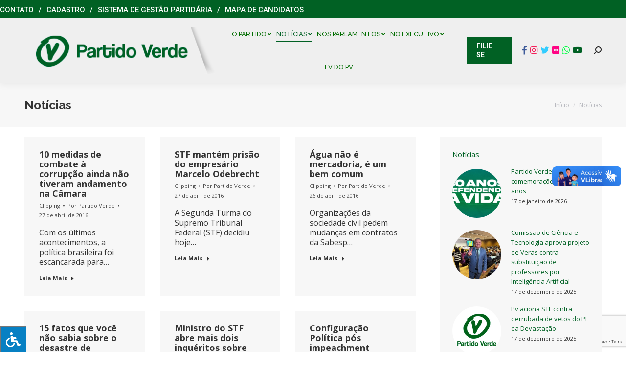

--- FILE ---
content_type: text/html; charset=UTF-8
request_url: https://pv.org.br/noticias/page/523/
body_size: 32889
content:
<!DOCTYPE html>
<!--[if !(IE 6) | !(IE 7) | !(IE 8)  ]><!-->
<html lang="pt-BR" class="no-js">
<!--<![endif]-->
<head>
	<meta charset="UTF-8" />
		<meta name="viewport" content="width=device-width, initial-scale=1, maximum-scale=1, user-scalable=0">
		<meta name="theme-color" content="#016124"/>	<link rel="profile" href="http://gmpg.org/xfn/11" />
	        <script type="text/javascript">
            if (/Android|webOS|iPhone|iPad|iPod|BlackBerry|IEMobile|Opera Mini/i.test(navigator.userAgent)) {
                var originalAddEventListener = EventTarget.prototype.addEventListener,
                    oldWidth = window.innerWidth;

                EventTarget.prototype.addEventListener = function (eventName, eventHandler, useCapture) {
                    if (eventName === "resize") {
                        originalAddEventListener.call(this, eventName, function (event) {
                            if (oldWidth === window.innerWidth) {
                                return;
                            }
                            else if (oldWidth !== window.innerWidth) {
                                oldWidth = window.innerWidth;
                            }
                            if (eventHandler.handleEvent) {
                                eventHandler.handleEvent.call(this, event);
                            }
                            else {
                                eventHandler.call(this, event);
                            };
                        }, useCapture);
                    }
                    else {
                        originalAddEventListener.call(this, eventName, eventHandler, useCapture);
                    };
                };
            };
        </script>
		<title>Notícias &#8211; Página: 523 &#8211; Partido Verde</title>
<meta name='robots' content='max-image-preview:large' />
	<style>img:is([sizes="auto" i], [sizes^="auto," i]) { contain-intrinsic-size: 3000px 1500px }</style>
	<link rel='dns-prefetch' href='//vlibras.gov.br' />
<link rel='dns-prefetch' href='//fonts.googleapis.com' />
<link rel='dns-prefetch' href='//maxcdn.bootstrapcdn.com' />
<link rel='dns-prefetch' href='//use.fontawesome.com' />
<link rel="alternate" type="application/rss+xml" title="Feed para Partido Verde &raquo;" href="https://pv.org.br/feed/" />
<link rel="alternate" type="application/rss+xml" title="Feed de comentários para Partido Verde &raquo;" href="https://pv.org.br/comments/feed/" />
<script type="text/javascript">
/* <![CDATA[ */
window._wpemojiSettings = {"baseUrl":"https:\/\/s.w.org\/images\/core\/emoji\/16.0.1\/72x72\/","ext":".png","svgUrl":"https:\/\/s.w.org\/images\/core\/emoji\/16.0.1\/svg\/","svgExt":".svg","source":{"concatemoji":"https:\/\/pv.org.br\/wp-includes\/js\/wp-emoji-release.min.js?ver=6.8.3"}};
/*! This file is auto-generated */
!function(s,n){var o,i,e;function c(e){try{var t={supportTests:e,timestamp:(new Date).valueOf()};sessionStorage.setItem(o,JSON.stringify(t))}catch(e){}}function p(e,t,n){e.clearRect(0,0,e.canvas.width,e.canvas.height),e.fillText(t,0,0);var t=new Uint32Array(e.getImageData(0,0,e.canvas.width,e.canvas.height).data),a=(e.clearRect(0,0,e.canvas.width,e.canvas.height),e.fillText(n,0,0),new Uint32Array(e.getImageData(0,0,e.canvas.width,e.canvas.height).data));return t.every(function(e,t){return e===a[t]})}function u(e,t){e.clearRect(0,0,e.canvas.width,e.canvas.height),e.fillText(t,0,0);for(var n=e.getImageData(16,16,1,1),a=0;a<n.data.length;a++)if(0!==n.data[a])return!1;return!0}function f(e,t,n,a){switch(t){case"flag":return n(e,"\ud83c\udff3\ufe0f\u200d\u26a7\ufe0f","\ud83c\udff3\ufe0f\u200b\u26a7\ufe0f")?!1:!n(e,"\ud83c\udde8\ud83c\uddf6","\ud83c\udde8\u200b\ud83c\uddf6")&&!n(e,"\ud83c\udff4\udb40\udc67\udb40\udc62\udb40\udc65\udb40\udc6e\udb40\udc67\udb40\udc7f","\ud83c\udff4\u200b\udb40\udc67\u200b\udb40\udc62\u200b\udb40\udc65\u200b\udb40\udc6e\u200b\udb40\udc67\u200b\udb40\udc7f");case"emoji":return!a(e,"\ud83e\udedf")}return!1}function g(e,t,n,a){var r="undefined"!=typeof WorkerGlobalScope&&self instanceof WorkerGlobalScope?new OffscreenCanvas(300,150):s.createElement("canvas"),o=r.getContext("2d",{willReadFrequently:!0}),i=(o.textBaseline="top",o.font="600 32px Arial",{});return e.forEach(function(e){i[e]=t(o,e,n,a)}),i}function t(e){var t=s.createElement("script");t.src=e,t.defer=!0,s.head.appendChild(t)}"undefined"!=typeof Promise&&(o="wpEmojiSettingsSupports",i=["flag","emoji"],n.supports={everything:!0,everythingExceptFlag:!0},e=new Promise(function(e){s.addEventListener("DOMContentLoaded",e,{once:!0})}),new Promise(function(t){var n=function(){try{var e=JSON.parse(sessionStorage.getItem(o));if("object"==typeof e&&"number"==typeof e.timestamp&&(new Date).valueOf()<e.timestamp+604800&&"object"==typeof e.supportTests)return e.supportTests}catch(e){}return null}();if(!n){if("undefined"!=typeof Worker&&"undefined"!=typeof OffscreenCanvas&&"undefined"!=typeof URL&&URL.createObjectURL&&"undefined"!=typeof Blob)try{var e="postMessage("+g.toString()+"("+[JSON.stringify(i),f.toString(),p.toString(),u.toString()].join(",")+"));",a=new Blob([e],{type:"text/javascript"}),r=new Worker(URL.createObjectURL(a),{name:"wpTestEmojiSupports"});return void(r.onmessage=function(e){c(n=e.data),r.terminate(),t(n)})}catch(e){}c(n=g(i,f,p,u))}t(n)}).then(function(e){for(var t in e)n.supports[t]=e[t],n.supports.everything=n.supports.everything&&n.supports[t],"flag"!==t&&(n.supports.everythingExceptFlag=n.supports.everythingExceptFlag&&n.supports[t]);n.supports.everythingExceptFlag=n.supports.everythingExceptFlag&&!n.supports.flag,n.DOMReady=!1,n.readyCallback=function(){n.DOMReady=!0}}).then(function(){return e}).then(function(){var e;n.supports.everything||(n.readyCallback(),(e=n.source||{}).concatemoji?t(e.concatemoji):e.wpemoji&&e.twemoji&&(t(e.twemoji),t(e.wpemoji)))}))}((window,document),window._wpemojiSettings);
/* ]]> */
</script>
		
	<style id='wp-emoji-styles-inline-css' type='text/css'>

	img.wp-smiley, img.emoji {
		display: inline !important;
		border: none !important;
		box-shadow: none !important;
		height: 1em !important;
		width: 1em !important;
		margin: 0 0.07em !important;
		vertical-align: -0.1em !important;
		background: none !important;
		padding: 0 !important;
	}
</style>
<link rel='stylesheet' id='wp-block-library-css' href='https://pv.org.br/wp-includes/css/dist/block-library/style.min.css?ver=6.8.3' type='text/css' media='all' />
<style id='wp-block-library-theme-inline-css' type='text/css'>
.wp-block-audio :where(figcaption){color:#555;font-size:13px;text-align:center}.is-dark-theme .wp-block-audio :where(figcaption){color:#ffffffa6}.wp-block-audio{margin:0 0 1em}.wp-block-code{border:1px solid #ccc;border-radius:4px;font-family:Menlo,Consolas,monaco,monospace;padding:.8em 1em}.wp-block-embed :where(figcaption){color:#555;font-size:13px;text-align:center}.is-dark-theme .wp-block-embed :where(figcaption){color:#ffffffa6}.wp-block-embed{margin:0 0 1em}.blocks-gallery-caption{color:#555;font-size:13px;text-align:center}.is-dark-theme .blocks-gallery-caption{color:#ffffffa6}:root :where(.wp-block-image figcaption){color:#555;font-size:13px;text-align:center}.is-dark-theme :root :where(.wp-block-image figcaption){color:#ffffffa6}.wp-block-image{margin:0 0 1em}.wp-block-pullquote{border-bottom:4px solid;border-top:4px solid;color:currentColor;margin-bottom:1.75em}.wp-block-pullquote cite,.wp-block-pullquote footer,.wp-block-pullquote__citation{color:currentColor;font-size:.8125em;font-style:normal;text-transform:uppercase}.wp-block-quote{border-left:.25em solid;margin:0 0 1.75em;padding-left:1em}.wp-block-quote cite,.wp-block-quote footer{color:currentColor;font-size:.8125em;font-style:normal;position:relative}.wp-block-quote:where(.has-text-align-right){border-left:none;border-right:.25em solid;padding-left:0;padding-right:1em}.wp-block-quote:where(.has-text-align-center){border:none;padding-left:0}.wp-block-quote.is-large,.wp-block-quote.is-style-large,.wp-block-quote:where(.is-style-plain){border:none}.wp-block-search .wp-block-search__label{font-weight:700}.wp-block-search__button{border:1px solid #ccc;padding:.375em .625em}:where(.wp-block-group.has-background){padding:1.25em 2.375em}.wp-block-separator.has-css-opacity{opacity:.4}.wp-block-separator{border:none;border-bottom:2px solid;margin-left:auto;margin-right:auto}.wp-block-separator.has-alpha-channel-opacity{opacity:1}.wp-block-separator:not(.is-style-wide):not(.is-style-dots){width:100px}.wp-block-separator.has-background:not(.is-style-dots){border-bottom:none;height:1px}.wp-block-separator.has-background:not(.is-style-wide):not(.is-style-dots){height:2px}.wp-block-table{margin:0 0 1em}.wp-block-table td,.wp-block-table th{word-break:normal}.wp-block-table :where(figcaption){color:#555;font-size:13px;text-align:center}.is-dark-theme .wp-block-table :where(figcaption){color:#ffffffa6}.wp-block-video :where(figcaption){color:#555;font-size:13px;text-align:center}.is-dark-theme .wp-block-video :where(figcaption){color:#ffffffa6}.wp-block-video{margin:0 0 1em}:root :where(.wp-block-template-part.has-background){margin-bottom:0;margin-top:0;padding:1.25em 2.375em}
</style>
<style id='classic-theme-styles-inline-css' type='text/css'>
/*! This file is auto-generated */
.wp-block-button__link{color:#fff;background-color:#32373c;border-radius:9999px;box-shadow:none;text-decoration:none;padding:calc(.667em + 2px) calc(1.333em + 2px);font-size:1.125em}.wp-block-file__button{background:#32373c;color:#fff;text-decoration:none}
</style>
<style id='font-awesome-svg-styles-default-inline-css' type='text/css'>
.svg-inline--fa {
  display: inline-block;
  height: 1em;
  overflow: visible;
  vertical-align: -.125em;
}
</style>
<link rel='stylesheet' id='font-awesome-svg-styles-css' href='https://pv.org.br/wp-content/uploads/font-awesome/v6.1.1/css/svg-with-js.css' type='text/css' media='all' />
<style id='font-awesome-svg-styles-inline-css' type='text/css'>
   .wp-block-font-awesome-icon svg::before,
   .wp-rich-text-font-awesome-icon svg::before {content: unset;}
</style>
<style id='global-styles-inline-css' type='text/css'>
:root{--wp--preset--aspect-ratio--square: 1;--wp--preset--aspect-ratio--4-3: 4/3;--wp--preset--aspect-ratio--3-4: 3/4;--wp--preset--aspect-ratio--3-2: 3/2;--wp--preset--aspect-ratio--2-3: 2/3;--wp--preset--aspect-ratio--16-9: 16/9;--wp--preset--aspect-ratio--9-16: 9/16;--wp--preset--color--black: #000000;--wp--preset--color--cyan-bluish-gray: #abb8c3;--wp--preset--color--white: #FFF;--wp--preset--color--pale-pink: #f78da7;--wp--preset--color--vivid-red: #cf2e2e;--wp--preset--color--luminous-vivid-orange: #ff6900;--wp--preset--color--luminous-vivid-amber: #fcb900;--wp--preset--color--light-green-cyan: #7bdcb5;--wp--preset--color--vivid-green-cyan: #00d084;--wp--preset--color--pale-cyan-blue: #8ed1fc;--wp--preset--color--vivid-cyan-blue: #0693e3;--wp--preset--color--vivid-purple: #9b51e0;--wp--preset--color--accent: #016124;--wp--preset--color--dark-gray: #111;--wp--preset--color--light-gray: #767676;--wp--preset--gradient--vivid-cyan-blue-to-vivid-purple: linear-gradient(135deg,rgba(6,147,227,1) 0%,rgb(155,81,224) 100%);--wp--preset--gradient--light-green-cyan-to-vivid-green-cyan: linear-gradient(135deg,rgb(122,220,180) 0%,rgb(0,208,130) 100%);--wp--preset--gradient--luminous-vivid-amber-to-luminous-vivid-orange: linear-gradient(135deg,rgba(252,185,0,1) 0%,rgba(255,105,0,1) 100%);--wp--preset--gradient--luminous-vivid-orange-to-vivid-red: linear-gradient(135deg,rgba(255,105,0,1) 0%,rgb(207,46,46) 100%);--wp--preset--gradient--very-light-gray-to-cyan-bluish-gray: linear-gradient(135deg,rgb(238,238,238) 0%,rgb(169,184,195) 100%);--wp--preset--gradient--cool-to-warm-spectrum: linear-gradient(135deg,rgb(74,234,220) 0%,rgb(151,120,209) 20%,rgb(207,42,186) 40%,rgb(238,44,130) 60%,rgb(251,105,98) 80%,rgb(254,248,76) 100%);--wp--preset--gradient--blush-light-purple: linear-gradient(135deg,rgb(255,206,236) 0%,rgb(152,150,240) 100%);--wp--preset--gradient--blush-bordeaux: linear-gradient(135deg,rgb(254,205,165) 0%,rgb(254,45,45) 50%,rgb(107,0,62) 100%);--wp--preset--gradient--luminous-dusk: linear-gradient(135deg,rgb(255,203,112) 0%,rgb(199,81,192) 50%,rgb(65,88,208) 100%);--wp--preset--gradient--pale-ocean: linear-gradient(135deg,rgb(255,245,203) 0%,rgb(182,227,212) 50%,rgb(51,167,181) 100%);--wp--preset--gradient--electric-grass: linear-gradient(135deg,rgb(202,248,128) 0%,rgb(113,206,126) 100%);--wp--preset--gradient--midnight: linear-gradient(135deg,rgb(2,3,129) 0%,rgb(40,116,252) 100%);--wp--preset--font-size--small: 13px;--wp--preset--font-size--medium: 20px;--wp--preset--font-size--large: 36px;--wp--preset--font-size--x-large: 42px;--wp--preset--spacing--20: 0.44rem;--wp--preset--spacing--30: 0.67rem;--wp--preset--spacing--40: 1rem;--wp--preset--spacing--50: 1.5rem;--wp--preset--spacing--60: 2.25rem;--wp--preset--spacing--70: 3.38rem;--wp--preset--spacing--80: 5.06rem;--wp--preset--shadow--natural: 6px 6px 9px rgba(0, 0, 0, 0.2);--wp--preset--shadow--deep: 12px 12px 50px rgba(0, 0, 0, 0.4);--wp--preset--shadow--sharp: 6px 6px 0px rgba(0, 0, 0, 0.2);--wp--preset--shadow--outlined: 6px 6px 0px -3px rgba(255, 255, 255, 1), 6px 6px rgba(0, 0, 0, 1);--wp--preset--shadow--crisp: 6px 6px 0px rgba(0, 0, 0, 1);}:where(.is-layout-flex){gap: 0.5em;}:where(.is-layout-grid){gap: 0.5em;}body .is-layout-flex{display: flex;}.is-layout-flex{flex-wrap: wrap;align-items: center;}.is-layout-flex > :is(*, div){margin: 0;}body .is-layout-grid{display: grid;}.is-layout-grid > :is(*, div){margin: 0;}:where(.wp-block-columns.is-layout-flex){gap: 2em;}:where(.wp-block-columns.is-layout-grid){gap: 2em;}:where(.wp-block-post-template.is-layout-flex){gap: 1.25em;}:where(.wp-block-post-template.is-layout-grid){gap: 1.25em;}.has-black-color{color: var(--wp--preset--color--black) !important;}.has-cyan-bluish-gray-color{color: var(--wp--preset--color--cyan-bluish-gray) !important;}.has-white-color{color: var(--wp--preset--color--white) !important;}.has-pale-pink-color{color: var(--wp--preset--color--pale-pink) !important;}.has-vivid-red-color{color: var(--wp--preset--color--vivid-red) !important;}.has-luminous-vivid-orange-color{color: var(--wp--preset--color--luminous-vivid-orange) !important;}.has-luminous-vivid-amber-color{color: var(--wp--preset--color--luminous-vivid-amber) !important;}.has-light-green-cyan-color{color: var(--wp--preset--color--light-green-cyan) !important;}.has-vivid-green-cyan-color{color: var(--wp--preset--color--vivid-green-cyan) !important;}.has-pale-cyan-blue-color{color: var(--wp--preset--color--pale-cyan-blue) !important;}.has-vivid-cyan-blue-color{color: var(--wp--preset--color--vivid-cyan-blue) !important;}.has-vivid-purple-color{color: var(--wp--preset--color--vivid-purple) !important;}.has-black-background-color{background-color: var(--wp--preset--color--black) !important;}.has-cyan-bluish-gray-background-color{background-color: var(--wp--preset--color--cyan-bluish-gray) !important;}.has-white-background-color{background-color: var(--wp--preset--color--white) !important;}.has-pale-pink-background-color{background-color: var(--wp--preset--color--pale-pink) !important;}.has-vivid-red-background-color{background-color: var(--wp--preset--color--vivid-red) !important;}.has-luminous-vivid-orange-background-color{background-color: var(--wp--preset--color--luminous-vivid-orange) !important;}.has-luminous-vivid-amber-background-color{background-color: var(--wp--preset--color--luminous-vivid-amber) !important;}.has-light-green-cyan-background-color{background-color: var(--wp--preset--color--light-green-cyan) !important;}.has-vivid-green-cyan-background-color{background-color: var(--wp--preset--color--vivid-green-cyan) !important;}.has-pale-cyan-blue-background-color{background-color: var(--wp--preset--color--pale-cyan-blue) !important;}.has-vivid-cyan-blue-background-color{background-color: var(--wp--preset--color--vivid-cyan-blue) !important;}.has-vivid-purple-background-color{background-color: var(--wp--preset--color--vivid-purple) !important;}.has-black-border-color{border-color: var(--wp--preset--color--black) !important;}.has-cyan-bluish-gray-border-color{border-color: var(--wp--preset--color--cyan-bluish-gray) !important;}.has-white-border-color{border-color: var(--wp--preset--color--white) !important;}.has-pale-pink-border-color{border-color: var(--wp--preset--color--pale-pink) !important;}.has-vivid-red-border-color{border-color: var(--wp--preset--color--vivid-red) !important;}.has-luminous-vivid-orange-border-color{border-color: var(--wp--preset--color--luminous-vivid-orange) !important;}.has-luminous-vivid-amber-border-color{border-color: var(--wp--preset--color--luminous-vivid-amber) !important;}.has-light-green-cyan-border-color{border-color: var(--wp--preset--color--light-green-cyan) !important;}.has-vivid-green-cyan-border-color{border-color: var(--wp--preset--color--vivid-green-cyan) !important;}.has-pale-cyan-blue-border-color{border-color: var(--wp--preset--color--pale-cyan-blue) !important;}.has-vivid-cyan-blue-border-color{border-color: var(--wp--preset--color--vivid-cyan-blue) !important;}.has-vivid-purple-border-color{border-color: var(--wp--preset--color--vivid-purple) !important;}.has-vivid-cyan-blue-to-vivid-purple-gradient-background{background: var(--wp--preset--gradient--vivid-cyan-blue-to-vivid-purple) !important;}.has-light-green-cyan-to-vivid-green-cyan-gradient-background{background: var(--wp--preset--gradient--light-green-cyan-to-vivid-green-cyan) !important;}.has-luminous-vivid-amber-to-luminous-vivid-orange-gradient-background{background: var(--wp--preset--gradient--luminous-vivid-amber-to-luminous-vivid-orange) !important;}.has-luminous-vivid-orange-to-vivid-red-gradient-background{background: var(--wp--preset--gradient--luminous-vivid-orange-to-vivid-red) !important;}.has-very-light-gray-to-cyan-bluish-gray-gradient-background{background: var(--wp--preset--gradient--very-light-gray-to-cyan-bluish-gray) !important;}.has-cool-to-warm-spectrum-gradient-background{background: var(--wp--preset--gradient--cool-to-warm-spectrum) !important;}.has-blush-light-purple-gradient-background{background: var(--wp--preset--gradient--blush-light-purple) !important;}.has-blush-bordeaux-gradient-background{background: var(--wp--preset--gradient--blush-bordeaux) !important;}.has-luminous-dusk-gradient-background{background: var(--wp--preset--gradient--luminous-dusk) !important;}.has-pale-ocean-gradient-background{background: var(--wp--preset--gradient--pale-ocean) !important;}.has-electric-grass-gradient-background{background: var(--wp--preset--gradient--electric-grass) !important;}.has-midnight-gradient-background{background: var(--wp--preset--gradient--midnight) !important;}.has-small-font-size{font-size: var(--wp--preset--font-size--small) !important;}.has-medium-font-size{font-size: var(--wp--preset--font-size--medium) !important;}.has-large-font-size{font-size: var(--wp--preset--font-size--large) !important;}.has-x-large-font-size{font-size: var(--wp--preset--font-size--x-large) !important;}
:where(.wp-block-post-template.is-layout-flex){gap: 1.25em;}:where(.wp-block-post-template.is-layout-grid){gap: 1.25em;}
:where(.wp-block-columns.is-layout-flex){gap: 2em;}:where(.wp-block-columns.is-layout-grid){gap: 2em;}
:root :where(.wp-block-pullquote){font-size: 1.5em;line-height: 1.6;}
</style>
<link rel='stylesheet' id='contact-form-7-css' href='https://pv.org.br/wp-content/plugins/contact-form-7/includes/css/styles.css?ver=6.1.4' type='text/css' media='all' />
<link rel='stylesheet' id='newscodes-css' href='https://pv.org.br/wp-content/plugins/newscodes/lib/css/newscodes.css?ver=1.2.1' type='text/css' media='all' />
<link rel='stylesheet' id='newscodes-default-styles-css' href='https://pv.org.br/wp-content/plugins/newscodes/lib/css/newscodes-styles.css?ver=1.2.1' type='text/css' media='all' />
<link rel='stylesheet' id='newscodes-font-0-css' href='https://fonts.googleapis.com/css?family=Oswald%3A100%2C200%2C300%2C300italic%2C400%2C400italic%2C500%2C500italic%2C600%2C700%2C700italic%2C800&#038;subset=all&#038;ver=6.8.3' type='text/css' media='all' />
<link rel='stylesheet' id='newscodes-font-1-css' href='https://fonts.googleapis.com/css?family=Crushed%3A100%2C200%2C300%2C300italic%2C400%2C400italic%2C500%2C500italic%2C600%2C700%2C700italic%2C800&#038;subset=all&#038;ver=6.8.3' type='text/css' media='all' />
<link rel='stylesheet' id='newscodes-font-2-css' href='https://fonts.googleapis.com/css?family=Annie+Use+Your+Telescope%3A100%2C200%2C300%2C300italic%2C400%2C400italic%2C500%2C500italic%2C600%2C700%2C700italic%2C800&#038;subset=all&#038;ver=6.8.3' type='text/css' media='all' />
<link rel='stylesheet' id='newscodes-font-3-css' href='https://fonts.googleapis.com/css?family=PT+Serif%3A100%2C200%2C300%2C300italic%2C400%2C400italic%2C500%2C500italic%2C600%2C700%2C700italic%2C800&#038;subset=all&#038;ver=6.8.3' type='text/css' media='all' />
<link rel='stylesheet' id='newscodes-font-4-css' href='https://pv.org.br/wp-content/plugins/newscodes/lib/fonts/ptsans/style.css?ver=6.8.3' type='text/css' media='all' />
<link rel='stylesheet' id='newscodes-font-5-css' href='https://pv.org.br/wp-content/plugins/newscodes/lib/fonts/lato/style.css?ver=6.8.3' type='text/css' media='all' />
<link rel='stylesheet' id='newscodes-font-6-css' href='https://pv.org.br/wp-content/plugins/newscodes/lib/fonts/opensans/style.css?ver=6.8.3' type='text/css' media='all' />
<link rel='stylesheet' id='newscodes-font-7-css' href='https://pv.org.br/wp-content/plugins/newscodes/lib/fonts/raleway/style.css?ver=6.8.3' type='text/css' media='all' />
<link rel='stylesheet' id='newscodes-font-8-css' href='https://pv.org.br/wp-content/plugins/newscodes/lib/fonts/ubuntu/style.css?ver=6.8.3' type='text/css' media='all' />
<link rel='stylesheet' id='fontawsome-css' href='//maxcdn.bootstrapcdn.com/font-awesome/4.6.3/css/font-awesome.min.css?ver=1.0.5' type='text/css' media='all' />
<link rel='stylesheet' id='sogo_accessibility-css' href='https://pv.org.br/wp-content/plugins/sogo-accessibility/public/css/sogo-accessibility-public.css?ver=1.0.5' type='text/css' media='all' />
<link rel='stylesheet' id='spu-public-css-css' href='https://pv.org.br/wp-content/plugins/popups/public/assets/css/public.css?ver=1.9.3.8' type='text/css' media='all' />
<link rel='stylesheet' id='the7-Defaults-css' href='https://pv.org.br/wp-content/uploads/smile_fonts/Defaults/Defaults.css?ver=6.8.3' type='text/css' media='all' />
<link rel='stylesheet' id='font-awesome-official-css' href='https://use.fontawesome.com/releases/v6.1.1/css/all.css' type='text/css' media='all' integrity="sha384-/frq1SRXYH/bSyou/HUp/hib7RVN1TawQYja658FEOodR/FQBKVqT9Ol+Oz3Olq5" crossorigin="anonymous" />
<link rel='stylesheet' id='js_composer_front-css' href='https://pv.org.br/wp-content/plugins/js_composer/assets/css/js_composer.min.css?ver=8.5' type='text/css' media='all' />
<link rel='stylesheet' id='dt-web-fonts-css' href='https://fonts.googleapis.com/css?family=Roboto:400,500,600,700%7CRoboto+Condensed:400,600,700%7CRaleway:400,500,600,700%7COpen+Sans:400,600,700' type='text/css' media='all' />
<link rel='stylesheet' id='dt-main-css' href='https://pv.org.br/wp-content/themes/dt-the7/css-lite/main.min.css?ver=9.6.0' type='text/css' media='all' />
<link rel='stylesheet' id='the7-font-css' href='https://pv.org.br/wp-content/themes/dt-the7/fonts/icomoon-the7-font/icomoon-the7-font.min.css?ver=9.6.0' type='text/css' media='all' />
<link rel='stylesheet' id='the7-wpbakery-css' href='https://pv.org.br/wp-content/themes/dt-the7/css-lite/wpbakery.min.css?ver=9.6.0' type='text/css' media='all' />
<link rel='stylesheet' id='dt-custom-css' href='https://pv.org.br/wp-content/uploads/the7-css/custom.css?ver=62f546022897' type='text/css' media='all' />
<link rel='stylesheet' id='dt-media-css' href='https://pv.org.br/wp-content/uploads/the7-css/media.css?ver=62f546022897' type='text/css' media='all' />
<link rel='stylesheet' id='the7-mega-menu-css' href='https://pv.org.br/wp-content/uploads/the7-css/mega-menu.css?ver=62f546022897' type='text/css' media='all' />
<link rel='stylesheet' id='the7-elements-css' href='https://pv.org.br/wp-content/uploads/the7-css/post-type-dynamic.css?ver=62f546022897' type='text/css' media='all' />
<link rel='stylesheet' id='style-css' href='https://pv.org.br/wp-content/themes/dt-the7/style.css?ver=9.6.0' type='text/css' media='all' />
<link rel='stylesheet' id='font-awesome-official-v4shim-css' href='https://use.fontawesome.com/releases/v6.1.1/css/v4-shims.css' type='text/css' media='all' integrity="sha384-4Jczmr1SlicmtiAiHGxwWtSzLJAS97HzJsKGqfC0JtZktLrPXIux1u6GJNVRRqiN" crossorigin="anonymous" />
<link rel='stylesheet' id='wp-paginate-css' href='https://pv.org.br/wp-content/plugins/wp-paginate/css/wp-paginate.css?ver=2.2.4' type='text/css' media='screen' />
<script type="text/javascript" src="https://pv.org.br/wp-includes/js/jquery/jquery.min.js?ver=3.7.1" id="jquery-core-js"></script>
<script type="text/javascript" src="https://pv.org.br/wp-includes/js/jquery/jquery-migrate.min.js?ver=3.4.1" id="jquery-migrate-js"></script>
<script type="text/javascript" id="file_uploads_nfpluginsettings-js-extra">
/* <![CDATA[ */
var params = {"clearLogRestUrl":"https:\/\/pv.org.br\/wp-json\/nf-file-uploads\/debug-log\/delete-all","clearLogButtonId":"file_uploads_clear_debug_logger","downloadLogRestUrl":"https:\/\/pv.org.br\/wp-json\/nf-file-uploads\/debug-log\/get-all","downloadLogButtonId":"file_uploads_download_debug_logger"};
/* ]]> */
</script>
<script type="text/javascript" src="https://pv.org.br/wp-content/plugins/ninja-forms-uploads/assets/js/nfpluginsettings.js?ver=3.3.22" id="file_uploads_nfpluginsettings-js"></script>
<script type="text/javascript" src="//pv.org.br/wp-content/plugins/revslider/sr6/assets/js/rbtools.min.js?ver=6.7.29" async id="tp-tools-js"></script>
<script type="text/javascript" src="//pv.org.br/wp-content/plugins/revslider/sr6/assets/js/rs6.min.js?ver=6.7.35" async id="revmin-js"></script>
<script type="text/javascript" src="https://vlibras.gov.br/app/vlibras-plugin.js?ver=1.0" id="vlibrasjs-js"></script>
<script type="text/javascript" id="vlibrasjs-js-after">
/* <![CDATA[ */
try{vlibrasjs.load({ async: true });}catch(e){}
/* ]]> */
</script>
<script type="text/javascript" id="dt-above-fold-js-extra">
/* <![CDATA[ */
var dtLocal = {"themeUrl":"https:\/\/pv.org.br\/wp-content\/themes\/dt-the7","passText":"Para ver esse post protegido, insira a senha abaixo:","moreButtonText":{"loading":"Carregando...","loadMore":"Veja mais"},"postID":"27","ajaxurl":"https:\/\/pv.org.br\/wp-admin\/admin-ajax.php","REST":{"baseUrl":"https:\/\/pv.org.br\/wp-json\/the7\/v1","endpoints":{"sendMail":"\/send-mail"}},"contactMessages":{"required":"One or more fields have an error. Please check and try again.","terms":"Please accept the privacy policy.","fillTheCaptchaError":"Preencha o captcha"},"captchaSiteKey":"","ajaxNonce":"70b2553c0e","pageData":{"type":"page","template":"page","layout":null},"themeSettings":{"smoothScroll":"off","lazyLoading":false,"accentColor":{"mode":"solid","color":"#016124"},"desktopHeader":{"height":80},"ToggleCaptionEnabled":"disabled","ToggleCaption":"Navega\u00e7\u00e3o","floatingHeader":{"showAfter":240,"showMenu":true,"height":70,"logo":{"showLogo":true,"html":"<img class=\" preload-me\" src=\"https:\/\/pv.org.br\/wp-content\/uploads\/2022\/07\/logo-v2-1.png\" srcset=\"https:\/\/pv.org.br\/wp-content\/uploads\/2022\/07\/logo-v2-1.png 393w, https:\/\/pv.org.br\/wp-content\/uploads\/2022\/07\/logo-v2-1.png 393w\" width=\"393\" height=\"97\"   sizes=\"393px\" alt=\"Partido Verde\" \/>","url":"https:\/\/pv.org.br\/"}},"topLine":{"floatingTopLine":{"logo":{"showLogo":false,"html":""}}},"mobileHeader":{"firstSwitchPoint":1150,"secondSwitchPoint":778,"firstSwitchPointHeight":60,"secondSwitchPointHeight":60,"mobileToggleCaptionEnabled":"disabled","mobileToggleCaption":"Menu"},"stickyMobileHeaderFirstSwitch":{"logo":{"html":"<img class=\" preload-me\" src=\"https:\/\/pv.org.br\/wp-content\/uploads\/2022\/07\/logo-v2-1.png\" srcset=\"https:\/\/pv.org.br\/wp-content\/uploads\/2022\/07\/logo-v2-1.png 393w, https:\/\/pv.org.br\/wp-content\/uploads\/2022\/07\/logo-v2-1.png 393w\" width=\"393\" height=\"97\"   sizes=\"393px\" alt=\"Partido Verde\" \/>"}},"stickyMobileHeaderSecondSwitch":{"logo":{"html":"<img class=\" preload-me\" src=\"https:\/\/pv.org.br\/wp-content\/uploads\/2022\/07\/logo-v2-1.png\" srcset=\"https:\/\/pv.org.br\/wp-content\/uploads\/2022\/07\/logo-v2-1.png 393w, https:\/\/pv.org.br\/wp-content\/uploads\/2022\/07\/logo-v2-1.png 393w\" width=\"393\" height=\"97\"   sizes=\"393px\" alt=\"Partido Verde\" \/>"}},"content":{"textColor":"#333333","headerColor":"#333333"},"sidebar":{"switchPoint":990},"boxedWidth":"1340px","stripes":{"stripe1":{"textColor":"#7e7e7e","headerColor":"#3a3a3a"},"stripe2":{"textColor":"#999d9f","headerColor":"#ffffff"},"stripe3":{"textColor":"#3a3a3a","headerColor":"#3a3a3a"}}},"VCMobileScreenWidth":"768"};
var dtShare = {"shareButtonText":{"facebook":"Facebook","twitter":"Tweet","pinterest":"Pin it","linkedin":"Linkedin","whatsapp":"Share on Whatsapp"},"overlayOpacity":"85"};
/* ]]> */
</script>
<script type="text/javascript" src="https://pv.org.br/wp-content/themes/dt-the7/js-lite/above-the-fold.min.js?ver=9.6.0" id="dt-above-fold-js"></script>
<script></script><link rel="https://api.w.org/" href="https://pv.org.br/wp-json/" /><link rel="alternate" title="JSON" type="application/json" href="https://pv.org.br/wp-json/wp/v2/pages/27" /><meta name="generator" content="WordPress 6.8.3" />
<link rel="canonical" href="https://pv.org.br/noticias/" />
<link rel='shortlink' href='https://pv.org.br/?p=27' />
<link rel="alternate" title="oEmbed (JSON)" type="application/json+oembed" href="https://pv.org.br/wp-json/oembed/1.0/embed?url=https%3A%2F%2Fpv.org.br%2Fnoticias%2F" />
<link rel="alternate" title="oEmbed (XML)" type="text/xml+oembed" href="https://pv.org.br/wp-json/oembed/1.0/embed?url=https%3A%2F%2Fpv.org.br%2Fnoticias%2F&#038;format=xml" />
        <style>

        </style>
        <meta property="og:site_name" content="Partido Verde" />
<meta property="og:title" content="Notícias" />
<meta property="og:url" content="https://pv.org.br/noticias/" />
<meta property="og:type" content="article" />
      <meta name="onesignal" content="wordpress-plugin"/>
            <script>

      window.OneSignalDeferred = window.OneSignalDeferred || [];

      OneSignalDeferred.push(function(OneSignal) {
        var oneSignal_options = {};
        window._oneSignalInitOptions = oneSignal_options;

        oneSignal_options['serviceWorkerParam'] = { scope: '/wp-content/plugins/onesignal-free-web-push-notifications/sdk_files/push/onesignal/' };
oneSignal_options['serviceWorkerPath'] = 'OneSignalSDKWorker.js';

        OneSignal.Notifications.setDefaultUrl("https://pv.org.br");

        oneSignal_options['wordpress'] = true;
oneSignal_options['appId'] = 'e6a97e6a-eb19-4b47-9e2d-2d4a6125651c';
oneSignal_options['allowLocalhostAsSecureOrigin'] = true;
oneSignal_options['welcomeNotification'] = { };
oneSignal_options['welcomeNotification']['title'] = "";
oneSignal_options['welcomeNotification']['message'] = "";
oneSignal_options['path'] = "https://pv.org.br/wp-content/plugins/onesignal-free-web-push-notifications/sdk_files/";
oneSignal_options['safari_web_id'] = "web.onesignal.auto.512e7622-1d45-4df4-947f-a5316fda3b8e";
oneSignal_options['promptOptions'] = { };
oneSignal_options['promptOptions']['actionMessage'] = "Você deseja receber notificações de novidade do nosso site?";
oneSignal_options['promptOptions']['exampleNotificationTitleDesktop'] = "Exemplo de notificação";
oneSignal_options['promptOptions']['exampleNotificationMessageDesktop'] = "Notificações aparecerão na sua área de trabalho";
oneSignal_options['promptOptions']['exampleNotificationTitleMobile'] = "Exemplo de notificação";
oneSignal_options['promptOptions']['exampleNotificationMessageMobile'] = "Notificações aparecerão em seu celular";
oneSignal_options['promptOptions']['exampleNotificationCaption'] = "você pode cancelar a inscrição a qualquer hora";
oneSignal_options['promptOptions']['acceptButtonText'] = "ACEITAR";
oneSignal_options['promptOptions']['cancelButtonText'] = "Não Obrigado";
oneSignal_options['promptOptions']['siteName'] = "https://pv.org.br";
oneSignal_options['promptOptions']['autoAcceptTitle'] = "ACEITAR";
oneSignal_options['notifyButton'] = { };
oneSignal_options['notifyButton']['enable'] = true;
oneSignal_options['notifyButton']['position'] = 'bottom-right';
oneSignal_options['notifyButton']['theme'] = 'inverse';
oneSignal_options['notifyButton']['size'] = 'medium';
oneSignal_options['notifyButton']['displayPredicate'] = function() {
              return !OneSignal.User.PushSubscription.optedIn;
            };
oneSignal_options['notifyButton']['showCredit'] = true;
oneSignal_options['notifyButton']['text'] = {};
oneSignal_options['notifyButton']['text']['tip.state.unsubscribed'] = 'Inscrito para notificações';
oneSignal_options['notifyButton']['text']['tip.state.subscribed'] = 'Você está inscrito para receber notificações';
oneSignal_options['notifyButton']['text']['tip.state.blocked'] = 'Você bloqueou notificações';
oneSignal_options['notifyButton']['text']['message.action.subscribed'] = 'Obrigado por sua inscrição!';
oneSignal_options['notifyButton']['text']['message.action.resubscribed'] = 'Você está inscrito para receber notificações';
oneSignal_options['notifyButton']['text']['message.action.unsubscribed'] = 'Você não receberá notificações novamente';
oneSignal_options['notifyButton']['text']['dialog.main.title'] = 'Gerenciar notificações do site';
oneSignal_options['notifyButton']['text']['dialog.main.button.subscribe'] = 'ACEITAR';
oneSignal_options['notifyButton']['text']['dialog.main.button.unsubscribe'] = 'Remover';
oneSignal_options['notifyButton']['text']['dialog.blocked.title'] = 'Desbloquear notificações';
oneSignal_options['notifyButton']['text']['dialog.blocked.message'] = 'Siga estas instruções para permitir notificações:';
              OneSignal.init(window._oneSignalInitOptions);
                    });

      function documentInitOneSignal() {
        var oneSignal_elements = document.getElementsByClassName("OneSignal-prompt");

        var oneSignalLinkClickHandler = function(event) { OneSignal.Notifications.requestPermission(); event.preventDefault(); };        for(var i = 0; i < oneSignal_elements.length; i++)
          oneSignal_elements[i].addEventListener('click', oneSignalLinkClickHandler, false);
      }

      if (document.readyState === 'complete') {
           documentInitOneSignal();
      }
      else {
           window.addEventListener("load", function(event){
               documentInitOneSignal();
          });
      }
    </script>
<meta name="generator" content="Powered by WPBakery Page Builder - drag and drop page builder for WordPress."/>
<style data-type="vc_custom-css">@media only screen and (max-width: 767px) {
#tline-content:before {
    background: #eff3f4;
    display: none !important;
}

}</style><meta name="generator" content="Powered by Slider Revolution 6.7.35 - responsive, Mobile-Friendly Slider Plugin for WordPress with comfortable drag and drop interface." />
<link rel="icon" href="https://pv.org.br/wp-content/uploads/2022/02/16x16.png" type="image/png" sizes="16x16"/><link rel="icon" href="https://pv.org.br/wp-content/uploads/2022/02/16x16.png" type="image/png" sizes="32x32"/><script>function setREVStartSize(e){
			//window.requestAnimationFrame(function() {
				window.RSIW = window.RSIW===undefined ? window.innerWidth : window.RSIW;
				window.RSIH = window.RSIH===undefined ? window.innerHeight : window.RSIH;
				try {
					var pw = document.getElementById(e.c).parentNode.offsetWidth,
						newh;
					pw = pw===0 || isNaN(pw) || (e.l=="fullwidth" || e.layout=="fullwidth") ? window.RSIW : pw;
					e.tabw = e.tabw===undefined ? 0 : parseInt(e.tabw);
					e.thumbw = e.thumbw===undefined ? 0 : parseInt(e.thumbw);
					e.tabh = e.tabh===undefined ? 0 : parseInt(e.tabh);
					e.thumbh = e.thumbh===undefined ? 0 : parseInt(e.thumbh);
					e.tabhide = e.tabhide===undefined ? 0 : parseInt(e.tabhide);
					e.thumbhide = e.thumbhide===undefined ? 0 : parseInt(e.thumbhide);
					e.mh = e.mh===undefined || e.mh=="" || e.mh==="auto" ? 0 : parseInt(e.mh,0);
					if(e.layout==="fullscreen" || e.l==="fullscreen")
						newh = Math.max(e.mh,window.RSIH);
					else{
						e.gw = Array.isArray(e.gw) ? e.gw : [e.gw];
						for (var i in e.rl) if (e.gw[i]===undefined || e.gw[i]===0) e.gw[i] = e.gw[i-1];
						e.gh = e.el===undefined || e.el==="" || (Array.isArray(e.el) && e.el.length==0)? e.gh : e.el;
						e.gh = Array.isArray(e.gh) ? e.gh : [e.gh];
						for (var i in e.rl) if (e.gh[i]===undefined || e.gh[i]===0) e.gh[i] = e.gh[i-1];
											
						var nl = new Array(e.rl.length),
							ix = 0,
							sl;
						e.tabw = e.tabhide>=pw ? 0 : e.tabw;
						e.thumbw = e.thumbhide>=pw ? 0 : e.thumbw;
						e.tabh = e.tabhide>=pw ? 0 : e.tabh;
						e.thumbh = e.thumbhide>=pw ? 0 : e.thumbh;
						for (var i in e.rl) nl[i] = e.rl[i]<window.RSIW ? 0 : e.rl[i];
						sl = nl[0];
						for (var i in nl) if (sl>nl[i] && nl[i]>0) { sl = nl[i]; ix=i;}
						var m = pw>(e.gw[ix]+e.tabw+e.thumbw) ? 1 : (pw-(e.tabw+e.thumbw)) / (e.gw[ix]);
						newh =  (e.gh[ix] * m) + (e.tabh + e.thumbh);
					}
					var el = document.getElementById(e.c);
					if (el!==null && el) el.style.height = newh+"px";
					el = document.getElementById(e.c+"_wrapper");
					if (el!==null && el) {
						el.style.height = newh+"px";
						el.style.display = "block";
					}
				} catch(e){
					console.log("Failure at Presize of Slider:" + e)
				}
			//});
		  };</script>
<noscript><style> .wpb_animate_when_almost_visible { opacity: 1; }</style></noscript><!-- Google tag (gtag.js) -->
<script async src="https://www.googletagmanager.com/gtag/js?id=G-NJY2TPK50Y"></script>
<script>
  window.dataLayer = window.dataLayer || [];
  function gtag(){dataLayer.push(arguments);}
  gtag('js', new Date());

  gtag('config', 'G-NJY2TPK50Y');
</script><style id='the7-custom-inline-css' type='text/css'>
/*--------------------------------------------------------------
Home
--------------------------------------------------------------*/

#main {
    padding: 0px 0px 0px 0px!important;
}

.vc_row-has-fill>.vc_column_container>.vc_column-inner {
    padding-top: 25px!important;
}





/*--------------------------------------------------------------
Menu - Topo
--------------------------------------------------------------*/

.menutopbar {
    float: left;
    display: inline-flex;
}
a.menuitem1 {
    text-decoration: none!important;
    font-size: 15px;
        text-transform: uppercase;
}
a.menuitem2 {
    text-decoration: none!important;
    font-size: 15px;
        text-transform: uppercase;
}
a.menuitem3 {
    text-decoration: none!important;
    font-size: 15px;
        text-transform: uppercase;
}
a.menuitem4 {
    text-decoration: none!important;
    font-size: 15px;
        text-transform: uppercase;
}
.separador {
    margin-right: 10px;
    margin-left: 10px;
    font-size: 15px;
}

/*--------------------------------------------------------------
Botões - Home
--------------------------------------------------------------*/
.vc_btn3.vc_btn3-color-success, .vc_btn3.vc_btn3-color-success.vc_btn3-style-flat {
    color: #fff;
    background-color: #016124;
}
.vc_btn3.vc_btn3-size-lg {
font-weight: 900;
}
.vc_btn3.vc_btn3-color-default, .vc_btn3.vc_btn3-color-default.vc_btn3-style-flat {
    color: #016124;
    background-color: #ffffff;
}

/*--------------------------------------------------------------
Redes Sociais - Topo
--------------------------------------------------------------*/
i.fa-brands.fa-facebook-f {
    color: #3D5A99;
}
i.fa-brands.fa-instagram {
    color: #f5205b;
}
i.fa-brands.fa-twitter {
    color: #32CDFF;
}
i.fa-brands.fa-flickr {
    color: #FF0585;
}
i.fa-brands.fa-whatsapp {
    color: #00ff43;
}
.redes-menu-rodape {
    display: inline-flex!important;
}
.redes-menu {
    display: inline-flex!important;
}
.rede1 {
    padding-right: 3px;
}
.rede2 {
    padding-right: 3px;
}
.rede3 {
    padding-right: 3px;
}
.rede4 {
    padding-right: 3px;
}
.rede5 {
    padding-right: 3px;
}


/*--------------------------------------------------------------
nEWS lATTER
--------------------------------------------------------------*/
h2.vc_custom_heading.TXT-INFORMATIVO-NEWS {
    FONT-SIZE: 33PX!IMPORTANT;
    LINE-HEIGHT: 35PX!IMPORTANT;
   FONT-WEIGHT: 900;
    COLOR: WHITE;
}
input#fld_9727685_1 {
    FONT-SIZE: 15PX;
    FONT-WEIGHT: BOLD;
}
input#fld_4717063_1 {
    font-size: 16px;
    font-weight: bold;
}
.TXT-INDICATIVO-NEWSLATTER {
    font-weight: bold;
    color: black;
    font-size: 15px;
    margin-top: -15px;
    }
input#fld_9727685_1 {
    height: 50px;
}
input#fld_4717063_1 {
    height: 50px;
}

.content input[type="email"]{
    color: black;
}
input#fld_6351600_1 {
    border: none;
    height: 50px!important;
}
/*--------------------------------------------------------------
Rodapé
--------------------------------------------------------------*/
.footer .widget a {
    color:  #FFF !important;

}

i.fa-brands.fa-youtube.fa-xl {
    color: #FFF !important;
}


.logordp {
    padding-bottom: 25px;
}
.ttrdp {
    COLOR: #B7DFBA;
    FONT-SIZE: 25PX;
    FONT-WEIGHT: 900;
    MARGIN-BOTTOM: 5PX;
}

.ttrdpdireita {
    COLOR: #B7DFBA;
    FONT-SIZE: 25PX;
    FONT-WEIGHT: 900;
    MARGIN-BOTTOM: 5PX;
    padding-top: 94px;
}
.txtrdp {
    font-size: 17px;
    line-height: 20px;
    font-weight: 600;
    margin-bottom: 20px;
    margin-top: 20px;
		color: white;
}
.txtcontato {
    padding-left: 25px;
}
i.fa-solid.fa-envelope {
    float: left;
	COLOR: #B7DFBA;
}
i.fa-solid.fa-phone {
    float: left;
	COLOR: #B7DFBA;
}
i.fa-solid.fa-location-dot {
    float: left;
	COLOR: #B7DFBA;
}

i.fa-brands.fa-facebook-f.fa-xl {
    color: white;
}
i.fa-brands.fa-instagram.fa-xl {
    color: white;
}
i.fa-brands.fa-twitter.fa-xl {
    color: white;
}
i.fa-brands.fa-flickr.fa-xl {
    color: white;
}
i.fa-brands.fa-whatsapp.fa-xl {
    color: white;
}

i.fa-brands.fa-youtube.fa-xl {
    color: white;
}

/*--------------------------------------------------------------
Links Verdes
--------------------------------------------------------------*/
h1.vc_custom_heading.csslinksverdes {
    font-size: 40px;
    margin-bottom: 35px;
}
/*--------------------------------------------------------------
Embed responsive
--------------------------------------------------------------*/
.corpo {
	position: relative;
	padding-bottom: 56.25%; /* 16:9 */
	padding-top: 0px;
	height: 0;
}
.corpo iframe {
	position: absolute;
	top: 0;
	left: 0;
	width: 100%;
	height: 100%;
}

/*--------------------------------------------------------------
Espaço texto
--------------------------------------------------------------*/
.entry-content p {
    margin-bottom: 37px!important;
}

/*--------------------------------------------------------------
Espaço topo Post
--------------------------------------------------------------*/
.wf-container-main  {
    margin-top: 20px;
}

i.fa-regular.fa-window-restore {
float: left;
    COLOR: #B7DFBA;
}

.csspaginate {
    clear: both;
    width: 100%;
    display: block;
}
</style>
</head>
<body class="paged wp-singular page-template-default page page-id-27 page-parent wp-embed-responsive paged-523 page-paged-523 wp-theme-dt-the7 the7-core-ver-2.5.6.2 dt-responsive-on right-mobile-menu-close-icon ouside-menu-close-icon mobile-hamburger-close-bg-enable mobile-hamburger-close-bg-hover-enable  fade-medium-mobile-menu-close-icon fade-medium-menu-close-icon srcset-enabled btn-flat custom-btn-color custom-btn-hover-color phantom-slide phantom-shadow-decoration phantom-main-logo-on sticky-mobile-header top-header first-switch-logo-left first-switch-menu-right second-switch-logo-left second-switch-menu-right right-mobile-menu layzr-loading-on no-avatars popup-message-style the7-ver-9.6.0 wpb-js-composer js-comp-ver-8.5 vc_responsive">
<!-- The7 9.6.0 -->

<div id="page" >
	<a class="skip-link screen-reader-text" href="#content">Pular para o conteúdo</a>

<div class="masthead inline-header center widgets full-height surround shadow-decoration small-mobile-menu-icon dt-parent-menu-clickable show-sub-menu-on-hover"  role="banner">

	<div class="top-bar top-bar-line-hide">
	<div class="top-bar-bg" ></div>
	<div class="left-widgets mini-widgets"><div class="text-area show-on-desktop in-menu-first-switch in-menu-second-switch"><div class="menutopbar">
<div class="menuitem1"><a href="https://pv.org.br/contato/" class="menuitem1">Contato</a></div>
<div class="separador"> / </div>
<div class="menuitem2"><a href="https://pv.org.br/cadastro/" class="menuitem2">Cadastro</a></div>
<div class="separador"> / </div>
<div class="menuitem3"><a href="https://pv.gestaopartido.com.br/" target="_blank" class="menuitem3">Sistema de Gestão Partidária</a></div>
<div class="separador"> / </div>
<div class="menuitem4"><a href="/mapa-de-candidatos" class="menuitem4">Mapa de Candidatos </a></div>
</div>
</div></div><div class="mini-widgets right-widgets"></div></div>

	<header class="header-bar">

		<div class="branding">
	<div id="site-title" class="assistive-text">Partido Verde</div>
	<div id="site-description" class="assistive-text"></div>
	<a class="same-logo" href="https://pv.org.br/"><img class=" preload-me" src="https://pv.org.br/wp-content/uploads/2022/07/logo-v2-1.png" srcset="https://pv.org.br/wp-content/uploads/2022/07/logo-v2-1.png 393w, https://pv.org.br/wp-content/uploads/2022/07/logo-v2-1.png 393w" width="393" height="97"   sizes="393px" alt="Partido Verde" /></a></div>

		<ul id="primary-menu" class="main-nav underline-decoration upwards-line level-arrows-on" role="menubar"><li class="menu-item menu-item-type-post_type menu-item-object-page menu-item-has-children menu-item-57983 first has-children" role="presentation"><a href='https://pv.org.br/opartido/' data-level='1' role="menuitem"><span class="menu-item-text"><span class="menu-text">O Partido</span></span></a><ul class="sub-nav level-arrows-on" role="menubar"><li class="menu-item menu-item-type-custom menu-item-object-custom menu-item-86208 first" role="presentation"><a href='https://pv.org.br/eleicoes2024/' data-level='2' role="menuitem"><span class="menu-item-text"><span class="menu-text">Eleições 2024</span></span></a></li> <li class="menu-item menu-item-type-post_type menu-item-object-page menu-item-58275" role="presentation"><a href='https://pv.org.br/fundacao-1986/' data-level='2' role="menuitem"><span class="menu-item-text"><span class="menu-text">A Fundação</span></span></a></li> <li class="menu-item menu-item-type-post_type menu-item-object-page menu-item-57985" role="presentation"><a href='https://pv.org.br/opartido/programa/' data-level='2' role="menuitem"><span class="menu-item-text"><span class="menu-text">Programa</span></span></a></li> <li class="menu-item menu-item-type-post_type menu-item-object-page menu-item-78421" role="presentation"><a href='https://pv.org.br/comissao-executiva-nacional/' data-level='2' role="menuitem"><span class="menu-item-text"><span class="menu-text">Comissão Executiva Nacional</span></span></a></li> <li class="menu-item menu-item-type-post_type menu-item-object-page menu-item-57986" role="presentation"><a href='https://pv.org.br/opartido/estatuto/' data-level='2' role="menuitem"><span class="menu-item-text"><span class="menu-text">Estatuto</span></span></a></li> <li class="menu-item menu-item-type-custom menu-item-object-custom menu-item-80820" role="presentation"><a href='https://pv.org.br/declaracao-de-liverpool-verdes-um-movimento-global-uma-visao-unica/' data-level='2' role="menuitem"><span class="menu-item-text"><span class="menu-text">Declaração de Liverpool</span></span></a></li> <li class="menu-item menu-item-type-post_type menu-item-object-page menu-item-84761" role="presentation"><a href='https://pv.org.br/diretorio-nacional/' data-level='2' role="menuitem"><span class="menu-item-text"><span class="menu-text">Diretorio Nacional</span></span></a></li> <li class="menu-item menu-item-type-post_type menu-item-object-page menu-item-58302" role="presentation"><a href='https://pv.org.br/diretorios-estaduais-listagem/' data-level='2' role="menuitem"><span class="menu-item-text"><span class="menu-text">Diretórios Estaduais</span></span></a></li> <li class="menu-item menu-item-type-custom menu-item-object-custom menu-item-58307" role="presentation"><a href='https://pvmulher.com.br/' target='_blank' data-level='2' role="menuitem"><span class="menu-item-text"><span class="menu-text">Mulheres</span></span></a></li> <li class="menu-item menu-item-type-custom menu-item-object-custom menu-item-58308" role="presentation"><a href='https://bancadaverde.org.br/' target='_blank' data-level='2' role="menuitem"><span class="menu-item-text"><span class="menu-text">Bancada Verde</span></span></a></li> <li class="menu-item menu-item-type-post_type menu-item-object-page menu-item-57991" role="presentation"><a href='https://pv.org.br/opartido/os-12-valores-do-pv/' data-level='2' role="menuitem"><span class="menu-item-text"><span class="menu-text">Os 12 Valores do PV</span></span></a></li> <li class="menu-item menu-item-type-post_type menu-item-object-page menu-item-59271" role="presentation"><a href='https://pv.org.br/identidade-visual/' data-level='2' role="menuitem"><span class="menu-item-text"><span class="menu-text">Identidade Visual</span></span></a></li> </ul></li> <li class="menu-item menu-item-type-post_type menu-item-object-page current-menu-item page_item page-item-27 current_page_item menu-item-has-children menu-item-57992 act has-children" role="presentation"><a href='https://pv.org.br/noticias/' data-level='1' role="menuitem"><span class="menu-item-text"><span class="menu-text">Notícias</span></span></a><ul class="sub-nav level-arrows-on" role="menubar"><li class="menu-item menu-item-type-post_type menu-item-object-page menu-item-84545 first" role="presentation"><a href='https://pv.org.br/artigos/' data-level='2' role="menuitem"><span class="menu-item-text"><span class="menu-text">Artigos</span></span></a></li> <li class="menu-item menu-item-type-post_type menu-item-object-page menu-item-84544" role="presentation"><a href='https://pv.org.br/clipping/' data-level='2' role="menuitem"><span class="menu-item-text"><span class="menu-text">Clipping</span></span></a></li> <li class="menu-item menu-item-type-post_type menu-item-object-page menu-item-57996" role="presentation"><a href='https://pv.org.br/noticias/sugestao-de-pauta/' data-level='2' role="menuitem"><span class="menu-item-text"><span class="menu-text">Sugestão de Pauta</span></span></a></li> </ul></li> <li class="menu-item menu-item-type-post_type menu-item-object-page menu-item-has-children menu-item-58095 has-children" role="presentation"><a href='https://pv.org.br/parlamentares/na-camara-dos-deputados/' data-level='1' role="menuitem"><span class="menu-item-text"><span class="menu-text">Nos Parlamentos</span></span></a><ul class="sub-nav level-arrows-on" role="menubar"><li class="menu-item menu-item-type-post_type menu-item-object-page menu-item-57998 first" role="presentation"><a href='https://pv.org.br/parlamentares/na-camara-dos-deputados/' data-level='2' role="menuitem"><span class="menu-item-text"><span class="menu-text">Na Câmara dos Deputados</span></span></a></li> <li class="menu-item menu-item-type-post_type menu-item-object-page menu-item-57999" role="presentation"><a href='https://pv.org.br/parlamentares/nos-legislativos-estaduais/' data-level='2' role="menuitem"><span class="menu-item-text"><span class="menu-text">Nos Legislativos Estaduais</span></span></a></li> <li class="menu-item menu-item-type-post_type menu-item-object-page menu-item-58003" role="presentation"><a href='https://pv.org.br/parlamentares/nos-legislativos-municipais/' data-level='2' role="menuitem"><span class="menu-item-text"><span class="menu-text">Nos Legislativos Municipais</span></span></a></li> </ul></li> <li class="menu-item menu-item-type-custom menu-item-object-custom menu-item-has-children menu-item-58467 has-children" role="presentation"><a href='#' data-level='1' role="menuitem"><span class="menu-item-text"><span class="menu-text">No Executivo</span></span></a><ul class="sub-nav level-arrows-on" role="menubar"><li class="menu-item menu-item-type-post_type menu-item-object-page menu-item-58007 first" role="presentation"><a href='https://pv.org.br/no-executivo/prefeitos/' data-level='2' role="menuitem"><span class="menu-item-text"><span class="menu-text">Prefeitos</span></span></a></li> <li class="menu-item menu-item-type-post_type menu-item-object-page menu-item-58006" role="presentation"><a href='https://pv.org.br/no-executivo/vice-prefeitos/' data-level='2' role="menuitem"><span class="menu-item-text"><span class="menu-text">Vice-Prefeitos</span></span></a></li> </ul></li> <li class="menu-item menu-item-type-custom menu-item-object-custom menu-item-58009" role="presentation"><a href='https://www.tvdopv.com.br/' target='_blank' data-level='1' role="menuitem"><span class="menu-item-text"><span class="menu-text">TV do PV</span></span></a></li> </ul>
		<div class="mini-widgets"><a href="https://pv.org.br/filie/" class="microwidget-btn mini-button header-elements-button-2 show-on-desktop near-logo-first-switch in-menu-second-switch microwidget-btn-bg-on microwidget-btn-hover-bg-on disable-animation-bg border-off hover-border-on btn-icon-align-right" target="_blank"><span>FILIE-SE</span></a><div class="text-area show-on-desktop near-logo-first-switch in-menu-second-switch"><div class="redes-menu">
<div class="rede1"><a href="https://www.facebook.com/partidoverde43" target="_blank" class="rede1"><i class="fa-brands fa-facebook-f fa-lg"></i></a></div>
<div class="rede2"><a href="https://www.instagram.com/pv43oficial" target="_blank" class="rede2"><i class="fa-brands fa-instagram fa-lg"></i></a></div>
<div class="rede3"><a href="https://twitter.com/partidoverde" target="_blank" class="rede3"><i class="fa-brands fa-twitter fa-lg"></i></a></div>
<div class="rede4"><a href="https://www.flickr.com/photos/126641689@N07" target="_blank" class="rede4"><i class="fa-brands fa-flickr fa-lg"></i> </a></div>
<div class="rede5"><a href="https://api.whatsapp.com/send?1=pt_BR&phone=5561981651143&text=Ol%C3%A1" target="_blank" class="rede5"><i class="fa-brands fa-whatsapp fa-lg"></i> </a></div>
<div class="rede6"><a href="https://www.youtube.com/@partidoverde" target="_blank" class="rede5"><i class="fa-brands fa-youtube fa-lg"></i> </a></div>
</div>
</div><div class="mini-search show-on-desktop in-top-bar-right near-logo-second-switch popup-search custom-icon"><form class="searchform mini-widget-searchform" role="search" method="get" action="https://pv.org.br/">

	<div class="screen-reader-text">Buscar</div>

	
		<a href="" class="submit text-disable"><i class=" mw-icon the7-mw-icon-search-bold"></i></a>
		<div class="popup-search-wrap">
			<input type="text" class="field searchform-s" name="s" value="" placeholder="Digite e aperte Enter …" title="limpar formulário"/>
			<a href="" class="search-icon"><i class="the7-mw-icon-search"></i></a>
		</div>

			<input type="submit" class="assistive-text searchsubmit" value="Go!"/>
</form>
</div></div>
	</header>

</div>
<div class="dt-mobile-header mobile-menu-show-divider">
	<div class="dt-close-mobile-menu-icon"><div class="close-line-wrap"><span class="close-line"></span><span class="close-line"></span><span class="close-line"></span></div></div>	<ul id="mobile-menu" class="mobile-main-nav" role="menubar">
		<li class="menu-item menu-item-type-post_type menu-item-object-page menu-item-has-children menu-item-57983 first has-children" role="presentation"><a href='https://pv.org.br/opartido/' data-level='1' role="menuitem"><span class="menu-item-text"><span class="menu-text">O Partido</span></span></a><ul class="sub-nav level-arrows-on" role="menubar"><li class="menu-item menu-item-type-custom menu-item-object-custom menu-item-86208 first" role="presentation"><a href='https://pv.org.br/eleicoes2024/' data-level='2' role="menuitem"><span class="menu-item-text"><span class="menu-text">Eleições 2024</span></span></a></li> <li class="menu-item menu-item-type-post_type menu-item-object-page menu-item-58275" role="presentation"><a href='https://pv.org.br/fundacao-1986/' data-level='2' role="menuitem"><span class="menu-item-text"><span class="menu-text">A Fundação</span></span></a></li> <li class="menu-item menu-item-type-post_type menu-item-object-page menu-item-57985" role="presentation"><a href='https://pv.org.br/opartido/programa/' data-level='2' role="menuitem"><span class="menu-item-text"><span class="menu-text">Programa</span></span></a></li> <li class="menu-item menu-item-type-post_type menu-item-object-page menu-item-78421" role="presentation"><a href='https://pv.org.br/comissao-executiva-nacional/' data-level='2' role="menuitem"><span class="menu-item-text"><span class="menu-text">Comissão Executiva Nacional</span></span></a></li> <li class="menu-item menu-item-type-post_type menu-item-object-page menu-item-57986" role="presentation"><a href='https://pv.org.br/opartido/estatuto/' data-level='2' role="menuitem"><span class="menu-item-text"><span class="menu-text">Estatuto</span></span></a></li> <li class="menu-item menu-item-type-custom menu-item-object-custom menu-item-80820" role="presentation"><a href='https://pv.org.br/declaracao-de-liverpool-verdes-um-movimento-global-uma-visao-unica/' data-level='2' role="menuitem"><span class="menu-item-text"><span class="menu-text">Declaração de Liverpool</span></span></a></li> <li class="menu-item menu-item-type-post_type menu-item-object-page menu-item-84761" role="presentation"><a href='https://pv.org.br/diretorio-nacional/' data-level='2' role="menuitem"><span class="menu-item-text"><span class="menu-text">Diretorio Nacional</span></span></a></li> <li class="menu-item menu-item-type-post_type menu-item-object-page menu-item-58302" role="presentation"><a href='https://pv.org.br/diretorios-estaduais-listagem/' data-level='2' role="menuitem"><span class="menu-item-text"><span class="menu-text">Diretórios Estaduais</span></span></a></li> <li class="menu-item menu-item-type-custom menu-item-object-custom menu-item-58307" role="presentation"><a href='https://pvmulher.com.br/' target='_blank' data-level='2' role="menuitem"><span class="menu-item-text"><span class="menu-text">Mulheres</span></span></a></li> <li class="menu-item menu-item-type-custom menu-item-object-custom menu-item-58308" role="presentation"><a href='https://bancadaverde.org.br/' target='_blank' data-level='2' role="menuitem"><span class="menu-item-text"><span class="menu-text">Bancada Verde</span></span></a></li> <li class="menu-item menu-item-type-post_type menu-item-object-page menu-item-57991" role="presentation"><a href='https://pv.org.br/opartido/os-12-valores-do-pv/' data-level='2' role="menuitem"><span class="menu-item-text"><span class="menu-text">Os 12 Valores do PV</span></span></a></li> <li class="menu-item menu-item-type-post_type menu-item-object-page menu-item-59271" role="presentation"><a href='https://pv.org.br/identidade-visual/' data-level='2' role="menuitem"><span class="menu-item-text"><span class="menu-text">Identidade Visual</span></span></a></li> </ul></li> <li class="menu-item menu-item-type-post_type menu-item-object-page current-menu-item page_item page-item-27 current_page_item menu-item-has-children menu-item-57992 act has-children" role="presentation"><a href='https://pv.org.br/noticias/' data-level='1' role="menuitem"><span class="menu-item-text"><span class="menu-text">Notícias</span></span></a><ul class="sub-nav level-arrows-on" role="menubar"><li class="menu-item menu-item-type-post_type menu-item-object-page menu-item-84545 first" role="presentation"><a href='https://pv.org.br/artigos/' data-level='2' role="menuitem"><span class="menu-item-text"><span class="menu-text">Artigos</span></span></a></li> <li class="menu-item menu-item-type-post_type menu-item-object-page menu-item-84544" role="presentation"><a href='https://pv.org.br/clipping/' data-level='2' role="menuitem"><span class="menu-item-text"><span class="menu-text">Clipping</span></span></a></li> <li class="menu-item menu-item-type-post_type menu-item-object-page menu-item-57996" role="presentation"><a href='https://pv.org.br/noticias/sugestao-de-pauta/' data-level='2' role="menuitem"><span class="menu-item-text"><span class="menu-text">Sugestão de Pauta</span></span></a></li> </ul></li> <li class="menu-item menu-item-type-post_type menu-item-object-page menu-item-has-children menu-item-58095 has-children" role="presentation"><a href='https://pv.org.br/parlamentares/na-camara-dos-deputados/' data-level='1' role="menuitem"><span class="menu-item-text"><span class="menu-text">Nos Parlamentos</span></span></a><ul class="sub-nav level-arrows-on" role="menubar"><li class="menu-item menu-item-type-post_type menu-item-object-page menu-item-57998 first" role="presentation"><a href='https://pv.org.br/parlamentares/na-camara-dos-deputados/' data-level='2' role="menuitem"><span class="menu-item-text"><span class="menu-text">Na Câmara dos Deputados</span></span></a></li> <li class="menu-item menu-item-type-post_type menu-item-object-page menu-item-57999" role="presentation"><a href='https://pv.org.br/parlamentares/nos-legislativos-estaduais/' data-level='2' role="menuitem"><span class="menu-item-text"><span class="menu-text">Nos Legislativos Estaduais</span></span></a></li> <li class="menu-item menu-item-type-post_type menu-item-object-page menu-item-58003" role="presentation"><a href='https://pv.org.br/parlamentares/nos-legislativos-municipais/' data-level='2' role="menuitem"><span class="menu-item-text"><span class="menu-text">Nos Legislativos Municipais</span></span></a></li> </ul></li> <li class="menu-item menu-item-type-custom menu-item-object-custom menu-item-has-children menu-item-58467 has-children" role="presentation"><a href='#' data-level='1' role="menuitem"><span class="menu-item-text"><span class="menu-text">No Executivo</span></span></a><ul class="sub-nav level-arrows-on" role="menubar"><li class="menu-item menu-item-type-post_type menu-item-object-page menu-item-58007 first" role="presentation"><a href='https://pv.org.br/no-executivo/prefeitos/' data-level='2' role="menuitem"><span class="menu-item-text"><span class="menu-text">Prefeitos</span></span></a></li> <li class="menu-item menu-item-type-post_type menu-item-object-page menu-item-58006" role="presentation"><a href='https://pv.org.br/no-executivo/vice-prefeitos/' data-level='2' role="menuitem"><span class="menu-item-text"><span class="menu-text">Vice-Prefeitos</span></span></a></li> </ul></li> <li class="menu-item menu-item-type-custom menu-item-object-custom menu-item-58009" role="presentation"><a href='https://www.tvdopv.com.br/' target='_blank' data-level='1' role="menuitem"><span class="menu-item-text"><span class="menu-text">TV do PV</span></span></a></li> 	</ul>
	<div class='mobile-mini-widgets-in-menu'></div>
</div>

		<div class="page-title title-left solid-bg breadcrumbs-mobile-off page-title-responsive-enabled">
			<div class="wf-wrap">

				<div class="page-title-head hgroup"><h1 >Notícias</h1></div><div class="page-title-breadcrumbs"><div class="assistive-text">Você está aqui:</div><ol class="breadcrumbs text-small" itemscope itemtype="https://schema.org/BreadcrumbList"><li itemprop="itemListElement" itemscope itemtype="https://schema.org/ListItem"><a itemprop="item" href="https://pv.org.br/" title=""><span itemprop="name">Início</span></a><meta itemprop="position" content="1" /></li><li class="current" itemprop="itemListElement" itemscope itemtype="https://schema.org/ListItem"><span itemprop="name">Notícias</span><meta itemprop="position" content="2" /></li></ol></div>			</div>
		</div>

		

<div id="main" class="sidebar-right sidebar-divider-off">

	
	<div class="main-gradient"></div>
	<div class="wf-wrap">
	<div class="wf-container-main">

	


	<div id="content" class="content" role="main">

		<div class="wpb-content-wrapper"><div class="vc_row wpb_row vc_row-fluid"><div class="wpb_column vc_column_container vc_col-sm-12"><div class="vc_column-inner"><div class="wpb_wrapper"><style type="text/css" data-type="the7_shortcodes-inline-css">.blog-shortcode.blog-masonry-shortcode-id-452870aaff45508ec56b42fd7b4e16c8.dividers-on.classic-layout-list article {
  padding-top: 0;
}
.blog-shortcode.blog-masonry-shortcode-id-452870aaff45508ec56b42fd7b4e16c8.dividers-on.classic-layout-list article:first-of-type {
  margin-top: 0;
  padding-top: 0;
}
.blog-shortcode.blog-masonry-shortcode-id-452870aaff45508ec56b42fd7b4e16c8.classic-layout-list.mode-list .post-entry-content {
  width: calc(100% - );
}
.blog-shortcode.blog-masonry-shortcode-id-452870aaff45508ec56b42fd7b4e16c8.classic-layout-list.mode-list .no-img .post-entry-content {
  width: 100%;
}
.blog-shortcode.blog-masonry-shortcode-id-452870aaff45508ec56b42fd7b4e16c8 .filter-bg-decoration .filter-categories a.act {
  color: #fff;
}
.blog-shortcode.blog-masonry-shortcode-id-452870aaff45508ec56b42fd7b4e16c8:not(.mode-masonry) article:first-of-type,
.blog-shortcode.blog-masonry-shortcode-id-452870aaff45508ec56b42fd7b4e16c8:not(.mode-masonry) article.visible.first:not(.product) {
  margin-top: 0;
}
.blog-shortcode.blog-masonry-shortcode-id-452870aaff45508ec56b42fd7b4e16c8.dividers-on:not(.mode-masonry) article {
  margin-top: 0;
}
.blog-shortcode.blog-masonry-shortcode-id-452870aaff45508ec56b42fd7b4e16c8.dividers-on:not(.mode-masonry) article:first-of-type,
.blog-shortcode.blog-masonry-shortcode-id-452870aaff45508ec56b42fd7b4e16c8.dividers-on:not(.mode-masonry) article.visible.first:not(.product) {
  margin-top: 0;
  padding-top: 0;
}
.blog-shortcode.blog-masonry-shortcode-id-452870aaff45508ec56b42fd7b4e16c8 .post-thumbnail-wrap {
  padding: 0px 0px 0px 0px;
}
.blog-shortcode.blog-masonry-shortcode-id-452870aaff45508ec56b42fd7b4e16c8.enable-bg-rollover .post-thumbnail-rollover:after {
  background: -webkit-linear-gradient();
  background: linear-gradient();
}
.blog-shortcode.blog-masonry-shortcode-id-452870aaff45508ec56b42fd7b4e16c8 .gallery-zoom-ico {
  width: 44px;
  height: 44px;
  line-height: 44px;
  border-radius: 100px;
  margin: -22px 0 0 -22px;
  border-width: 0px;
  color: #ffffff;
}
.bottom-overlap-layout-list.blog-shortcode.blog-masonry-shortcode-id-452870aaff45508ec56b42fd7b4e16c8 .gallery-zoom-ico {
  margin-top: -72px;
}
.gradient-overlay-layout-list.blog-shortcode.blog-masonry-shortcode-id-452870aaff45508ec56b42fd7b4e16c8 .gallery-zoom-ico,
.content-rollover-layout-list.blog-shortcode.blog-masonry-shortcode-id-452870aaff45508ec56b42fd7b4e16c8 .gallery-zoom-ico {
  margin: 0 0 10px;
}
.content-align-center.gradient-overlay-layout-list.blog-shortcode.blog-masonry-shortcode-id-452870aaff45508ec56b42fd7b4e16c8 .gallery-zoom-ico,
.content-align-center.content-rollover-layout-list.blog-shortcode.blog-masonry-shortcode-id-452870aaff45508ec56b42fd7b4e16c8 .gallery-zoom-ico {
  margin: 0 auto 10px;
}
.dt-icon-bg-on.blog-shortcode.blog-masonry-shortcode-id-452870aaff45508ec56b42fd7b4e16c8 .gallery-zoom-ico {
  background: rgba(255,255,255,0.3);
  box-shadow: none;
}
.blog-shortcode.blog-masonry-shortcode-id-452870aaff45508ec56b42fd7b4e16c8 .gallery-zoom-ico > span,
.blog-shortcode.blog-masonry-shortcode-id-452870aaff45508ec56b42fd7b4e16c8 .gallery-zoom-ico:before {
  font-size: 32px;
  line-height: 44px;
}
.blog-shortcode.blog-masonry-shortcode-id-452870aaff45508ec56b42fd7b4e16c8 .gallery-zoom-ico > span,
.blog-shortcode.blog-masonry-shortcode-id-452870aaff45508ec56b42fd7b4e16c8 .gallery-zoom-ico:before {
  color: #ffffff;
}
.blog-shortcode.blog-masonry-shortcode-id-452870aaff45508ec56b42fd7b4e16c8 .entry-title,
.blog-shortcode.blog-masonry-shortcode-id-452870aaff45508ec56b42fd7b4e16c8.owl-carousel .entry-title {
  margin-bottom: 5px;
  font-weight: bold;
}
.blog-shortcode.blog-masonry-shortcode-id-452870aaff45508ec56b42fd7b4e16c8 .entry-meta {
  margin-bottom: 15px;
}
.blog-shortcode.blog-masonry-shortcode-id-452870aaff45508ec56b42fd7b4e16c8 .portfolio-categories {
  margin-bottom: 15px;
}
.blog-shortcode.blog-masonry-shortcode-id-452870aaff45508ec56b42fd7b4e16c8 .entry-excerpt {
  margin-bottom: 5px;
}
.blog-shortcode.blog-masonry-shortcode-id-452870aaff45508ec56b42fd7b4e16c8:not(.centered-layout-list) .post-entry-content {
  padding: 25px 30px 30px 30px;
}
.blog-shortcode.blog-masonry-shortcode-id-452870aaff45508ec56b42fd7b4e16c8:not(.centered-layout-list):not(.content-bg-on):not(.mode-list) .no-img .post-entry-content {
  padding: 0;
}
@media screen and (max-width: ) {
  .blog-shortcode.blog-masonry-shortcode-id-452870aaff45508ec56b42fd7b4e16c8 article {
    -ms-flex-flow: column nowrap;
    flex-flow: column nowrap;
    margin-top: 20px;
  }
  .blog-shortcode.blog-masonry-shortcode-id-452870aaff45508ec56b42fd7b4e16c8.dividers-on article {
    border: none;
  }
  .blog-shortcode.blog-masonry-shortcode-id-452870aaff45508ec56b42fd7b4e16c8.content-bg-on.centered-layout-list article {
    padding: 0;
  }
  .blog-shortcode.blog-masonry-shortcode-id-452870aaff45508ec56b42fd7b4e16c8.blog-shortcode.dividers-on article,
  .blog-shortcode.blog-masonry-shortcode-id-452870aaff45508ec56b42fd7b4e16c8.dividers-on.classic-layout-list article {
    margin-top: 20px;
    padding: 0;
  }
  .blog-shortcode.blog-masonry-shortcode-id-452870aaff45508ec56b42fd7b4e16c8.blog-shortcode.dividers-on article:first-of-type,
  .blog-shortcode.blog-masonry-shortcode-id-452870aaff45508ec56b42fd7b4e16c8.dividers-on.classic-layout-list article:first-of-type {
    padding: 0;
  }
  #page .blog-shortcode.blog-masonry-shortcode-id-452870aaff45508ec56b42fd7b4e16c8 .post-thumbnail-wrap,
  #page .blog-shortcode.blog-masonry-shortcode-id-452870aaff45508ec56b42fd7b4e16c8 .post-entry-content {
    width: 100%;
    margin: 0;
    top: 0;
  }
  #page .blog-shortcode.blog-masonry-shortcode-id-452870aaff45508ec56b42fd7b4e16c8 .post-thumbnail-wrap {
    padding: 0;
  }
  #page .blog-shortcode.blog-masonry-shortcode-id-452870aaff45508ec56b42fd7b4e16c8 .post-entry-content:after {
    display: none;
  }
  #page .blog-shortcode.blog-masonry-shortcode-id-452870aaff45508ec56b42fd7b4e16c8 .project-even .post-thumbnail-wrap,
  #page .blog-shortcode.blog-masonry-shortcode-id-452870aaff45508ec56b42fd7b4e16c8.centered-layout-list .post-thumbnail-wrap {
    -ms-flex-order: 0;
    order: 0;
  }
  #page .blog-shortcode.blog-masonry-shortcode-id-452870aaff45508ec56b42fd7b4e16c8.centered-layout-list .post-entry-title-content {
    -ms-flex-order: 1;
    order: 1;
    width: 100%;
    padding: 20px 20px 0;
  }
  #page .blog-shortcode.blog-masonry-shortcode-id-452870aaff45508ec56b42fd7b4e16c8.centered-layout-list .post-entry-content {
    -ms-flex-order: 2;
    order: 2;
    padding-top: 0;
  }
  #page .blog-shortcode.blog-masonry-shortcode-id-452870aaff45508ec56b42fd7b4e16c8 .fancy-categories {
    top: 10px;
    left: 10px;
    bottom: auto;
    right: auto;
  }
  #page .blog-shortcode.blog-masonry-shortcode-id-452870aaff45508ec56b42fd7b4e16c8 .fancy-date a {
    top: 10px;
    right: 10px;
    left: auto;
    bottom: auto;
  }
  #page .blog-shortcode.blog-masonry-shortcode-id-452870aaff45508ec56b42fd7b4e16c8 .post-entry-content {
    padding: 20px;
  }
  #page .blog-shortcode.blog-masonry-shortcode-id-452870aaff45508ec56b42fd7b4e16c8 .entry-title {
    margin: 3px 0 5px;
    font-size: 20px;
    line-height: 26px;
  }
  #page .blog-shortcode.blog-masonry-shortcode-id-452870aaff45508ec56b42fd7b4e16c8 .entry-meta {
    margin: 5px 0 5px;
  }
  #page .blog-shortcode.blog-masonry-shortcode-id-452870aaff45508ec56b42fd7b4e16c8 .entry-excerpt {
    margin: 15px 0 0;
  }
  #page .blog-shortcode.blog-masonry-shortcode-id-452870aaff45508ec56b42fd7b4e16c8 .post-details {
    margin: 5px 0 10px;
  }
  #page .blog-shortcode.blog-masonry-shortcode-id-452870aaff45508ec56b42fd7b4e16c8 .post-details.details-type-link {
    margin-bottom: 2px;
  }
}
.blog-shortcode.blog-masonry-shortcode-id-452870aaff45508ec56b42fd7b4e16c8:not(.resize-by-browser-width) .dt-css-grid {
  grid-row-gap: 30px;
  grid-column-gap: 30px;
  grid-template-columns: repeat(auto-fill,minmax(,1fr));
}
.blog-shortcode.blog-masonry-shortcode-id-452870aaff45508ec56b42fd7b4e16c8:not(.resize-by-browser-width) .dt-css-grid .double-width {
  grid-column: span 2;
}
.cssgridlegacy.no-cssgrid .blog-shortcode.blog-masonry-shortcode-id-452870aaff45508ec56b42fd7b4e16c8:not(.resize-by-browser-width) .dt-css-grid,
.no-cssgridlegacy.no-cssgrid .blog-shortcode.blog-masonry-shortcode-id-452870aaff45508ec56b42fd7b4e16c8:not(.resize-by-browser-width) .dt-css-grid {
  display: flex;
  flex-flow: row wrap;
  margin: -15px;
}
.cssgridlegacy.no-cssgrid .blog-shortcode.blog-masonry-shortcode-id-452870aaff45508ec56b42fd7b4e16c8:not(.resize-by-browser-width) .dt-css-grid .wf-cell,
.no-cssgridlegacy.no-cssgrid .blog-shortcode.blog-masonry-shortcode-id-452870aaff45508ec56b42fd7b4e16c8:not(.resize-by-browser-width) .dt-css-grid .wf-cell {
  flex: 1 0 ;
  max-width: 100%;
  padding: 15px;
  box-sizing: border-box;
}
.blog-shortcode.blog-masonry-shortcode-id-452870aaff45508ec56b42fd7b4e16c8.resize-by-browser-width .dt-css-grid {
  grid-template-columns: repeat(3,1fr);
  grid-template-rows: auto;
  grid-column-gap: 30px;
  grid-row-gap: 30px;
}
.blog-shortcode.blog-masonry-shortcode-id-452870aaff45508ec56b42fd7b4e16c8.resize-by-browser-width .dt-css-grid .double-width {
  grid-column: span 2;
}
.cssgridlegacy.no-cssgrid .blog-shortcode.blog-masonry-shortcode-id-452870aaff45508ec56b42fd7b4e16c8.resize-by-browser-width .dt-css-grid {
  margin: -15px;
}
.cssgridlegacy.no-cssgrid .blog-shortcode.blog-masonry-shortcode-id-452870aaff45508ec56b42fd7b4e16c8.resize-by-browser-width .dt-css-grid .wf-cell {
  width: 33.3333333333%;
  padding: 15px;
}
.cssgridlegacy.no-cssgrid .blog-shortcode.blog-masonry-shortcode-id-452870aaff45508ec56b42fd7b4e16c8.resize-by-browser-width .dt-css-grid .wf-cell.double-width {
  width: calc(33.3333333333%) * 2;
}
.blog-shortcode.blog-masonry-shortcode-id-452870aaff45508ec56b42fd7b4e16c8.resize-by-browser-width:not(.centered-layout-list):not(.content-bg-on) .dt-css-grid {
  grid-row-gap: 0px;
}
@media screen and (max-width: 1199px) {
  .blog-shortcode.blog-masonry-shortcode-id-452870aaff45508ec56b42fd7b4e16c8.resize-by-browser-width .dt-css-grid {
    grid-template-columns: repeat(3,1fr);
  }
  .cssgridlegacy.no-cssgrid .blog-shortcode.blog-masonry-shortcode-id-452870aaff45508ec56b42fd7b4e16c8.resize-by-browser-width .dt-css-grid .wf-cell,
  .no-cssgridlegacy.no-cssgrid .blog-shortcode.blog-masonry-shortcode-id-452870aaff45508ec56b42fd7b4e16c8.resize-by-browser-width .dt-css-grid .wf-cell {
    width: 33.3333333333%;
  }
  .cssgridlegacy.no-cssgrid .blog-shortcode.blog-masonry-shortcode-id-452870aaff45508ec56b42fd7b4e16c8.resize-by-browser-width .dt-css-grid .wf-cell.double-width,
  .no-cssgridlegacy.no-cssgrid .blog-shortcode.blog-masonry-shortcode-id-452870aaff45508ec56b42fd7b4e16c8.resize-by-browser-width .dt-css-grid .wf-cell.double-width {
    width: calc(33.3333333333%)*2;
  }
}
@media screen and (max-width: 991px) {
  .blog-shortcode.blog-masonry-shortcode-id-452870aaff45508ec56b42fd7b4e16c8.resize-by-browser-width .dt-css-grid {
    grid-template-columns: repeat(2,1fr);
  }
  .cssgridlegacy.no-cssgrid .blog-shortcode.blog-masonry-shortcode-id-452870aaff45508ec56b42fd7b4e16c8.resize-by-browser-width .dt-css-grid .wf-cell,
  .no-cssgridlegacy.no-cssgrid .blog-shortcode.blog-masonry-shortcode-id-452870aaff45508ec56b42fd7b4e16c8.resize-by-browser-width .dt-css-grid .wf-cell {
    width: 50%;
  }
  .cssgridlegacy.no-cssgrid .blog-shortcode.blog-masonry-shortcode-id-452870aaff45508ec56b42fd7b4e16c8.resize-by-browser-width .dt-css-grid .wf-cell.double-width,
  .no-cssgridlegacy.no-cssgrid .blog-shortcode.blog-masonry-shortcode-id-452870aaff45508ec56b42fd7b4e16c8.resize-by-browser-width .dt-css-grid .wf-cell.double-width {
    width: calc(50%)*2;
  }
}
@media screen and (max-width: 767px) {
  .blog-shortcode.blog-masonry-shortcode-id-452870aaff45508ec56b42fd7b4e16c8.resize-by-browser-width .dt-css-grid {
    grid-template-columns: repeat(1,1fr);
  }
  .blog-shortcode.blog-masonry-shortcode-id-452870aaff45508ec56b42fd7b4e16c8.resize-by-browser-width .dt-css-grid .double-width {
    grid-column: span 1;
  }
  .cssgridlegacy.no-cssgrid .blog-shortcode.blog-masonry-shortcode-id-452870aaff45508ec56b42fd7b4e16c8.resize-by-browser-width .dt-css-grid .wf-cell,
  .no-cssgridlegacy.no-cssgrid .blog-shortcode.blog-masonry-shortcode-id-452870aaff45508ec56b42fd7b4e16c8.resize-by-browser-width .dt-css-grid .wf-cell {
    width: 100%;
  }
  .cssgridlegacy.no-cssgrid .blog-shortcode.blog-masonry-shortcode-id-452870aaff45508ec56b42fd7b4e16c8.resize-by-browser-width .dt-css-grid .wf-cell.double-width,
  .no-cssgridlegacy.no-cssgrid .blog-shortcode.blog-masonry-shortcode-id-452870aaff45508ec56b42fd7b4e16c8.resize-by-browser-width .dt-css-grid .wf-cell.double-width {
    width: calc(100%)*2;
  }
}
</style><div class="blog-shortcode blog-masonry-shortcode-id-452870aaff45508ec56b42fd7b4e16c8 mode-grid classic-layout-list content-bg-on scale-img dt-css-grid-wrap dt-icon-bg-off resize-by-browser-width loading-effect-none description-under-image " data-padding="15px" data-cur-page="523" data-post-limit="-1" data-pagination-mode="pages" data-desktop-columns-num="3" data-v-tablet-columns-num="2" data-h-tablet-columns-num="3" data-phone-columns-num="1" data-width="0px" data-columns="0"><div class="dt-css-grid" ><div class="visible wf-cell" data-post-id="57949" data-date="2016-04-27T11:45:11-03:00" data-name="10 medidas de combate à corrupção ainda não tiveram andamento na Câmara"><article class="post project-odd visible no-img post-57949 type-post status-publish format-standard hentry category-clipping category-173" data-name="10 medidas de combate à corrupção ainda não tiveram andamento na Câmara" data-date="2016-04-27T11:45:11-03:00">

<div class="post-entry-content">

	<h3 class="entry-title">
		<a href="https://pv.org.br/10-medidas-de-combate-a-corrupcao-ainda-nao-tiveram-andamento-na-camara/" title="10 medidas de combate à corrupção ainda não tiveram andamento na Câmara" rel="bookmark">10 medidas de combate à corrupção ainda não tiveram andamento na Câmara</a>
	</h3>

	<div class="entry-meta"><span class="category-link"><a href="https://pv.org.br/category/blog/clipping/" >Clipping</a></span><a class="author vcard" href="https://pv.org.br/author/pro-empresa/" title="Ver todos as postagens de Partido Verde" rel="author">Por <span class="fn">Partido Verde</span></a><a href="https://pv.org.br/2016/04/27/" title="11:45" class="data-link" rel="bookmark"><time class="entry-date updated" datetime="2016-04-27T11:45:11-03:00">27 de abril de 2016</time></a></div>
	<div class="entry-excerpt"><p>Com os últimos acontecimentos, a política brasileira foi escancarada para&hellip;</p>
</div>
	
<a href="https://pv.org.br/10-medidas-de-combate-a-corrupcao-ainda-nao-tiveram-andamento-na-camara/" class="post-details details-type-link" aria-label="Botão &quot;Leia mais&quot;" rel="nofollow">Leia Mais<i class="dt-icon-the7-arrow-03" aria-hidden="true"></i></a>

</div></article></div><div class="visible wf-cell" data-post-id="57948" data-date="2016-04-27T11:39:59-03:00" data-name="STF mantém prisão do empresário Marcelo Odebrecht"><article class="post project-odd visible no-img post-57948 type-post status-publish format-standard hentry category-clipping category-173" data-name="STF mantém prisão do empresário Marcelo Odebrecht" data-date="2016-04-27T11:39:59-03:00">

<div class="post-entry-content">

	<h3 class="entry-title">
		<a href="https://pv.org.br/stf-mantem-prisao-do-empresario-marcelo-odebrecht/" title="STF mantém prisão do empresário Marcelo Odebrecht" rel="bookmark">STF mantém prisão do empresário Marcelo Odebrecht</a>
	</h3>

	<div class="entry-meta"><span class="category-link"><a href="https://pv.org.br/category/blog/clipping/" >Clipping</a></span><a class="author vcard" href="https://pv.org.br/author/pro-empresa/" title="Ver todos as postagens de Partido Verde" rel="author">Por <span class="fn">Partido Verde</span></a><a href="https://pv.org.br/2016/04/27/" title="11:39" class="data-link" rel="bookmark"><time class="entry-date updated" datetime="2016-04-27T11:39:59-03:00">27 de abril de 2016</time></a></div>
	<div class="entry-excerpt"><p>A Segunda Turma do Supremo Tribunal Federal (STF) decidiu hoje&hellip;</p>
</div>
	
<a href="https://pv.org.br/stf-mantem-prisao-do-empresario-marcelo-odebrecht/" class="post-details details-type-link" aria-label="Botão &quot;Leia mais&quot;" rel="nofollow">Leia Mais<i class="dt-icon-the7-arrow-03" aria-hidden="true"></i></a>

</div></article></div><div class="visible wf-cell" data-post-id="57939" data-date="2016-04-26T13:02:27-03:00" data-name="Água não é mercadoria, é um bem comum"><article class="post project-odd visible no-img post-57939 type-post status-publish format-standard hentry category-clipping category-173" data-name="Água não é mercadoria, é um bem comum" data-date="2016-04-26T13:02:27-03:00">

<div class="post-entry-content">

	<h3 class="entry-title">
		<a href="https://pv.org.br/agua-nao-e-mercadoria-e-um-bem-comum/" title="Água não é mercadoria, é um bem comum" rel="bookmark">Água não é mercadoria, é um bem comum</a>
	</h3>

	<div class="entry-meta"><span class="category-link"><a href="https://pv.org.br/category/blog/clipping/" >Clipping</a></span><a class="author vcard" href="https://pv.org.br/author/pro-empresa/" title="Ver todos as postagens de Partido Verde" rel="author">Por <span class="fn">Partido Verde</span></a><a href="https://pv.org.br/2016/04/26/" title="13:02" class="data-link" rel="bookmark"><time class="entry-date updated" datetime="2016-04-26T13:02:27-03:00">26 de abril de 2016</time></a></div>
	<div class="entry-excerpt"><p>Organizações da sociedade civil pedem mudanças em contratos da Sabesp&hellip;</p>
</div>
	
<a href="https://pv.org.br/agua-nao-e-mercadoria-e-um-bem-comum/" class="post-details details-type-link" aria-label="Botão &quot;Leia mais&quot;" rel="nofollow">Leia Mais<i class="dt-icon-the7-arrow-03" aria-hidden="true"></i></a>

</div></article></div><div class="visible wf-cell" data-post-id="57938" data-date="2016-04-26T13:01:27-03:00" data-name="15 fatos que você não sabia sobre o desastre de Chernobyl"><article class="post project-odd visible no-img post-57938 type-post status-publish format-standard hentry category-clipping category-173" data-name="15 fatos que você não sabia sobre o desastre de Chernobyl" data-date="2016-04-26T13:01:27-03:00">

<div class="post-entry-content">

	<h3 class="entry-title">
		<a href="https://pv.org.br/15-fatos-que-voce-nao-sabia-sobre-o-desastre-de-chernobyl/" title="15 fatos que você não sabia sobre o desastre de Chernobyl" rel="bookmark">15 fatos que você não sabia sobre o desastre de Chernobyl</a>
	</h3>

	<div class="entry-meta"><span class="category-link"><a href="https://pv.org.br/category/blog/clipping/" >Clipping</a></span><a class="author vcard" href="https://pv.org.br/author/pro-empresa/" title="Ver todos as postagens de Partido Verde" rel="author">Por <span class="fn">Partido Verde</span></a><a href="https://pv.org.br/2016/04/26/" title="13:01" class="data-link" rel="bookmark"><time class="entry-date updated" datetime="2016-04-26T13:01:27-03:00">26 de abril de 2016</time></a></div>
	<div class="entry-excerpt"><p>Na manhã de 26 de abril de 1986, um dos&hellip;</p>
</div>
	
<a href="https://pv.org.br/15-fatos-que-voce-nao-sabia-sobre-o-desastre-de-chernobyl/" class="post-details details-type-link" aria-label="Botão &quot;Leia mais&quot;" rel="nofollow">Leia Mais<i class="dt-icon-the7-arrow-03" aria-hidden="true"></i></a>

</div></article></div><div class="visible wf-cell" data-post-id="57937" data-date="2016-04-26T12:57:50-03:00" data-name="Ministro do STF abre mais dois inquéritos sobre Eduardo Cunha"><article class="post project-odd visible no-img post-57937 type-post status-publish format-standard hentry category-clipping category-173" data-name="Ministro do STF abre mais dois inquéritos sobre Eduardo Cunha" data-date="2016-04-26T12:57:50-03:00">

<div class="post-entry-content">

	<h3 class="entry-title">
		<a href="https://pv.org.br/ministro-do-stf-abre-mais-dois-inqueritos-sobre-eduardo-cunha/" title="Ministro do STF abre mais dois inquéritos sobre Eduardo Cunha" rel="bookmark">Ministro do STF abre mais dois inquéritos sobre Eduardo Cunha</a>
	</h3>

	<div class="entry-meta"><span class="category-link"><a href="https://pv.org.br/category/blog/clipping/" >Clipping</a></span><a class="author vcard" href="https://pv.org.br/author/pro-empresa/" title="Ver todos as postagens de Partido Verde" rel="author">Por <span class="fn">Partido Verde</span></a><a href="https://pv.org.br/2016/04/26/" title="12:57" class="data-link" rel="bookmark"><time class="entry-date updated" datetime="2016-04-26T12:57:50-03:00">26 de abril de 2016</time></a></div>
	<div class="entry-excerpt"><p>O ministro Teori Zavascki, do Supremo Tribunal Federal (STF), autorizou&hellip;</p>
</div>
	
<a href="https://pv.org.br/ministro-do-stf-abre-mais-dois-inqueritos-sobre-eduardo-cunha/" class="post-details details-type-link" aria-label="Botão &quot;Leia mais&quot;" rel="nofollow">Leia Mais<i class="dt-icon-the7-arrow-03" aria-hidden="true"></i></a>

</div></article></div><div class="visible wf-cell" data-post-id="57936" data-date="2016-04-26T12:56:13-03:00" data-name="Configuração Política pós impeachment"><article class="post project-odd visible no-img post-57936 type-post status-publish format-standard hentry category-clipping category-173" data-name="Configuração Política pós impeachment" data-date="2016-04-26T12:56:13-03:00">

<div class="post-entry-content">

	<h3 class="entry-title">
		<a href="https://pv.org.br/configuracao-politica-pos-impeachment/" title="Configuração Política pós impeachment" rel="bookmark">Configuração Política pós impeachment</a>
	</h3>

	<div class="entry-meta"><span class="category-link"><a href="https://pv.org.br/category/blog/clipping/" >Clipping</a></span><a class="author vcard" href="https://pv.org.br/author/pro-empresa/" title="Ver todos as postagens de Partido Verde" rel="author">Por <span class="fn">Partido Verde</span></a><a href="https://pv.org.br/2016/04/26/" title="12:56" class="data-link" rel="bookmark"><time class="entry-date updated" datetime="2016-04-26T12:56:13-03:00">26 de abril de 2016</time></a></div>
	<div class="entry-excerpt"><p>Uma onda de mudanças tem tomado conta do cenário político&hellip;</p>
</div>
	
<a href="https://pv.org.br/configuracao-politica-pos-impeachment/" class="post-details details-type-link" aria-label="Botão &quot;Leia mais&quot;" rel="nofollow">Leia Mais<i class="dt-icon-the7-arrow-03" aria-hidden="true"></i></a>

</div></article></div><div class="visible wf-cell" data-post-id="57935" data-date="2016-04-26T12:52:57-03:00" data-name="Frente Parlamentar Ambientalista discute gestão e uso sustentável da fauna silvestre"><article class="post project-odd visible no-img post-57935 type-post status-publish format-standard hentry category-clipping category-173" data-name="Frente Parlamentar Ambientalista discute gestão e uso sustentável da fauna silvestre" data-date="2016-04-26T12:52:57-03:00">

<div class="post-entry-content">

	<h3 class="entry-title">
		<a href="https://pv.org.br/frente-parlamentar-ambientalista-discute-gestao-e-uso-sustentavel-da-fauna-silvestre/" title="Frente Parlamentar Ambientalista discute gestão e uso sustentável da fauna silvestre" rel="bookmark">Frente Parlamentar Ambientalista discute gestão e uso sustentável da fauna silvestre</a>
	</h3>

	<div class="entry-meta"><span class="category-link"><a href="https://pv.org.br/category/blog/clipping/" >Clipping</a></span><a class="author vcard" href="https://pv.org.br/author/pro-empresa/" title="Ver todos as postagens de Partido Verde" rel="author">Por <span class="fn">Partido Verde</span></a><a href="https://pv.org.br/2016/04/26/" title="12:52" class="data-link" rel="bookmark"><time class="entry-date updated" datetime="2016-04-26T12:52:57-03:00">26 de abril de 2016</time></a></div>
	<div class="entry-excerpt"><p>A Frente Parlamentar Ambientalista promove café da manhã, nesta quarta-feira&hellip;</p>
</div>
	
<a href="https://pv.org.br/frente-parlamentar-ambientalista-discute-gestao-e-uso-sustentavel-da-fauna-silvestre/" class="post-details details-type-link" aria-label="Botão &quot;Leia mais&quot;" rel="nofollow">Leia Mais<i class="dt-icon-the7-arrow-03" aria-hidden="true"></i></a>

</div></article></div><div class="visible wf-cell" data-post-id="57927" data-date="2016-04-22T12:27:00-03:00" data-name="22 de abril  - Conseguir o Acordo de Paris foi uma grande conquista dentro de uma luta maior"><article class="post project-odd visible no-img post-57927 type-post status-publish format-standard hentry category-clipping category-173" data-name="22 de abril  &#8211; Conseguir o Acordo de Paris foi uma grande conquista dentro de uma luta maior" data-date="2016-04-22T12:27:00-03:00">

<div class="post-entry-content">

	<h3 class="entry-title">
		<a href="https://pv.org.br/22-de-abril-conseguir-o-acordo-de-paris-foi-uma-grande-conquista-dentro-de-uma-luta-maior/" title="22 de abril  &#8211; Conseguir o Acordo de Paris foi uma grande conquista dentro de uma luta maior" rel="bookmark">22 de abril  &#8211; Conseguir o Acordo de Paris foi uma grande conquista dentro de uma luta maior</a>
	</h3>

	<div class="entry-meta"><span class="category-link"><a href="https://pv.org.br/category/blog/clipping/" >Clipping</a></span><a class="author vcard" href="https://pv.org.br/author/pro-empresa/" title="Ver todos as postagens de Partido Verde" rel="author">Por <span class="fn">Partido Verde</span></a><a href="https://pv.org.br/2016/04/22/" title="12:27" class="data-link" rel="bookmark"><time class="entry-date updated" datetime="2016-04-22T12:27:00-03:00">22 de abril de 2016</time></a></div>
	<div class="entry-excerpt"><p>Lembre-se deste número: 1,5 grau. Esse é o limite máximo&hellip;</p>
</div>
	
<a href="https://pv.org.br/22-de-abril-conseguir-o-acordo-de-paris-foi-uma-grande-conquista-dentro-de-uma-luta-maior/" class="post-details details-type-link" aria-label="Botão &quot;Leia mais&quot;" rel="nofollow">Leia Mais<i class="dt-icon-the7-arrow-03" aria-hidden="true"></i></a>

</div></article></div><div class="visible wf-cell" data-post-id="57926" data-date="2016-04-22T12:25:52-03:00" data-name="IPCC dará foco especial às cidades"><article class="post project-odd visible no-img post-57926 type-post status-publish format-standard hentry category-clipping category-173" data-name="IPCC dará foco especial às cidades" data-date="2016-04-22T12:25:52-03:00">

<div class="post-entry-content">

	<h3 class="entry-title">
		<a href="https://pv.org.br/ipcc-dara-foco-especial-as-cidades/" title="IPCC dará foco especial às cidades" rel="bookmark">IPCC dará foco especial às cidades</a>
	</h3>

	<div class="entry-meta"><span class="category-link"><a href="https://pv.org.br/category/blog/clipping/" >Clipping</a></span><a class="author vcard" href="https://pv.org.br/author/pro-empresa/" title="Ver todos as postagens de Partido Verde" rel="author">Por <span class="fn">Partido Verde</span></a><a href="https://pv.org.br/2016/04/22/" title="12:25" class="data-link" rel="bookmark"><time class="entry-date updated" datetime="2016-04-22T12:25:52-03:00">22 de abril de 2016</time></a></div>
	<div class="entry-excerpt"><p>A bem sucedida campanha #CitiesIPCC (#CidadesIPCC) realizada por redes de&hellip;</p>
</div>
	
<a href="https://pv.org.br/ipcc-dara-foco-especial-as-cidades/" class="post-details details-type-link" aria-label="Botão &quot;Leia mais&quot;" rel="nofollow">Leia Mais<i class="dt-icon-the7-arrow-03" aria-hidden="true"></i></a>

</div></article></div></div><!-- iso-container|iso-grid --><div class="paginator" role="navigation"><a href="https://pv.org.br/noticias/page/522/" class="page-numbers nav-prev" data-page-num="522" ><i class="dt-icon-the7-arrow-0-42" aria-hidden="true"></i></a><a href="https://pv.org.br/noticias/" class="page-numbers " data-page-num="1">1</a><div style="display: none;"><a href="https://pv.org.br/noticias/page/2/" class="page-numbers " data-page-num="2">2</a><a href="https://pv.org.br/noticias/page/3/" class="page-numbers " data-page-num="3">3</a><a href="https://pv.org.br/noticias/page/4/" class="page-numbers " data-page-num="4">4</a><a href="https://pv.org.br/noticias/page/5/" class="page-numbers " data-page-num="5">5</a><a href="https://pv.org.br/noticias/page/6/" class="page-numbers " data-page-num="6">6</a><a href="https://pv.org.br/noticias/page/7/" class="page-numbers " data-page-num="7">7</a><a href="https://pv.org.br/noticias/page/8/" class="page-numbers " data-page-num="8">8</a><a href="https://pv.org.br/noticias/page/9/" class="page-numbers " data-page-num="9">9</a><a href="https://pv.org.br/noticias/page/10/" class="page-numbers " data-page-num="10">10</a><a href="https://pv.org.br/noticias/page/11/" class="page-numbers " data-page-num="11">11</a><a href="https://pv.org.br/noticias/page/12/" class="page-numbers " data-page-num="12">12</a><a href="https://pv.org.br/noticias/page/13/" class="page-numbers " data-page-num="13">13</a><a href="https://pv.org.br/noticias/page/14/" class="page-numbers " data-page-num="14">14</a><a href="https://pv.org.br/noticias/page/15/" class="page-numbers " data-page-num="15">15</a><a href="https://pv.org.br/noticias/page/16/" class="page-numbers " data-page-num="16">16</a><a href="https://pv.org.br/noticias/page/17/" class="page-numbers " data-page-num="17">17</a><a href="https://pv.org.br/noticias/page/18/" class="page-numbers " data-page-num="18">18</a><a href="https://pv.org.br/noticias/page/19/" class="page-numbers " data-page-num="19">19</a><a href="https://pv.org.br/noticias/page/20/" class="page-numbers " data-page-num="20">20</a><a href="https://pv.org.br/noticias/page/21/" class="page-numbers " data-page-num="21">21</a><a href="https://pv.org.br/noticias/page/22/" class="page-numbers " data-page-num="22">22</a><a href="https://pv.org.br/noticias/page/23/" class="page-numbers " data-page-num="23">23</a><a href="https://pv.org.br/noticias/page/24/" class="page-numbers " data-page-num="24">24</a><a href="https://pv.org.br/noticias/page/25/" class="page-numbers " data-page-num="25">25</a><a href="https://pv.org.br/noticias/page/26/" class="page-numbers " data-page-num="26">26</a><a href="https://pv.org.br/noticias/page/27/" class="page-numbers " data-page-num="27">27</a><a href="https://pv.org.br/noticias/page/28/" class="page-numbers " data-page-num="28">28</a><a href="https://pv.org.br/noticias/page/29/" class="page-numbers " data-page-num="29">29</a><a href="https://pv.org.br/noticias/page/30/" class="page-numbers " data-page-num="30">30</a><a href="https://pv.org.br/noticias/page/31/" class="page-numbers " data-page-num="31">31</a><a href="https://pv.org.br/noticias/page/32/" class="page-numbers " data-page-num="32">32</a><a href="https://pv.org.br/noticias/page/33/" class="page-numbers " data-page-num="33">33</a><a href="https://pv.org.br/noticias/page/34/" class="page-numbers " data-page-num="34">34</a><a href="https://pv.org.br/noticias/page/35/" class="page-numbers " data-page-num="35">35</a><a href="https://pv.org.br/noticias/page/36/" class="page-numbers " data-page-num="36">36</a><a href="https://pv.org.br/noticias/page/37/" class="page-numbers " data-page-num="37">37</a><a href="https://pv.org.br/noticias/page/38/" class="page-numbers " data-page-num="38">38</a><a href="https://pv.org.br/noticias/page/39/" class="page-numbers " data-page-num="39">39</a><a href="https://pv.org.br/noticias/page/40/" class="page-numbers " data-page-num="40">40</a><a href="https://pv.org.br/noticias/page/41/" class="page-numbers " data-page-num="41">41</a><a href="https://pv.org.br/noticias/page/42/" class="page-numbers " data-page-num="42">42</a><a href="https://pv.org.br/noticias/page/43/" class="page-numbers " data-page-num="43">43</a><a href="https://pv.org.br/noticias/page/44/" class="page-numbers " data-page-num="44">44</a><a href="https://pv.org.br/noticias/page/45/" class="page-numbers " data-page-num="45">45</a><a href="https://pv.org.br/noticias/page/46/" class="page-numbers " data-page-num="46">46</a><a href="https://pv.org.br/noticias/page/47/" class="page-numbers " data-page-num="47">47</a><a href="https://pv.org.br/noticias/page/48/" class="page-numbers " data-page-num="48">48</a><a href="https://pv.org.br/noticias/page/49/" class="page-numbers " data-page-num="49">49</a><a href="https://pv.org.br/noticias/page/50/" class="page-numbers " data-page-num="50">50</a><a href="https://pv.org.br/noticias/page/51/" class="page-numbers " data-page-num="51">51</a><a href="https://pv.org.br/noticias/page/52/" class="page-numbers " data-page-num="52">52</a><a href="https://pv.org.br/noticias/page/53/" class="page-numbers " data-page-num="53">53</a><a href="https://pv.org.br/noticias/page/54/" class="page-numbers " data-page-num="54">54</a><a href="https://pv.org.br/noticias/page/55/" class="page-numbers " data-page-num="55">55</a><a href="https://pv.org.br/noticias/page/56/" class="page-numbers " data-page-num="56">56</a><a href="https://pv.org.br/noticias/page/57/" class="page-numbers " data-page-num="57">57</a><a href="https://pv.org.br/noticias/page/58/" class="page-numbers " data-page-num="58">58</a><a href="https://pv.org.br/noticias/page/59/" class="page-numbers " data-page-num="59">59</a><a href="https://pv.org.br/noticias/page/60/" class="page-numbers " data-page-num="60">60</a><a href="https://pv.org.br/noticias/page/61/" class="page-numbers " data-page-num="61">61</a><a href="https://pv.org.br/noticias/page/62/" class="page-numbers " data-page-num="62">62</a><a href="https://pv.org.br/noticias/page/63/" class="page-numbers " data-page-num="63">63</a><a href="https://pv.org.br/noticias/page/64/" class="page-numbers " data-page-num="64">64</a><a href="https://pv.org.br/noticias/page/65/" class="page-numbers " data-page-num="65">65</a><a href="https://pv.org.br/noticias/page/66/" class="page-numbers " data-page-num="66">66</a><a href="https://pv.org.br/noticias/page/67/" class="page-numbers " data-page-num="67">67</a><a href="https://pv.org.br/noticias/page/68/" class="page-numbers " data-page-num="68">68</a><a href="https://pv.org.br/noticias/page/69/" class="page-numbers " data-page-num="69">69</a><a href="https://pv.org.br/noticias/page/70/" class="page-numbers " data-page-num="70">70</a><a href="https://pv.org.br/noticias/page/71/" class="page-numbers " data-page-num="71">71</a><a href="https://pv.org.br/noticias/page/72/" class="page-numbers " data-page-num="72">72</a><a href="https://pv.org.br/noticias/page/73/" class="page-numbers " data-page-num="73">73</a><a href="https://pv.org.br/noticias/page/74/" class="page-numbers " data-page-num="74">74</a><a href="https://pv.org.br/noticias/page/75/" class="page-numbers " data-page-num="75">75</a><a href="https://pv.org.br/noticias/page/76/" class="page-numbers " data-page-num="76">76</a><a href="https://pv.org.br/noticias/page/77/" class="page-numbers " data-page-num="77">77</a><a href="https://pv.org.br/noticias/page/78/" class="page-numbers " data-page-num="78">78</a><a href="https://pv.org.br/noticias/page/79/" class="page-numbers " data-page-num="79">79</a><a href="https://pv.org.br/noticias/page/80/" class="page-numbers " data-page-num="80">80</a><a href="https://pv.org.br/noticias/page/81/" class="page-numbers " data-page-num="81">81</a><a href="https://pv.org.br/noticias/page/82/" class="page-numbers " data-page-num="82">82</a><a href="https://pv.org.br/noticias/page/83/" class="page-numbers " data-page-num="83">83</a><a href="https://pv.org.br/noticias/page/84/" class="page-numbers " data-page-num="84">84</a><a href="https://pv.org.br/noticias/page/85/" class="page-numbers " data-page-num="85">85</a><a href="https://pv.org.br/noticias/page/86/" class="page-numbers " data-page-num="86">86</a><a href="https://pv.org.br/noticias/page/87/" class="page-numbers " data-page-num="87">87</a><a href="https://pv.org.br/noticias/page/88/" class="page-numbers " data-page-num="88">88</a><a href="https://pv.org.br/noticias/page/89/" class="page-numbers " data-page-num="89">89</a><a href="https://pv.org.br/noticias/page/90/" class="page-numbers " data-page-num="90">90</a><a href="https://pv.org.br/noticias/page/91/" class="page-numbers " data-page-num="91">91</a><a href="https://pv.org.br/noticias/page/92/" class="page-numbers " data-page-num="92">92</a><a href="https://pv.org.br/noticias/page/93/" class="page-numbers " data-page-num="93">93</a><a href="https://pv.org.br/noticias/page/94/" class="page-numbers " data-page-num="94">94</a><a href="https://pv.org.br/noticias/page/95/" class="page-numbers " data-page-num="95">95</a><a href="https://pv.org.br/noticias/page/96/" class="page-numbers " data-page-num="96">96</a><a href="https://pv.org.br/noticias/page/97/" class="page-numbers " data-page-num="97">97</a><a href="https://pv.org.br/noticias/page/98/" class="page-numbers " data-page-num="98">98</a><a href="https://pv.org.br/noticias/page/99/" class="page-numbers " data-page-num="99">99</a><a href="https://pv.org.br/noticias/page/100/" class="page-numbers " data-page-num="100">100</a><a href="https://pv.org.br/noticias/page/101/" class="page-numbers " data-page-num="101">101</a><a href="https://pv.org.br/noticias/page/102/" class="page-numbers " data-page-num="102">102</a><a href="https://pv.org.br/noticias/page/103/" class="page-numbers " data-page-num="103">103</a><a href="https://pv.org.br/noticias/page/104/" class="page-numbers " data-page-num="104">104</a><a href="https://pv.org.br/noticias/page/105/" class="page-numbers " data-page-num="105">105</a><a href="https://pv.org.br/noticias/page/106/" class="page-numbers " data-page-num="106">106</a><a href="https://pv.org.br/noticias/page/107/" class="page-numbers " data-page-num="107">107</a><a href="https://pv.org.br/noticias/page/108/" class="page-numbers " data-page-num="108">108</a><a href="https://pv.org.br/noticias/page/109/" class="page-numbers " data-page-num="109">109</a><a href="https://pv.org.br/noticias/page/110/" class="page-numbers " data-page-num="110">110</a><a href="https://pv.org.br/noticias/page/111/" class="page-numbers " data-page-num="111">111</a><a href="https://pv.org.br/noticias/page/112/" class="page-numbers " data-page-num="112">112</a><a href="https://pv.org.br/noticias/page/113/" class="page-numbers " data-page-num="113">113</a><a href="https://pv.org.br/noticias/page/114/" class="page-numbers " data-page-num="114">114</a><a href="https://pv.org.br/noticias/page/115/" class="page-numbers " data-page-num="115">115</a><a href="https://pv.org.br/noticias/page/116/" class="page-numbers " data-page-num="116">116</a><a href="https://pv.org.br/noticias/page/117/" class="page-numbers " data-page-num="117">117</a><a href="https://pv.org.br/noticias/page/118/" class="page-numbers " data-page-num="118">118</a><a href="https://pv.org.br/noticias/page/119/" class="page-numbers " data-page-num="119">119</a><a href="https://pv.org.br/noticias/page/120/" class="page-numbers " data-page-num="120">120</a><a href="https://pv.org.br/noticias/page/121/" class="page-numbers " data-page-num="121">121</a><a href="https://pv.org.br/noticias/page/122/" class="page-numbers " data-page-num="122">122</a><a href="https://pv.org.br/noticias/page/123/" class="page-numbers " data-page-num="123">123</a><a href="https://pv.org.br/noticias/page/124/" class="page-numbers " data-page-num="124">124</a><a href="https://pv.org.br/noticias/page/125/" class="page-numbers " data-page-num="125">125</a><a href="https://pv.org.br/noticias/page/126/" class="page-numbers " data-page-num="126">126</a><a href="https://pv.org.br/noticias/page/127/" class="page-numbers " data-page-num="127">127</a><a href="https://pv.org.br/noticias/page/128/" class="page-numbers " data-page-num="128">128</a><a href="https://pv.org.br/noticias/page/129/" class="page-numbers " data-page-num="129">129</a><a href="https://pv.org.br/noticias/page/130/" class="page-numbers " data-page-num="130">130</a><a href="https://pv.org.br/noticias/page/131/" class="page-numbers " data-page-num="131">131</a><a href="https://pv.org.br/noticias/page/132/" class="page-numbers " data-page-num="132">132</a><a href="https://pv.org.br/noticias/page/133/" class="page-numbers " data-page-num="133">133</a><a href="https://pv.org.br/noticias/page/134/" class="page-numbers " data-page-num="134">134</a><a href="https://pv.org.br/noticias/page/135/" class="page-numbers " data-page-num="135">135</a><a href="https://pv.org.br/noticias/page/136/" class="page-numbers " data-page-num="136">136</a><a href="https://pv.org.br/noticias/page/137/" class="page-numbers " data-page-num="137">137</a><a href="https://pv.org.br/noticias/page/138/" class="page-numbers " data-page-num="138">138</a><a href="https://pv.org.br/noticias/page/139/" class="page-numbers " data-page-num="139">139</a><a href="https://pv.org.br/noticias/page/140/" class="page-numbers " data-page-num="140">140</a><a href="https://pv.org.br/noticias/page/141/" class="page-numbers " data-page-num="141">141</a><a href="https://pv.org.br/noticias/page/142/" class="page-numbers " data-page-num="142">142</a><a href="https://pv.org.br/noticias/page/143/" class="page-numbers " data-page-num="143">143</a><a href="https://pv.org.br/noticias/page/144/" class="page-numbers " data-page-num="144">144</a><a href="https://pv.org.br/noticias/page/145/" class="page-numbers " data-page-num="145">145</a><a href="https://pv.org.br/noticias/page/146/" class="page-numbers " data-page-num="146">146</a><a href="https://pv.org.br/noticias/page/147/" class="page-numbers " data-page-num="147">147</a><a href="https://pv.org.br/noticias/page/148/" class="page-numbers " data-page-num="148">148</a><a href="https://pv.org.br/noticias/page/149/" class="page-numbers " data-page-num="149">149</a><a href="https://pv.org.br/noticias/page/150/" class="page-numbers " data-page-num="150">150</a><a href="https://pv.org.br/noticias/page/151/" class="page-numbers " data-page-num="151">151</a><a href="https://pv.org.br/noticias/page/152/" class="page-numbers " data-page-num="152">152</a><a href="https://pv.org.br/noticias/page/153/" class="page-numbers " data-page-num="153">153</a><a href="https://pv.org.br/noticias/page/154/" class="page-numbers " data-page-num="154">154</a><a href="https://pv.org.br/noticias/page/155/" class="page-numbers " data-page-num="155">155</a><a href="https://pv.org.br/noticias/page/156/" class="page-numbers " data-page-num="156">156</a><a href="https://pv.org.br/noticias/page/157/" class="page-numbers " data-page-num="157">157</a><a href="https://pv.org.br/noticias/page/158/" class="page-numbers " data-page-num="158">158</a><a href="https://pv.org.br/noticias/page/159/" class="page-numbers " data-page-num="159">159</a><a href="https://pv.org.br/noticias/page/160/" class="page-numbers " data-page-num="160">160</a><a href="https://pv.org.br/noticias/page/161/" class="page-numbers " data-page-num="161">161</a><a href="https://pv.org.br/noticias/page/162/" class="page-numbers " data-page-num="162">162</a><a href="https://pv.org.br/noticias/page/163/" class="page-numbers " data-page-num="163">163</a><a href="https://pv.org.br/noticias/page/164/" class="page-numbers " data-page-num="164">164</a><a href="https://pv.org.br/noticias/page/165/" class="page-numbers " data-page-num="165">165</a><a href="https://pv.org.br/noticias/page/166/" class="page-numbers " data-page-num="166">166</a><a href="https://pv.org.br/noticias/page/167/" class="page-numbers " data-page-num="167">167</a><a href="https://pv.org.br/noticias/page/168/" class="page-numbers " data-page-num="168">168</a><a href="https://pv.org.br/noticias/page/169/" class="page-numbers " data-page-num="169">169</a><a href="https://pv.org.br/noticias/page/170/" class="page-numbers " data-page-num="170">170</a><a href="https://pv.org.br/noticias/page/171/" class="page-numbers " data-page-num="171">171</a><a href="https://pv.org.br/noticias/page/172/" class="page-numbers " data-page-num="172">172</a><a href="https://pv.org.br/noticias/page/173/" class="page-numbers " data-page-num="173">173</a><a href="https://pv.org.br/noticias/page/174/" class="page-numbers " data-page-num="174">174</a><a href="https://pv.org.br/noticias/page/175/" class="page-numbers " data-page-num="175">175</a><a href="https://pv.org.br/noticias/page/176/" class="page-numbers " data-page-num="176">176</a><a href="https://pv.org.br/noticias/page/177/" class="page-numbers " data-page-num="177">177</a><a href="https://pv.org.br/noticias/page/178/" class="page-numbers " data-page-num="178">178</a><a href="https://pv.org.br/noticias/page/179/" class="page-numbers " data-page-num="179">179</a><a href="https://pv.org.br/noticias/page/180/" class="page-numbers " data-page-num="180">180</a><a href="https://pv.org.br/noticias/page/181/" class="page-numbers " data-page-num="181">181</a><a href="https://pv.org.br/noticias/page/182/" class="page-numbers " data-page-num="182">182</a><a href="https://pv.org.br/noticias/page/183/" class="page-numbers " data-page-num="183">183</a><a href="https://pv.org.br/noticias/page/184/" class="page-numbers " data-page-num="184">184</a><a href="https://pv.org.br/noticias/page/185/" class="page-numbers " data-page-num="185">185</a><a href="https://pv.org.br/noticias/page/186/" class="page-numbers " data-page-num="186">186</a><a href="https://pv.org.br/noticias/page/187/" class="page-numbers " data-page-num="187">187</a><a href="https://pv.org.br/noticias/page/188/" class="page-numbers " data-page-num="188">188</a><a href="https://pv.org.br/noticias/page/189/" class="page-numbers " data-page-num="189">189</a><a href="https://pv.org.br/noticias/page/190/" class="page-numbers " data-page-num="190">190</a><a href="https://pv.org.br/noticias/page/191/" class="page-numbers " data-page-num="191">191</a><a href="https://pv.org.br/noticias/page/192/" class="page-numbers " data-page-num="192">192</a><a href="https://pv.org.br/noticias/page/193/" class="page-numbers " data-page-num="193">193</a><a href="https://pv.org.br/noticias/page/194/" class="page-numbers " data-page-num="194">194</a><a href="https://pv.org.br/noticias/page/195/" class="page-numbers " data-page-num="195">195</a><a href="https://pv.org.br/noticias/page/196/" class="page-numbers " data-page-num="196">196</a><a href="https://pv.org.br/noticias/page/197/" class="page-numbers " data-page-num="197">197</a><a href="https://pv.org.br/noticias/page/198/" class="page-numbers " data-page-num="198">198</a><a href="https://pv.org.br/noticias/page/199/" class="page-numbers " data-page-num="199">199</a><a href="https://pv.org.br/noticias/page/200/" class="page-numbers " data-page-num="200">200</a><a href="https://pv.org.br/noticias/page/201/" class="page-numbers " data-page-num="201">201</a><a href="https://pv.org.br/noticias/page/202/" class="page-numbers " data-page-num="202">202</a><a href="https://pv.org.br/noticias/page/203/" class="page-numbers " data-page-num="203">203</a><a href="https://pv.org.br/noticias/page/204/" class="page-numbers " data-page-num="204">204</a><a href="https://pv.org.br/noticias/page/205/" class="page-numbers " data-page-num="205">205</a><a href="https://pv.org.br/noticias/page/206/" class="page-numbers " data-page-num="206">206</a><a href="https://pv.org.br/noticias/page/207/" class="page-numbers " data-page-num="207">207</a><a href="https://pv.org.br/noticias/page/208/" class="page-numbers " data-page-num="208">208</a><a href="https://pv.org.br/noticias/page/209/" class="page-numbers " data-page-num="209">209</a><a href="https://pv.org.br/noticias/page/210/" class="page-numbers " data-page-num="210">210</a><a href="https://pv.org.br/noticias/page/211/" class="page-numbers " data-page-num="211">211</a><a href="https://pv.org.br/noticias/page/212/" class="page-numbers " data-page-num="212">212</a><a href="https://pv.org.br/noticias/page/213/" class="page-numbers " data-page-num="213">213</a><a href="https://pv.org.br/noticias/page/214/" class="page-numbers " data-page-num="214">214</a><a href="https://pv.org.br/noticias/page/215/" class="page-numbers " data-page-num="215">215</a><a href="https://pv.org.br/noticias/page/216/" class="page-numbers " data-page-num="216">216</a><a href="https://pv.org.br/noticias/page/217/" class="page-numbers " data-page-num="217">217</a><a href="https://pv.org.br/noticias/page/218/" class="page-numbers " data-page-num="218">218</a><a href="https://pv.org.br/noticias/page/219/" class="page-numbers " data-page-num="219">219</a><a href="https://pv.org.br/noticias/page/220/" class="page-numbers " data-page-num="220">220</a><a href="https://pv.org.br/noticias/page/221/" class="page-numbers " data-page-num="221">221</a><a href="https://pv.org.br/noticias/page/222/" class="page-numbers " data-page-num="222">222</a><a href="https://pv.org.br/noticias/page/223/" class="page-numbers " data-page-num="223">223</a><a href="https://pv.org.br/noticias/page/224/" class="page-numbers " data-page-num="224">224</a><a href="https://pv.org.br/noticias/page/225/" class="page-numbers " data-page-num="225">225</a><a href="https://pv.org.br/noticias/page/226/" class="page-numbers " data-page-num="226">226</a><a href="https://pv.org.br/noticias/page/227/" class="page-numbers " data-page-num="227">227</a><a href="https://pv.org.br/noticias/page/228/" class="page-numbers " data-page-num="228">228</a><a href="https://pv.org.br/noticias/page/229/" class="page-numbers " data-page-num="229">229</a><a href="https://pv.org.br/noticias/page/230/" class="page-numbers " data-page-num="230">230</a><a href="https://pv.org.br/noticias/page/231/" class="page-numbers " data-page-num="231">231</a><a href="https://pv.org.br/noticias/page/232/" class="page-numbers " data-page-num="232">232</a><a href="https://pv.org.br/noticias/page/233/" class="page-numbers " data-page-num="233">233</a><a href="https://pv.org.br/noticias/page/234/" class="page-numbers " data-page-num="234">234</a><a href="https://pv.org.br/noticias/page/235/" class="page-numbers " data-page-num="235">235</a><a href="https://pv.org.br/noticias/page/236/" class="page-numbers " data-page-num="236">236</a><a href="https://pv.org.br/noticias/page/237/" class="page-numbers " data-page-num="237">237</a><a href="https://pv.org.br/noticias/page/238/" class="page-numbers " data-page-num="238">238</a><a href="https://pv.org.br/noticias/page/239/" class="page-numbers " data-page-num="239">239</a><a href="https://pv.org.br/noticias/page/240/" class="page-numbers " data-page-num="240">240</a><a href="https://pv.org.br/noticias/page/241/" class="page-numbers " data-page-num="241">241</a><a href="https://pv.org.br/noticias/page/242/" class="page-numbers " data-page-num="242">242</a><a href="https://pv.org.br/noticias/page/243/" class="page-numbers " data-page-num="243">243</a><a href="https://pv.org.br/noticias/page/244/" class="page-numbers " data-page-num="244">244</a><a href="https://pv.org.br/noticias/page/245/" class="page-numbers " data-page-num="245">245</a><a href="https://pv.org.br/noticias/page/246/" class="page-numbers " data-page-num="246">246</a><a href="https://pv.org.br/noticias/page/247/" class="page-numbers " data-page-num="247">247</a><a href="https://pv.org.br/noticias/page/248/" class="page-numbers " data-page-num="248">248</a><a href="https://pv.org.br/noticias/page/249/" class="page-numbers " data-page-num="249">249</a><a href="https://pv.org.br/noticias/page/250/" class="page-numbers " data-page-num="250">250</a><a href="https://pv.org.br/noticias/page/251/" class="page-numbers " data-page-num="251">251</a><a href="https://pv.org.br/noticias/page/252/" class="page-numbers " data-page-num="252">252</a><a href="https://pv.org.br/noticias/page/253/" class="page-numbers " data-page-num="253">253</a><a href="https://pv.org.br/noticias/page/254/" class="page-numbers " data-page-num="254">254</a><a href="https://pv.org.br/noticias/page/255/" class="page-numbers " data-page-num="255">255</a><a href="https://pv.org.br/noticias/page/256/" class="page-numbers " data-page-num="256">256</a><a href="https://pv.org.br/noticias/page/257/" class="page-numbers " data-page-num="257">257</a><a href="https://pv.org.br/noticias/page/258/" class="page-numbers " data-page-num="258">258</a><a href="https://pv.org.br/noticias/page/259/" class="page-numbers " data-page-num="259">259</a><a href="https://pv.org.br/noticias/page/260/" class="page-numbers " data-page-num="260">260</a><a href="https://pv.org.br/noticias/page/261/" class="page-numbers " data-page-num="261">261</a><a href="https://pv.org.br/noticias/page/262/" class="page-numbers " data-page-num="262">262</a><a href="https://pv.org.br/noticias/page/263/" class="page-numbers " data-page-num="263">263</a><a href="https://pv.org.br/noticias/page/264/" class="page-numbers " data-page-num="264">264</a><a href="https://pv.org.br/noticias/page/265/" class="page-numbers " data-page-num="265">265</a><a href="https://pv.org.br/noticias/page/266/" class="page-numbers " data-page-num="266">266</a><a href="https://pv.org.br/noticias/page/267/" class="page-numbers " data-page-num="267">267</a><a href="https://pv.org.br/noticias/page/268/" class="page-numbers " data-page-num="268">268</a><a href="https://pv.org.br/noticias/page/269/" class="page-numbers " data-page-num="269">269</a><a href="https://pv.org.br/noticias/page/270/" class="page-numbers " data-page-num="270">270</a><a href="https://pv.org.br/noticias/page/271/" class="page-numbers " data-page-num="271">271</a><a href="https://pv.org.br/noticias/page/272/" class="page-numbers " data-page-num="272">272</a><a href="https://pv.org.br/noticias/page/273/" class="page-numbers " data-page-num="273">273</a><a href="https://pv.org.br/noticias/page/274/" class="page-numbers " data-page-num="274">274</a><a href="https://pv.org.br/noticias/page/275/" class="page-numbers " data-page-num="275">275</a><a href="https://pv.org.br/noticias/page/276/" class="page-numbers " data-page-num="276">276</a><a href="https://pv.org.br/noticias/page/277/" class="page-numbers " data-page-num="277">277</a><a href="https://pv.org.br/noticias/page/278/" class="page-numbers " data-page-num="278">278</a><a href="https://pv.org.br/noticias/page/279/" class="page-numbers " data-page-num="279">279</a><a href="https://pv.org.br/noticias/page/280/" class="page-numbers " data-page-num="280">280</a><a href="https://pv.org.br/noticias/page/281/" class="page-numbers " data-page-num="281">281</a><a href="https://pv.org.br/noticias/page/282/" class="page-numbers " data-page-num="282">282</a><a href="https://pv.org.br/noticias/page/283/" class="page-numbers " data-page-num="283">283</a><a href="https://pv.org.br/noticias/page/284/" class="page-numbers " data-page-num="284">284</a><a href="https://pv.org.br/noticias/page/285/" class="page-numbers " data-page-num="285">285</a><a href="https://pv.org.br/noticias/page/286/" class="page-numbers " data-page-num="286">286</a><a href="https://pv.org.br/noticias/page/287/" class="page-numbers " data-page-num="287">287</a><a href="https://pv.org.br/noticias/page/288/" class="page-numbers " data-page-num="288">288</a><a href="https://pv.org.br/noticias/page/289/" class="page-numbers " data-page-num="289">289</a><a href="https://pv.org.br/noticias/page/290/" class="page-numbers " data-page-num="290">290</a><a href="https://pv.org.br/noticias/page/291/" class="page-numbers " data-page-num="291">291</a><a href="https://pv.org.br/noticias/page/292/" class="page-numbers " data-page-num="292">292</a><a href="https://pv.org.br/noticias/page/293/" class="page-numbers " data-page-num="293">293</a><a href="https://pv.org.br/noticias/page/294/" class="page-numbers " data-page-num="294">294</a><a href="https://pv.org.br/noticias/page/295/" class="page-numbers " data-page-num="295">295</a><a href="https://pv.org.br/noticias/page/296/" class="page-numbers " data-page-num="296">296</a><a href="https://pv.org.br/noticias/page/297/" class="page-numbers " data-page-num="297">297</a><a href="https://pv.org.br/noticias/page/298/" class="page-numbers " data-page-num="298">298</a><a href="https://pv.org.br/noticias/page/299/" class="page-numbers " data-page-num="299">299</a><a href="https://pv.org.br/noticias/page/300/" class="page-numbers " data-page-num="300">300</a><a href="https://pv.org.br/noticias/page/301/" class="page-numbers " data-page-num="301">301</a><a href="https://pv.org.br/noticias/page/302/" class="page-numbers " data-page-num="302">302</a><a href="https://pv.org.br/noticias/page/303/" class="page-numbers " data-page-num="303">303</a><a href="https://pv.org.br/noticias/page/304/" class="page-numbers " data-page-num="304">304</a><a href="https://pv.org.br/noticias/page/305/" class="page-numbers " data-page-num="305">305</a><a href="https://pv.org.br/noticias/page/306/" class="page-numbers " data-page-num="306">306</a><a href="https://pv.org.br/noticias/page/307/" class="page-numbers " data-page-num="307">307</a><a href="https://pv.org.br/noticias/page/308/" class="page-numbers " data-page-num="308">308</a><a href="https://pv.org.br/noticias/page/309/" class="page-numbers " data-page-num="309">309</a><a href="https://pv.org.br/noticias/page/310/" class="page-numbers " data-page-num="310">310</a><a href="https://pv.org.br/noticias/page/311/" class="page-numbers " data-page-num="311">311</a><a href="https://pv.org.br/noticias/page/312/" class="page-numbers " data-page-num="312">312</a><a href="https://pv.org.br/noticias/page/313/" class="page-numbers " data-page-num="313">313</a><a href="https://pv.org.br/noticias/page/314/" class="page-numbers " data-page-num="314">314</a><a href="https://pv.org.br/noticias/page/315/" class="page-numbers " data-page-num="315">315</a><a href="https://pv.org.br/noticias/page/316/" class="page-numbers " data-page-num="316">316</a><a href="https://pv.org.br/noticias/page/317/" class="page-numbers " data-page-num="317">317</a><a href="https://pv.org.br/noticias/page/318/" class="page-numbers " data-page-num="318">318</a><a href="https://pv.org.br/noticias/page/319/" class="page-numbers " data-page-num="319">319</a><a href="https://pv.org.br/noticias/page/320/" class="page-numbers " data-page-num="320">320</a><a href="https://pv.org.br/noticias/page/321/" class="page-numbers " data-page-num="321">321</a><a href="https://pv.org.br/noticias/page/322/" class="page-numbers " data-page-num="322">322</a><a href="https://pv.org.br/noticias/page/323/" class="page-numbers " data-page-num="323">323</a><a href="https://pv.org.br/noticias/page/324/" class="page-numbers " data-page-num="324">324</a><a href="https://pv.org.br/noticias/page/325/" class="page-numbers " data-page-num="325">325</a><a href="https://pv.org.br/noticias/page/326/" class="page-numbers " data-page-num="326">326</a><a href="https://pv.org.br/noticias/page/327/" class="page-numbers " data-page-num="327">327</a><a href="https://pv.org.br/noticias/page/328/" class="page-numbers " data-page-num="328">328</a><a href="https://pv.org.br/noticias/page/329/" class="page-numbers " data-page-num="329">329</a><a href="https://pv.org.br/noticias/page/330/" class="page-numbers " data-page-num="330">330</a><a href="https://pv.org.br/noticias/page/331/" class="page-numbers " data-page-num="331">331</a><a href="https://pv.org.br/noticias/page/332/" class="page-numbers " data-page-num="332">332</a><a href="https://pv.org.br/noticias/page/333/" class="page-numbers " data-page-num="333">333</a><a href="https://pv.org.br/noticias/page/334/" class="page-numbers " data-page-num="334">334</a><a href="https://pv.org.br/noticias/page/335/" class="page-numbers " data-page-num="335">335</a><a href="https://pv.org.br/noticias/page/336/" class="page-numbers " data-page-num="336">336</a><a href="https://pv.org.br/noticias/page/337/" class="page-numbers " data-page-num="337">337</a><a href="https://pv.org.br/noticias/page/338/" class="page-numbers " data-page-num="338">338</a><a href="https://pv.org.br/noticias/page/339/" class="page-numbers " data-page-num="339">339</a><a href="https://pv.org.br/noticias/page/340/" class="page-numbers " data-page-num="340">340</a><a href="https://pv.org.br/noticias/page/341/" class="page-numbers " data-page-num="341">341</a><a href="https://pv.org.br/noticias/page/342/" class="page-numbers " data-page-num="342">342</a><a href="https://pv.org.br/noticias/page/343/" class="page-numbers " data-page-num="343">343</a><a href="https://pv.org.br/noticias/page/344/" class="page-numbers " data-page-num="344">344</a><a href="https://pv.org.br/noticias/page/345/" class="page-numbers " data-page-num="345">345</a><a href="https://pv.org.br/noticias/page/346/" class="page-numbers " data-page-num="346">346</a><a href="https://pv.org.br/noticias/page/347/" class="page-numbers " data-page-num="347">347</a><a href="https://pv.org.br/noticias/page/348/" class="page-numbers " data-page-num="348">348</a><a href="https://pv.org.br/noticias/page/349/" class="page-numbers " data-page-num="349">349</a><a href="https://pv.org.br/noticias/page/350/" class="page-numbers " data-page-num="350">350</a><a href="https://pv.org.br/noticias/page/351/" class="page-numbers " data-page-num="351">351</a><a href="https://pv.org.br/noticias/page/352/" class="page-numbers " data-page-num="352">352</a><a href="https://pv.org.br/noticias/page/353/" class="page-numbers " data-page-num="353">353</a><a href="https://pv.org.br/noticias/page/354/" class="page-numbers " data-page-num="354">354</a><a href="https://pv.org.br/noticias/page/355/" class="page-numbers " data-page-num="355">355</a><a href="https://pv.org.br/noticias/page/356/" class="page-numbers " data-page-num="356">356</a><a href="https://pv.org.br/noticias/page/357/" class="page-numbers " data-page-num="357">357</a><a href="https://pv.org.br/noticias/page/358/" class="page-numbers " data-page-num="358">358</a><a href="https://pv.org.br/noticias/page/359/" class="page-numbers " data-page-num="359">359</a><a href="https://pv.org.br/noticias/page/360/" class="page-numbers " data-page-num="360">360</a><a href="https://pv.org.br/noticias/page/361/" class="page-numbers " data-page-num="361">361</a><a href="https://pv.org.br/noticias/page/362/" class="page-numbers " data-page-num="362">362</a><a href="https://pv.org.br/noticias/page/363/" class="page-numbers " data-page-num="363">363</a><a href="https://pv.org.br/noticias/page/364/" class="page-numbers " data-page-num="364">364</a><a href="https://pv.org.br/noticias/page/365/" class="page-numbers " data-page-num="365">365</a><a href="https://pv.org.br/noticias/page/366/" class="page-numbers " data-page-num="366">366</a><a href="https://pv.org.br/noticias/page/367/" class="page-numbers " data-page-num="367">367</a><a href="https://pv.org.br/noticias/page/368/" class="page-numbers " data-page-num="368">368</a><a href="https://pv.org.br/noticias/page/369/" class="page-numbers " data-page-num="369">369</a><a href="https://pv.org.br/noticias/page/370/" class="page-numbers " data-page-num="370">370</a><a href="https://pv.org.br/noticias/page/371/" class="page-numbers " data-page-num="371">371</a><a href="https://pv.org.br/noticias/page/372/" class="page-numbers " data-page-num="372">372</a><a href="https://pv.org.br/noticias/page/373/" class="page-numbers " data-page-num="373">373</a><a href="https://pv.org.br/noticias/page/374/" class="page-numbers " data-page-num="374">374</a><a href="https://pv.org.br/noticias/page/375/" class="page-numbers " data-page-num="375">375</a><a href="https://pv.org.br/noticias/page/376/" class="page-numbers " data-page-num="376">376</a><a href="https://pv.org.br/noticias/page/377/" class="page-numbers " data-page-num="377">377</a><a href="https://pv.org.br/noticias/page/378/" class="page-numbers " data-page-num="378">378</a><a href="https://pv.org.br/noticias/page/379/" class="page-numbers " data-page-num="379">379</a><a href="https://pv.org.br/noticias/page/380/" class="page-numbers " data-page-num="380">380</a><a href="https://pv.org.br/noticias/page/381/" class="page-numbers " data-page-num="381">381</a><a href="https://pv.org.br/noticias/page/382/" class="page-numbers " data-page-num="382">382</a><a href="https://pv.org.br/noticias/page/383/" class="page-numbers " data-page-num="383">383</a><a href="https://pv.org.br/noticias/page/384/" class="page-numbers " data-page-num="384">384</a><a href="https://pv.org.br/noticias/page/385/" class="page-numbers " data-page-num="385">385</a><a href="https://pv.org.br/noticias/page/386/" class="page-numbers " data-page-num="386">386</a><a href="https://pv.org.br/noticias/page/387/" class="page-numbers " data-page-num="387">387</a><a href="https://pv.org.br/noticias/page/388/" class="page-numbers " data-page-num="388">388</a><a href="https://pv.org.br/noticias/page/389/" class="page-numbers " data-page-num="389">389</a><a href="https://pv.org.br/noticias/page/390/" class="page-numbers " data-page-num="390">390</a><a href="https://pv.org.br/noticias/page/391/" class="page-numbers " data-page-num="391">391</a><a href="https://pv.org.br/noticias/page/392/" class="page-numbers " data-page-num="392">392</a><a href="https://pv.org.br/noticias/page/393/" class="page-numbers " data-page-num="393">393</a><a href="https://pv.org.br/noticias/page/394/" class="page-numbers " data-page-num="394">394</a><a href="https://pv.org.br/noticias/page/395/" class="page-numbers " data-page-num="395">395</a><a href="https://pv.org.br/noticias/page/396/" class="page-numbers " data-page-num="396">396</a><a href="https://pv.org.br/noticias/page/397/" class="page-numbers " data-page-num="397">397</a><a href="https://pv.org.br/noticias/page/398/" class="page-numbers " data-page-num="398">398</a><a href="https://pv.org.br/noticias/page/399/" class="page-numbers " data-page-num="399">399</a><a href="https://pv.org.br/noticias/page/400/" class="page-numbers " data-page-num="400">400</a><a href="https://pv.org.br/noticias/page/401/" class="page-numbers " data-page-num="401">401</a><a href="https://pv.org.br/noticias/page/402/" class="page-numbers " data-page-num="402">402</a><a href="https://pv.org.br/noticias/page/403/" class="page-numbers " data-page-num="403">403</a><a href="https://pv.org.br/noticias/page/404/" class="page-numbers " data-page-num="404">404</a><a href="https://pv.org.br/noticias/page/405/" class="page-numbers " data-page-num="405">405</a><a href="https://pv.org.br/noticias/page/406/" class="page-numbers " data-page-num="406">406</a><a href="https://pv.org.br/noticias/page/407/" class="page-numbers " data-page-num="407">407</a><a href="https://pv.org.br/noticias/page/408/" class="page-numbers " data-page-num="408">408</a><a href="https://pv.org.br/noticias/page/409/" class="page-numbers " data-page-num="409">409</a><a href="https://pv.org.br/noticias/page/410/" class="page-numbers " data-page-num="410">410</a><a href="https://pv.org.br/noticias/page/411/" class="page-numbers " data-page-num="411">411</a><a href="https://pv.org.br/noticias/page/412/" class="page-numbers " data-page-num="412">412</a><a href="https://pv.org.br/noticias/page/413/" class="page-numbers " data-page-num="413">413</a><a href="https://pv.org.br/noticias/page/414/" class="page-numbers " data-page-num="414">414</a><a href="https://pv.org.br/noticias/page/415/" class="page-numbers " data-page-num="415">415</a><a href="https://pv.org.br/noticias/page/416/" class="page-numbers " data-page-num="416">416</a><a href="https://pv.org.br/noticias/page/417/" class="page-numbers " data-page-num="417">417</a><a href="https://pv.org.br/noticias/page/418/" class="page-numbers " data-page-num="418">418</a><a href="https://pv.org.br/noticias/page/419/" class="page-numbers " data-page-num="419">419</a><a href="https://pv.org.br/noticias/page/420/" class="page-numbers " data-page-num="420">420</a><a href="https://pv.org.br/noticias/page/421/" class="page-numbers " data-page-num="421">421</a><a href="https://pv.org.br/noticias/page/422/" class="page-numbers " data-page-num="422">422</a><a href="https://pv.org.br/noticias/page/423/" class="page-numbers " data-page-num="423">423</a><a href="https://pv.org.br/noticias/page/424/" class="page-numbers " data-page-num="424">424</a><a href="https://pv.org.br/noticias/page/425/" class="page-numbers " data-page-num="425">425</a><a href="https://pv.org.br/noticias/page/426/" class="page-numbers " data-page-num="426">426</a><a href="https://pv.org.br/noticias/page/427/" class="page-numbers " data-page-num="427">427</a><a href="https://pv.org.br/noticias/page/428/" class="page-numbers " data-page-num="428">428</a><a href="https://pv.org.br/noticias/page/429/" class="page-numbers " data-page-num="429">429</a><a href="https://pv.org.br/noticias/page/430/" class="page-numbers " data-page-num="430">430</a><a href="https://pv.org.br/noticias/page/431/" class="page-numbers " data-page-num="431">431</a><a href="https://pv.org.br/noticias/page/432/" class="page-numbers " data-page-num="432">432</a><a href="https://pv.org.br/noticias/page/433/" class="page-numbers " data-page-num="433">433</a><a href="https://pv.org.br/noticias/page/434/" class="page-numbers " data-page-num="434">434</a><a href="https://pv.org.br/noticias/page/435/" class="page-numbers " data-page-num="435">435</a><a href="https://pv.org.br/noticias/page/436/" class="page-numbers " data-page-num="436">436</a><a href="https://pv.org.br/noticias/page/437/" class="page-numbers " data-page-num="437">437</a><a href="https://pv.org.br/noticias/page/438/" class="page-numbers " data-page-num="438">438</a><a href="https://pv.org.br/noticias/page/439/" class="page-numbers " data-page-num="439">439</a><a href="https://pv.org.br/noticias/page/440/" class="page-numbers " data-page-num="440">440</a><a href="https://pv.org.br/noticias/page/441/" class="page-numbers " data-page-num="441">441</a><a href="https://pv.org.br/noticias/page/442/" class="page-numbers " data-page-num="442">442</a><a href="https://pv.org.br/noticias/page/443/" class="page-numbers " data-page-num="443">443</a><a href="https://pv.org.br/noticias/page/444/" class="page-numbers " data-page-num="444">444</a><a href="https://pv.org.br/noticias/page/445/" class="page-numbers " data-page-num="445">445</a><a href="https://pv.org.br/noticias/page/446/" class="page-numbers " data-page-num="446">446</a><a href="https://pv.org.br/noticias/page/447/" class="page-numbers " data-page-num="447">447</a><a href="https://pv.org.br/noticias/page/448/" class="page-numbers " data-page-num="448">448</a><a href="https://pv.org.br/noticias/page/449/" class="page-numbers " data-page-num="449">449</a><a href="https://pv.org.br/noticias/page/450/" class="page-numbers " data-page-num="450">450</a><a href="https://pv.org.br/noticias/page/451/" class="page-numbers " data-page-num="451">451</a><a href="https://pv.org.br/noticias/page/452/" class="page-numbers " data-page-num="452">452</a><a href="https://pv.org.br/noticias/page/453/" class="page-numbers " data-page-num="453">453</a><a href="https://pv.org.br/noticias/page/454/" class="page-numbers " data-page-num="454">454</a><a href="https://pv.org.br/noticias/page/455/" class="page-numbers " data-page-num="455">455</a><a href="https://pv.org.br/noticias/page/456/" class="page-numbers " data-page-num="456">456</a><a href="https://pv.org.br/noticias/page/457/" class="page-numbers " data-page-num="457">457</a><a href="https://pv.org.br/noticias/page/458/" class="page-numbers " data-page-num="458">458</a><a href="https://pv.org.br/noticias/page/459/" class="page-numbers " data-page-num="459">459</a><a href="https://pv.org.br/noticias/page/460/" class="page-numbers " data-page-num="460">460</a><a href="https://pv.org.br/noticias/page/461/" class="page-numbers " data-page-num="461">461</a><a href="https://pv.org.br/noticias/page/462/" class="page-numbers " data-page-num="462">462</a><a href="https://pv.org.br/noticias/page/463/" class="page-numbers " data-page-num="463">463</a><a href="https://pv.org.br/noticias/page/464/" class="page-numbers " data-page-num="464">464</a><a href="https://pv.org.br/noticias/page/465/" class="page-numbers " data-page-num="465">465</a><a href="https://pv.org.br/noticias/page/466/" class="page-numbers " data-page-num="466">466</a><a href="https://pv.org.br/noticias/page/467/" class="page-numbers " data-page-num="467">467</a><a href="https://pv.org.br/noticias/page/468/" class="page-numbers " data-page-num="468">468</a><a href="https://pv.org.br/noticias/page/469/" class="page-numbers " data-page-num="469">469</a><a href="https://pv.org.br/noticias/page/470/" class="page-numbers " data-page-num="470">470</a><a href="https://pv.org.br/noticias/page/471/" class="page-numbers " data-page-num="471">471</a><a href="https://pv.org.br/noticias/page/472/" class="page-numbers " data-page-num="472">472</a><a href="https://pv.org.br/noticias/page/473/" class="page-numbers " data-page-num="473">473</a><a href="https://pv.org.br/noticias/page/474/" class="page-numbers " data-page-num="474">474</a><a href="https://pv.org.br/noticias/page/475/" class="page-numbers " data-page-num="475">475</a><a href="https://pv.org.br/noticias/page/476/" class="page-numbers " data-page-num="476">476</a><a href="https://pv.org.br/noticias/page/477/" class="page-numbers " data-page-num="477">477</a><a href="https://pv.org.br/noticias/page/478/" class="page-numbers " data-page-num="478">478</a><a href="https://pv.org.br/noticias/page/479/" class="page-numbers " data-page-num="479">479</a><a href="https://pv.org.br/noticias/page/480/" class="page-numbers " data-page-num="480">480</a><a href="https://pv.org.br/noticias/page/481/" class="page-numbers " data-page-num="481">481</a><a href="https://pv.org.br/noticias/page/482/" class="page-numbers " data-page-num="482">482</a><a href="https://pv.org.br/noticias/page/483/" class="page-numbers " data-page-num="483">483</a><a href="https://pv.org.br/noticias/page/484/" class="page-numbers " data-page-num="484">484</a><a href="https://pv.org.br/noticias/page/485/" class="page-numbers " data-page-num="485">485</a><a href="https://pv.org.br/noticias/page/486/" class="page-numbers " data-page-num="486">486</a><a href="https://pv.org.br/noticias/page/487/" class="page-numbers " data-page-num="487">487</a><a href="https://pv.org.br/noticias/page/488/" class="page-numbers " data-page-num="488">488</a><a href="https://pv.org.br/noticias/page/489/" class="page-numbers " data-page-num="489">489</a><a href="https://pv.org.br/noticias/page/490/" class="page-numbers " data-page-num="490">490</a><a href="https://pv.org.br/noticias/page/491/" class="page-numbers " data-page-num="491">491</a><a href="https://pv.org.br/noticias/page/492/" class="page-numbers " data-page-num="492">492</a><a href="https://pv.org.br/noticias/page/493/" class="page-numbers " data-page-num="493">493</a><a href="https://pv.org.br/noticias/page/494/" class="page-numbers " data-page-num="494">494</a><a href="https://pv.org.br/noticias/page/495/" class="page-numbers " data-page-num="495">495</a><a href="https://pv.org.br/noticias/page/496/" class="page-numbers " data-page-num="496">496</a><a href="https://pv.org.br/noticias/page/497/" class="page-numbers " data-page-num="497">497</a><a href="https://pv.org.br/noticias/page/498/" class="page-numbers " data-page-num="498">498</a><a href="https://pv.org.br/noticias/page/499/" class="page-numbers " data-page-num="499">499</a><a href="https://pv.org.br/noticias/page/500/" class="page-numbers " data-page-num="500">500</a><a href="https://pv.org.br/noticias/page/501/" class="page-numbers " data-page-num="501">501</a><a href="https://pv.org.br/noticias/page/502/" class="page-numbers " data-page-num="502">502</a><a href="https://pv.org.br/noticias/page/503/" class="page-numbers " data-page-num="503">503</a><a href="https://pv.org.br/noticias/page/504/" class="page-numbers " data-page-num="504">504</a><a href="https://pv.org.br/noticias/page/505/" class="page-numbers " data-page-num="505">505</a><a href="https://pv.org.br/noticias/page/506/" class="page-numbers " data-page-num="506">506</a><a href="https://pv.org.br/noticias/page/507/" class="page-numbers " data-page-num="507">507</a><a href="https://pv.org.br/noticias/page/508/" class="page-numbers " data-page-num="508">508</a><a href="https://pv.org.br/noticias/page/509/" class="page-numbers " data-page-num="509">509</a><a href="https://pv.org.br/noticias/page/510/" class="page-numbers " data-page-num="510">510</a><a href="https://pv.org.br/noticias/page/511/" class="page-numbers " data-page-num="511">511</a><a href="https://pv.org.br/noticias/page/512/" class="page-numbers " data-page-num="512">512</a><a href="https://pv.org.br/noticias/page/513/" class="page-numbers " data-page-num="513">513</a><a href="https://pv.org.br/noticias/page/514/" class="page-numbers " data-page-num="514">514</a><a href="https://pv.org.br/noticias/page/515/" class="page-numbers " data-page-num="515">515</a><a href="https://pv.org.br/noticias/page/516/" class="page-numbers " data-page-num="516">516</a><a href="https://pv.org.br/noticias/page/517/" class="page-numbers " data-page-num="517">517</a><a href="https://pv.org.br/noticias/page/518/" class="page-numbers " data-page-num="518">518</a><a href="https://pv.org.br/noticias/page/519/" class="page-numbers " data-page-num="519">519</a><a href="https://pv.org.br/noticias/page/520/" class="page-numbers " data-page-num="520">520</a></div><a href="javascript:void(0);" class="dots">&#8230;</a><a href="https://pv.org.br/noticias/page/521/" class="page-numbers " data-page-num="521">521</a><a href="https://pv.org.br/noticias/page/522/" class="page-numbers " data-page-num="522">522</a><a href="https://pv.org.br/noticias/page/523/" class="page-numbers act" data-page-num="523">523</a><a href="https://pv.org.br/noticias/page/524/" class="page-numbers " data-page-num="524">524</a><a href="https://pv.org.br/noticias/page/525/" class="page-numbers " data-page-num="525">525</a><a href="javascript:void(0);" class="dots">&#8230;</a><div style="display: none;"><a href="https://pv.org.br/noticias/page/526/" class="page-numbers " data-page-num="526">526</a><a href="https://pv.org.br/noticias/page/527/" class="page-numbers " data-page-num="527">527</a><a href="https://pv.org.br/noticias/page/528/" class="page-numbers " data-page-num="528">528</a><a href="https://pv.org.br/noticias/page/529/" class="page-numbers " data-page-num="529">529</a><a href="https://pv.org.br/noticias/page/530/" class="page-numbers " data-page-num="530">530</a><a href="https://pv.org.br/noticias/page/531/" class="page-numbers " data-page-num="531">531</a><a href="https://pv.org.br/noticias/page/532/" class="page-numbers " data-page-num="532">532</a><a href="https://pv.org.br/noticias/page/533/" class="page-numbers " data-page-num="533">533</a><a href="https://pv.org.br/noticias/page/534/" class="page-numbers " data-page-num="534">534</a><a href="https://pv.org.br/noticias/page/535/" class="page-numbers " data-page-num="535">535</a><a href="https://pv.org.br/noticias/page/536/" class="page-numbers " data-page-num="536">536</a><a href="https://pv.org.br/noticias/page/537/" class="page-numbers " data-page-num="537">537</a><a href="https://pv.org.br/noticias/page/538/" class="page-numbers " data-page-num="538">538</a><a href="https://pv.org.br/noticias/page/539/" class="page-numbers " data-page-num="539">539</a><a href="https://pv.org.br/noticias/page/540/" class="page-numbers " data-page-num="540">540</a><a href="https://pv.org.br/noticias/page/541/" class="page-numbers " data-page-num="541">541</a><a href="https://pv.org.br/noticias/page/542/" class="page-numbers " data-page-num="542">542</a><a href="https://pv.org.br/noticias/page/543/" class="page-numbers " data-page-num="543">543</a><a href="https://pv.org.br/noticias/page/544/" class="page-numbers " data-page-num="544">544</a><a href="https://pv.org.br/noticias/page/545/" class="page-numbers " data-page-num="545">545</a><a href="https://pv.org.br/noticias/page/546/" class="page-numbers " data-page-num="546">546</a><a href="https://pv.org.br/noticias/page/547/" class="page-numbers " data-page-num="547">547</a><a href="https://pv.org.br/noticias/page/548/" class="page-numbers " data-page-num="548">548</a><a href="https://pv.org.br/noticias/page/549/" class="page-numbers " data-page-num="549">549</a><a href="https://pv.org.br/noticias/page/550/" class="page-numbers " data-page-num="550">550</a><a href="https://pv.org.br/noticias/page/551/" class="page-numbers " data-page-num="551">551</a><a href="https://pv.org.br/noticias/page/552/" class="page-numbers " data-page-num="552">552</a><a href="https://pv.org.br/noticias/page/553/" class="page-numbers " data-page-num="553">553</a><a href="https://pv.org.br/noticias/page/554/" class="page-numbers " data-page-num="554">554</a><a href="https://pv.org.br/noticias/page/555/" class="page-numbers " data-page-num="555">555</a><a href="https://pv.org.br/noticias/page/556/" class="page-numbers " data-page-num="556">556</a><a href="https://pv.org.br/noticias/page/557/" class="page-numbers " data-page-num="557">557</a><a href="https://pv.org.br/noticias/page/558/" class="page-numbers " data-page-num="558">558</a><a href="https://pv.org.br/noticias/page/559/" class="page-numbers " data-page-num="559">559</a><a href="https://pv.org.br/noticias/page/560/" class="page-numbers " data-page-num="560">560</a><a href="https://pv.org.br/noticias/page/561/" class="page-numbers " data-page-num="561">561</a><a href="https://pv.org.br/noticias/page/562/" class="page-numbers " data-page-num="562">562</a><a href="https://pv.org.br/noticias/page/563/" class="page-numbers " data-page-num="563">563</a><a href="https://pv.org.br/noticias/page/564/" class="page-numbers " data-page-num="564">564</a><a href="https://pv.org.br/noticias/page/565/" class="page-numbers " data-page-num="565">565</a><a href="https://pv.org.br/noticias/page/566/" class="page-numbers " data-page-num="566">566</a><a href="https://pv.org.br/noticias/page/567/" class="page-numbers " data-page-num="567">567</a><a href="https://pv.org.br/noticias/page/568/" class="page-numbers " data-page-num="568">568</a><a href="https://pv.org.br/noticias/page/569/" class="page-numbers " data-page-num="569">569</a><a href="https://pv.org.br/noticias/page/570/" class="page-numbers " data-page-num="570">570</a><a href="https://pv.org.br/noticias/page/571/" class="page-numbers " data-page-num="571">571</a><a href="https://pv.org.br/noticias/page/572/" class="page-numbers " data-page-num="572">572</a><a href="https://pv.org.br/noticias/page/573/" class="page-numbers " data-page-num="573">573</a><a href="https://pv.org.br/noticias/page/574/" class="page-numbers " data-page-num="574">574</a><a href="https://pv.org.br/noticias/page/575/" class="page-numbers " data-page-num="575">575</a><a href="https://pv.org.br/noticias/page/576/" class="page-numbers " data-page-num="576">576</a><a href="https://pv.org.br/noticias/page/577/" class="page-numbers " data-page-num="577">577</a><a href="https://pv.org.br/noticias/page/578/" class="page-numbers " data-page-num="578">578</a><a href="https://pv.org.br/noticias/page/579/" class="page-numbers " data-page-num="579">579</a><a href="https://pv.org.br/noticias/page/580/" class="page-numbers " data-page-num="580">580</a><a href="https://pv.org.br/noticias/page/581/" class="page-numbers " data-page-num="581">581</a><a href="https://pv.org.br/noticias/page/582/" class="page-numbers " data-page-num="582">582</a><a href="https://pv.org.br/noticias/page/583/" class="page-numbers " data-page-num="583">583</a><a href="https://pv.org.br/noticias/page/584/" class="page-numbers " data-page-num="584">584</a><a href="https://pv.org.br/noticias/page/585/" class="page-numbers " data-page-num="585">585</a><a href="https://pv.org.br/noticias/page/586/" class="page-numbers " data-page-num="586">586</a><a href="https://pv.org.br/noticias/page/587/" class="page-numbers " data-page-num="587">587</a><a href="https://pv.org.br/noticias/page/588/" class="page-numbers " data-page-num="588">588</a><a href="https://pv.org.br/noticias/page/589/" class="page-numbers " data-page-num="589">589</a><a href="https://pv.org.br/noticias/page/590/" class="page-numbers " data-page-num="590">590</a><a href="https://pv.org.br/noticias/page/591/" class="page-numbers " data-page-num="591">591</a><a href="https://pv.org.br/noticias/page/592/" class="page-numbers " data-page-num="592">592</a><a href="https://pv.org.br/noticias/page/593/" class="page-numbers " data-page-num="593">593</a><a href="https://pv.org.br/noticias/page/594/" class="page-numbers " data-page-num="594">594</a><a href="https://pv.org.br/noticias/page/595/" class="page-numbers " data-page-num="595">595</a><a href="https://pv.org.br/noticias/page/596/" class="page-numbers " data-page-num="596">596</a><a href="https://pv.org.br/noticias/page/597/" class="page-numbers " data-page-num="597">597</a><a href="https://pv.org.br/noticias/page/598/" class="page-numbers " data-page-num="598">598</a><a href="https://pv.org.br/noticias/page/599/" class="page-numbers " data-page-num="599">599</a><a href="https://pv.org.br/noticias/page/600/" class="page-numbers " data-page-num="600">600</a><a href="https://pv.org.br/noticias/page/601/" class="page-numbers " data-page-num="601">601</a><a href="https://pv.org.br/noticias/page/602/" class="page-numbers " data-page-num="602">602</a><a href="https://pv.org.br/noticias/page/603/" class="page-numbers " data-page-num="603">603</a><a href="https://pv.org.br/noticias/page/604/" class="page-numbers " data-page-num="604">604</a><a href="https://pv.org.br/noticias/page/605/" class="page-numbers " data-page-num="605">605</a><a href="https://pv.org.br/noticias/page/606/" class="page-numbers " data-page-num="606">606</a><a href="https://pv.org.br/noticias/page/607/" class="page-numbers " data-page-num="607">607</a><a href="https://pv.org.br/noticias/page/608/" class="page-numbers " data-page-num="608">608</a><a href="https://pv.org.br/noticias/page/609/" class="page-numbers " data-page-num="609">609</a><a href="https://pv.org.br/noticias/page/610/" class="page-numbers " data-page-num="610">610</a><a href="https://pv.org.br/noticias/page/611/" class="page-numbers " data-page-num="611">611</a><a href="https://pv.org.br/noticias/page/612/" class="page-numbers " data-page-num="612">612</a><a href="https://pv.org.br/noticias/page/613/" class="page-numbers " data-page-num="613">613</a><a href="https://pv.org.br/noticias/page/614/" class="page-numbers " data-page-num="614">614</a><a href="https://pv.org.br/noticias/page/615/" class="page-numbers " data-page-num="615">615</a><a href="https://pv.org.br/noticias/page/616/" class="page-numbers " data-page-num="616">616</a><a href="https://pv.org.br/noticias/page/617/" class="page-numbers " data-page-num="617">617</a><a href="https://pv.org.br/noticias/page/618/" class="page-numbers " data-page-num="618">618</a><a href="https://pv.org.br/noticias/page/619/" class="page-numbers " data-page-num="619">619</a><a href="https://pv.org.br/noticias/page/620/" class="page-numbers " data-page-num="620">620</a><a href="https://pv.org.br/noticias/page/621/" class="page-numbers " data-page-num="621">621</a><a href="https://pv.org.br/noticias/page/622/" class="page-numbers " data-page-num="622">622</a><a href="https://pv.org.br/noticias/page/623/" class="page-numbers " data-page-num="623">623</a><a href="https://pv.org.br/noticias/page/624/" class="page-numbers " data-page-num="624">624</a><a href="https://pv.org.br/noticias/page/625/" class="page-numbers " data-page-num="625">625</a><a href="https://pv.org.br/noticias/page/626/" class="page-numbers " data-page-num="626">626</a><a href="https://pv.org.br/noticias/page/627/" class="page-numbers " data-page-num="627">627</a><a href="https://pv.org.br/noticias/page/628/" class="page-numbers " data-page-num="628">628</a><a href="https://pv.org.br/noticias/page/629/" class="page-numbers " data-page-num="629">629</a><a href="https://pv.org.br/noticias/page/630/" class="page-numbers " data-page-num="630">630</a><a href="https://pv.org.br/noticias/page/631/" class="page-numbers " data-page-num="631">631</a><a href="https://pv.org.br/noticias/page/632/" class="page-numbers " data-page-num="632">632</a><a href="https://pv.org.br/noticias/page/633/" class="page-numbers " data-page-num="633">633</a><a href="https://pv.org.br/noticias/page/634/" class="page-numbers " data-page-num="634">634</a><a href="https://pv.org.br/noticias/page/635/" class="page-numbers " data-page-num="635">635</a><a href="https://pv.org.br/noticias/page/636/" class="page-numbers " data-page-num="636">636</a><a href="https://pv.org.br/noticias/page/637/" class="page-numbers " data-page-num="637">637</a><a href="https://pv.org.br/noticias/page/638/" class="page-numbers " data-page-num="638">638</a><a href="https://pv.org.br/noticias/page/639/" class="page-numbers " data-page-num="639">639</a><a href="https://pv.org.br/noticias/page/640/" class="page-numbers " data-page-num="640">640</a><a href="https://pv.org.br/noticias/page/641/" class="page-numbers " data-page-num="641">641</a><a href="https://pv.org.br/noticias/page/642/" class="page-numbers " data-page-num="642">642</a><a href="https://pv.org.br/noticias/page/643/" class="page-numbers " data-page-num="643">643</a><a href="https://pv.org.br/noticias/page/644/" class="page-numbers " data-page-num="644">644</a><a href="https://pv.org.br/noticias/page/645/" class="page-numbers " data-page-num="645">645</a><a href="https://pv.org.br/noticias/page/646/" class="page-numbers " data-page-num="646">646</a><a href="https://pv.org.br/noticias/page/647/" class="page-numbers " data-page-num="647">647</a><a href="https://pv.org.br/noticias/page/648/" class="page-numbers " data-page-num="648">648</a><a href="https://pv.org.br/noticias/page/649/" class="page-numbers " data-page-num="649">649</a><a href="https://pv.org.br/noticias/page/650/" class="page-numbers " data-page-num="650">650</a><a href="https://pv.org.br/noticias/page/651/" class="page-numbers " data-page-num="651">651</a><a href="https://pv.org.br/noticias/page/652/" class="page-numbers " data-page-num="652">652</a><a href="https://pv.org.br/noticias/page/653/" class="page-numbers " data-page-num="653">653</a><a href="https://pv.org.br/noticias/page/654/" class="page-numbers " data-page-num="654">654</a><a href="https://pv.org.br/noticias/page/655/" class="page-numbers " data-page-num="655">655</a><a href="https://pv.org.br/noticias/page/656/" class="page-numbers " data-page-num="656">656</a><a href="https://pv.org.br/noticias/page/657/" class="page-numbers " data-page-num="657">657</a><a href="https://pv.org.br/noticias/page/658/" class="page-numbers " data-page-num="658">658</a><a href="https://pv.org.br/noticias/page/659/" class="page-numbers " data-page-num="659">659</a><a href="https://pv.org.br/noticias/page/660/" class="page-numbers " data-page-num="660">660</a><a href="https://pv.org.br/noticias/page/661/" class="page-numbers " data-page-num="661">661</a><a href="https://pv.org.br/noticias/page/662/" class="page-numbers " data-page-num="662">662</a><a href="https://pv.org.br/noticias/page/663/" class="page-numbers " data-page-num="663">663</a><a href="https://pv.org.br/noticias/page/664/" class="page-numbers " data-page-num="664">664</a><a href="https://pv.org.br/noticias/page/665/" class="page-numbers " data-page-num="665">665</a><a href="https://pv.org.br/noticias/page/666/" class="page-numbers " data-page-num="666">666</a><a href="https://pv.org.br/noticias/page/667/" class="page-numbers " data-page-num="667">667</a><a href="https://pv.org.br/noticias/page/668/" class="page-numbers " data-page-num="668">668</a><a href="https://pv.org.br/noticias/page/669/" class="page-numbers " data-page-num="669">669</a><a href="https://pv.org.br/noticias/page/670/" class="page-numbers " data-page-num="670">670</a><a href="https://pv.org.br/noticias/page/671/" class="page-numbers " data-page-num="671">671</a><a href="https://pv.org.br/noticias/page/672/" class="page-numbers " data-page-num="672">672</a><a href="https://pv.org.br/noticias/page/673/" class="page-numbers " data-page-num="673">673</a><a href="https://pv.org.br/noticias/page/674/" class="page-numbers " data-page-num="674">674</a><a href="https://pv.org.br/noticias/page/675/" class="page-numbers " data-page-num="675">675</a><a href="https://pv.org.br/noticias/page/676/" class="page-numbers " data-page-num="676">676</a><a href="https://pv.org.br/noticias/page/677/" class="page-numbers " data-page-num="677">677</a><a href="https://pv.org.br/noticias/page/678/" class="page-numbers " data-page-num="678">678</a><a href="https://pv.org.br/noticias/page/679/" class="page-numbers " data-page-num="679">679</a><a href="https://pv.org.br/noticias/page/680/" class="page-numbers " data-page-num="680">680</a><a href="https://pv.org.br/noticias/page/681/" class="page-numbers " data-page-num="681">681</a><a href="https://pv.org.br/noticias/page/682/" class="page-numbers " data-page-num="682">682</a><a href="https://pv.org.br/noticias/page/683/" class="page-numbers " data-page-num="683">683</a><a href="https://pv.org.br/noticias/page/684/" class="page-numbers " data-page-num="684">684</a><a href="https://pv.org.br/noticias/page/685/" class="page-numbers " data-page-num="685">685</a><a href="https://pv.org.br/noticias/page/686/" class="page-numbers " data-page-num="686">686</a><a href="https://pv.org.br/noticias/page/687/" class="page-numbers " data-page-num="687">687</a><a href="https://pv.org.br/noticias/page/688/" class="page-numbers " data-page-num="688">688</a><a href="https://pv.org.br/noticias/page/689/" class="page-numbers " data-page-num="689">689</a><a href="https://pv.org.br/noticias/page/690/" class="page-numbers " data-page-num="690">690</a><a href="https://pv.org.br/noticias/page/691/" class="page-numbers " data-page-num="691">691</a><a href="https://pv.org.br/noticias/page/692/" class="page-numbers " data-page-num="692">692</a><a href="https://pv.org.br/noticias/page/693/" class="page-numbers " data-page-num="693">693</a><a href="https://pv.org.br/noticias/page/694/" class="page-numbers " data-page-num="694">694</a><a href="https://pv.org.br/noticias/page/695/" class="page-numbers " data-page-num="695">695</a><a href="https://pv.org.br/noticias/page/696/" class="page-numbers " data-page-num="696">696</a><a href="https://pv.org.br/noticias/page/697/" class="page-numbers " data-page-num="697">697</a><a href="https://pv.org.br/noticias/page/698/" class="page-numbers " data-page-num="698">698</a><a href="https://pv.org.br/noticias/page/699/" class="page-numbers " data-page-num="699">699</a><a href="https://pv.org.br/noticias/page/700/" class="page-numbers " data-page-num="700">700</a><a href="https://pv.org.br/noticias/page/701/" class="page-numbers " data-page-num="701">701</a><a href="https://pv.org.br/noticias/page/702/" class="page-numbers " data-page-num="702">702</a><a href="https://pv.org.br/noticias/page/703/" class="page-numbers " data-page-num="703">703</a><a href="https://pv.org.br/noticias/page/704/" class="page-numbers " data-page-num="704">704</a><a href="https://pv.org.br/noticias/page/705/" class="page-numbers " data-page-num="705">705</a><a href="https://pv.org.br/noticias/page/706/" class="page-numbers " data-page-num="706">706</a><a href="https://pv.org.br/noticias/page/707/" class="page-numbers " data-page-num="707">707</a><a href="https://pv.org.br/noticias/page/708/" class="page-numbers " data-page-num="708">708</a><a href="https://pv.org.br/noticias/page/709/" class="page-numbers " data-page-num="709">709</a><a href="https://pv.org.br/noticias/page/710/" class="page-numbers " data-page-num="710">710</a><a href="https://pv.org.br/noticias/page/711/" class="page-numbers " data-page-num="711">711</a><a href="https://pv.org.br/noticias/page/712/" class="page-numbers " data-page-num="712">712</a><a href="https://pv.org.br/noticias/page/713/" class="page-numbers " data-page-num="713">713</a><a href="https://pv.org.br/noticias/page/714/" class="page-numbers " data-page-num="714">714</a><a href="https://pv.org.br/noticias/page/715/" class="page-numbers " data-page-num="715">715</a><a href="https://pv.org.br/noticias/page/716/" class="page-numbers " data-page-num="716">716</a><a href="https://pv.org.br/noticias/page/717/" class="page-numbers " data-page-num="717">717</a><a href="https://pv.org.br/noticias/page/718/" class="page-numbers " data-page-num="718">718</a><a href="https://pv.org.br/noticias/page/719/" class="page-numbers " data-page-num="719">719</a><a href="https://pv.org.br/noticias/page/720/" class="page-numbers " data-page-num="720">720</a><a href="https://pv.org.br/noticias/page/721/" class="page-numbers " data-page-num="721">721</a><a href="https://pv.org.br/noticias/page/722/" class="page-numbers " data-page-num="722">722</a><a href="https://pv.org.br/noticias/page/723/" class="page-numbers " data-page-num="723">723</a><a href="https://pv.org.br/noticias/page/724/" class="page-numbers " data-page-num="724">724</a><a href="https://pv.org.br/noticias/page/725/" class="page-numbers " data-page-num="725">725</a><a href="https://pv.org.br/noticias/page/726/" class="page-numbers " data-page-num="726">726</a><a href="https://pv.org.br/noticias/page/727/" class="page-numbers " data-page-num="727">727</a><a href="https://pv.org.br/noticias/page/728/" class="page-numbers " data-page-num="728">728</a><a href="https://pv.org.br/noticias/page/729/" class="page-numbers " data-page-num="729">729</a><a href="https://pv.org.br/noticias/page/730/" class="page-numbers " data-page-num="730">730</a><a href="https://pv.org.br/noticias/page/731/" class="page-numbers " data-page-num="731">731</a><a href="https://pv.org.br/noticias/page/732/" class="page-numbers " data-page-num="732">732</a><a href="https://pv.org.br/noticias/page/733/" class="page-numbers " data-page-num="733">733</a><a href="https://pv.org.br/noticias/page/734/" class="page-numbers " data-page-num="734">734</a><a href="https://pv.org.br/noticias/page/735/" class="page-numbers " data-page-num="735">735</a><a href="https://pv.org.br/noticias/page/736/" class="page-numbers " data-page-num="736">736</a><a href="https://pv.org.br/noticias/page/737/" class="page-numbers " data-page-num="737">737</a><a href="https://pv.org.br/noticias/page/738/" class="page-numbers " data-page-num="738">738</a><a href="https://pv.org.br/noticias/page/739/" class="page-numbers " data-page-num="739">739</a><a href="https://pv.org.br/noticias/page/740/" class="page-numbers " data-page-num="740">740</a><a href="https://pv.org.br/noticias/page/741/" class="page-numbers " data-page-num="741">741</a><a href="https://pv.org.br/noticias/page/742/" class="page-numbers " data-page-num="742">742</a><a href="https://pv.org.br/noticias/page/743/" class="page-numbers " data-page-num="743">743</a><a href="https://pv.org.br/noticias/page/744/" class="page-numbers " data-page-num="744">744</a><a href="https://pv.org.br/noticias/page/745/" class="page-numbers " data-page-num="745">745</a><a href="https://pv.org.br/noticias/page/746/" class="page-numbers " data-page-num="746">746</a><a href="https://pv.org.br/noticias/page/747/" class="page-numbers " data-page-num="747">747</a><a href="https://pv.org.br/noticias/page/748/" class="page-numbers " data-page-num="748">748</a><a href="https://pv.org.br/noticias/page/749/" class="page-numbers " data-page-num="749">749</a><a href="https://pv.org.br/noticias/page/750/" class="page-numbers " data-page-num="750">750</a><a href="https://pv.org.br/noticias/page/751/" class="page-numbers " data-page-num="751">751</a><a href="https://pv.org.br/noticias/page/752/" class="page-numbers " data-page-num="752">752</a><a href="https://pv.org.br/noticias/page/753/" class="page-numbers " data-page-num="753">753</a><a href="https://pv.org.br/noticias/page/754/" class="page-numbers " data-page-num="754">754</a><a href="https://pv.org.br/noticias/page/755/" class="page-numbers " data-page-num="755">755</a><a href="https://pv.org.br/noticias/page/756/" class="page-numbers " data-page-num="756">756</a><a href="https://pv.org.br/noticias/page/757/" class="page-numbers " data-page-num="757">757</a><a href="https://pv.org.br/noticias/page/758/" class="page-numbers " data-page-num="758">758</a><a href="https://pv.org.br/noticias/page/759/" class="page-numbers " data-page-num="759">759</a><a href="https://pv.org.br/noticias/page/760/" class="page-numbers " data-page-num="760">760</a><a href="https://pv.org.br/noticias/page/761/" class="page-numbers " data-page-num="761">761</a><a href="https://pv.org.br/noticias/page/762/" class="page-numbers " data-page-num="762">762</a><a href="https://pv.org.br/noticias/page/763/" class="page-numbers " data-page-num="763">763</a><a href="https://pv.org.br/noticias/page/764/" class="page-numbers " data-page-num="764">764</a><a href="https://pv.org.br/noticias/page/765/" class="page-numbers " data-page-num="765">765</a><a href="https://pv.org.br/noticias/page/766/" class="page-numbers " data-page-num="766">766</a><a href="https://pv.org.br/noticias/page/767/" class="page-numbers " data-page-num="767">767</a><a href="https://pv.org.br/noticias/page/768/" class="page-numbers " data-page-num="768">768</a><a href="https://pv.org.br/noticias/page/769/" class="page-numbers " data-page-num="769">769</a><a href="https://pv.org.br/noticias/page/770/" class="page-numbers " data-page-num="770">770</a><a href="https://pv.org.br/noticias/page/771/" class="page-numbers " data-page-num="771">771</a><a href="https://pv.org.br/noticias/page/772/" class="page-numbers " data-page-num="772">772</a><a href="https://pv.org.br/noticias/page/773/" class="page-numbers " data-page-num="773">773</a><a href="https://pv.org.br/noticias/page/774/" class="page-numbers " data-page-num="774">774</a><a href="https://pv.org.br/noticias/page/775/" class="page-numbers " data-page-num="775">775</a><a href="https://pv.org.br/noticias/page/776/" class="page-numbers " data-page-num="776">776</a><a href="https://pv.org.br/noticias/page/777/" class="page-numbers " data-page-num="777">777</a><a href="https://pv.org.br/noticias/page/778/" class="page-numbers " data-page-num="778">778</a><a href="https://pv.org.br/noticias/page/779/" class="page-numbers " data-page-num="779">779</a></div><a href="https://pv.org.br/noticias/page/780/" class="page-numbers " data-page-num="780">780</a><a href="https://pv.org.br/noticias/page/524/" class="page-numbers nav-next" data-page-num="524" ><i class="dt-icon-the7-arrow-0-41" aria-hidden="true"></i></a></div></div><div class="vc_empty_space"   style="height: 32px"><span class="vc_empty_space_inner"></span></div></div></div></div></div>
</div>
	</div><!-- #content -->

	
	<aside id="sidebar" class="sidebar bg-under-widget dt-sticky-sidebar">
		<div class="sidebar-content widget-divider-off">
			<section id="presscore-blog-posts-2" class="widget widget_presscore-blog-posts"><div class="widget-title">Notícias</div><ul class="recent-posts round-images"><li><article class="post-format-standard"><div class="mini-post-img"><a class="alignleft post-rollover layzr-bg" href="https://pv.org.br/partido-verde-inicia-comemoracoes-de-40-anos/" aria-label="redimensionar imagens"><img class="preload-me lazy-load" src="data:image/svg+xml,%3Csvg%20xmlns%3D&#39;http%3A%2F%2Fwww.w3.org%2F2000%2Fsvg&#39;%20viewBox%3D&#39;0%200%20100%20100&#39;%2F%3E" data-src="https://pv.org.br/wp-content/uploads/2026/01/Captura-de-tela-2026-01-17-113046-e1768660470990-100x100.png" data-srcset="https://pv.org.br/wp-content/uploads/2026/01/Captura-de-tela-2026-01-17-113046-e1768660470990-100x100.png 100w, https://pv.org.br/wp-content/uploads/2026/01/Captura-de-tela-2026-01-17-113046-e1768660470990-200x200.png 200w" width="100" height="100"  alt="" /></a></div><div class="post-content"><a href="https://pv.org.br/partido-verde-inicia-comemoracoes-de-40-anos/">Partido Verde inicia comemorações de 40 anos</a><br /><time class="text-secondary" datetime="2026-01-17T11:37:12-03:00">17 de janeiro de 2026</time></div></article></li><li><article class="post-format-standard"><div class="mini-post-img"><a class="alignleft post-rollover layzr-bg" href="https://pv.org.br/comissao-de-ciencia-e-tecnologia-aprova-projeto-de-veras-contra-substituicao-de-professores-por-inteligencia-artificial/" aria-label="redimensionar imagens"><img class="preload-me lazy-load" src="data:image/svg+xml,%3Csvg%20xmlns%3D&#39;http%3A%2F%2Fwww.w3.org%2F2000%2Fsvg&#39;%20viewBox%3D&#39;0%200%20100%20100&#39;%2F%3E" data-src="https://pv.org.br/wp-content/uploads/2025/10/Reginaldo-Veras-100x100.jpg" data-srcset="https://pv.org.br/wp-content/uploads/2025/10/Reginaldo-Veras-100x100.jpg 100w, https://pv.org.br/wp-content/uploads/2025/10/Reginaldo-Veras-200x200.jpg 200w" width="100" height="100"  alt="" /></a></div><div class="post-content"><a href="https://pv.org.br/comissao-de-ciencia-e-tecnologia-aprova-projeto-de-veras-contra-substituicao-de-professores-por-inteligencia-artificial/">Comissão de Ciência e Tecnologia aprova projeto de Veras contra substituição de professores por Inteligência Artificial</a><br /><time class="text-secondary" datetime="2025-12-17T15:19:07-03:00">17 de dezembro de 2025</time></div></article></li><li><article class="post-format-standard"><div class="mini-post-img"><a class="alignleft post-rollover layzr-bg" href="https://pv.org.br/pv-aciona-stf-contra-derrubada-de-vetos-do-pl-da-devastacao/" aria-label="redimensionar imagens"><img class="preload-me lazy-load" src="data:image/svg+xml,%3Csvg%20xmlns%3D&#39;http%3A%2F%2Fwww.w3.org%2F2000%2Fsvg&#39;%20viewBox%3D&#39;0%200%20100%20100&#39;%2F%3E" data-src="https://pv.org.br/wp-content/uploads/2022/07/logo-pv-100x100.jpg" data-srcset="https://pv.org.br/wp-content/uploads/2022/07/logo-pv-100x100.jpg 100w, https://pv.org.br/wp-content/uploads/2022/07/logo-pv-200x200.jpg 200w" width="100" height="100"  alt="" /></a></div><div class="post-content"><a href="https://pv.org.br/pv-aciona-stf-contra-derrubada-de-vetos-do-pl-da-devastacao/">Pv aciona STF contra derrubada de vetos do PL da Devastação</a><br /><time class="text-secondary" datetime="2025-12-17T14:09:05-03:00">17 de dezembro de 2025</time></div></article></li><li><article class="post-format-standard"><div class="mini-post-img"><a class="alignleft post-rollover layzr-bg" href="https://pv.org.br/decima-cidade-do-pr-concede-titulo-de-cidadao-honorario-a-aliel-machado/" aria-label="redimensionar imagens"><img class="preload-me lazy-load" src="data:image/svg+xml,%3Csvg%20xmlns%3D&#39;http%3A%2F%2Fwww.w3.org%2F2000%2Fsvg&#39;%20viewBox%3D&#39;0%200%20100%20100&#39;%2F%3E" data-src="https://pv.org.br/wp-content/uploads/2025/12/WhatsApp-Image-2025-12-10-at-17.29.49-100x100.jpeg" data-srcset="https://pv.org.br/wp-content/uploads/2025/12/WhatsApp-Image-2025-12-10-at-17.29.49-100x100.jpeg 100w, https://pv.org.br/wp-content/uploads/2025/12/WhatsApp-Image-2025-12-10-at-17.29.49-200x200.jpeg 200w" width="100" height="100"  alt="" /></a></div><div class="post-content"><a href="https://pv.org.br/decima-cidade-do-pr-concede-titulo-de-cidadao-honorario-a-aliel-machado/">Décima cidade do PR concede título de cidadão honorário a Aliel Machado</a><br /><time class="text-secondary" datetime="2025-12-10T17:36:59-03:00">10 de dezembro de 2025</time></div></article></li><li><article class="post-format-standard"><div class="mini-post-img"><a class="alignleft post-rollover layzr-bg" href="https://pv.org.br/deputado-do-pv-propoe-programa-nacional-estadio-seguro/" aria-label="redimensionar imagens"><img class="preload-me lazy-load" src="data:image/svg+xml,%3Csvg%20xmlns%3D&#39;http%3A%2F%2Fwww.w3.org%2F2000%2Fsvg&#39;%20viewBox%3D&#39;0%200%20100%20100&#39;%2F%3E" data-src="https://pv.org.br/wp-content/uploads/2023/03/reginaldo-1-100x100.jpg" data-srcset="https://pv.org.br/wp-content/uploads/2023/03/reginaldo-1-100x100.jpg 100w, https://pv.org.br/wp-content/uploads/2023/03/reginaldo-1-200x200.jpg 200w" width="100" height="100"  alt="" /></a></div><div class="post-content"><a href="https://pv.org.br/deputado-do-pv-propoe-programa-nacional-estadio-seguro/">Deputado do PV propõe Programa Nacional “Estádio Seguro”.</a><br /><time class="text-secondary" datetime="2025-12-08T10:14:26-03:00">8 de dezembro de 2025</time></div></article></li><li><article class="post-format-standard"><div class="mini-post-img"><a class="alignleft post-rollover layzr-bg" href="https://pv.org.br/governo-federal-e-deputado-aliel-machado-viabilizam-nova-creche-de-r-37-milhoes-para-rio-bonito-do-iguacu/" aria-label="redimensionar imagens"><img class="preload-me lazy-load" src="data:image/svg+xml,%3Csvg%20xmlns%3D&#39;http%3A%2F%2Fwww.w3.org%2F2000%2Fsvg&#39;%20viewBox%3D&#39;0%200%20100%20100&#39;%2F%3E" data-src="https://pv.org.br/wp-content/uploads/2025/10/Aliel_Machado-100x100.jpg" data-srcset="https://pv.org.br/wp-content/uploads/2025/10/Aliel_Machado-100x100.jpg 100w, https://pv.org.br/wp-content/uploads/2025/10/Aliel_Machado-200x200.jpg 200w" width="100" height="100"  alt="" /></a></div><div class="post-content"><a href="https://pv.org.br/governo-federal-e-deputado-aliel-machado-viabilizam-nova-creche-de-r-37-milhoes-para-rio-bonito-do-iguacu/">Governo Federal e deputado Aliel Machado viabilizam nova creche de R$ 3,7 milhões para Rio Bonito do Iguaçu</a><br /><time class="text-secondary" datetime="2025-12-05T14:42:11-03:00">5 de dezembro de 2025</time></div></article></li></ul></section><section id="block-4" class="widget widget_block widget_archive"><div class="wp-block-archives-dropdown wp-block-archives"><label for="wp-block-archives-1" class="wp-block-archives__label">Arquivos</label>
		<select id="wp-block-archives-1" name="archive-dropdown" onchange="document.location.href=this.options[this.selectedIndex].value;">
		<option value="">Selecionar o mês</option>	<option value='https://pv.org.br/2026/01/'> janeiro 2026 &nbsp;(1)</option>
	<option value='https://pv.org.br/2025/12/'> dezembro 2025 &nbsp;(7)</option>
	<option value='https://pv.org.br/2025/11/'> novembro 2025 &nbsp;(14)</option>
	<option value='https://pv.org.br/2025/10/'> outubro 2025 &nbsp;(23)</option>
	<option value='https://pv.org.br/2025/09/'> setembro 2025 &nbsp;(15)</option>
	<option value='https://pv.org.br/2025/08/'> agosto 2025 &nbsp;(13)</option>
	<option value='https://pv.org.br/2025/07/'> julho 2025 &nbsp;(11)</option>
	<option value='https://pv.org.br/2025/06/'> junho 2025 &nbsp;(20)</option>
	<option value='https://pv.org.br/2025/05/'> maio 2025 &nbsp;(18)</option>
	<option value='https://pv.org.br/2025/04/'> abril 2025 &nbsp;(26)</option>
	<option value='https://pv.org.br/2025/03/'> março 2025 &nbsp;(6)</option>
	<option value='https://pv.org.br/2025/02/'> fevereiro 2025 &nbsp;(11)</option>
	<option value='https://pv.org.br/2025/01/'> janeiro 2025 &nbsp;(11)</option>
	<option value='https://pv.org.br/2024/12/'> dezembro 2024 &nbsp;(19)</option>
	<option value='https://pv.org.br/2024/11/'> novembro 2024 &nbsp;(13)</option>
	<option value='https://pv.org.br/2024/10/'> outubro 2024 &nbsp;(8)</option>
	<option value='https://pv.org.br/2024/09/'> setembro 2024 &nbsp;(1)</option>
	<option value='https://pv.org.br/2024/08/'> agosto 2024 &nbsp;(3)</option>
	<option value='https://pv.org.br/2024/07/'> julho 2024 &nbsp;(4)</option>
	<option value='https://pv.org.br/2024/06/'> junho 2024 &nbsp;(7)</option>
	<option value='https://pv.org.br/2024/05/'> maio 2024 &nbsp;(4)</option>
	<option value='https://pv.org.br/2024/04/'> abril 2024 &nbsp;(11)</option>
	<option value='https://pv.org.br/2024/03/'> março 2024 &nbsp;(15)</option>
	<option value='https://pv.org.br/2024/02/'> fevereiro 2024 &nbsp;(10)</option>
	<option value='https://pv.org.br/2024/01/'> janeiro 2024 &nbsp;(7)</option>
	<option value='https://pv.org.br/2023/12/'> dezembro 2023 &nbsp;(19)</option>
	<option value='https://pv.org.br/2023/11/'> novembro 2023 &nbsp;(9)</option>
	<option value='https://pv.org.br/2023/10/'> outubro 2023 &nbsp;(9)</option>
	<option value='https://pv.org.br/2023/09/'> setembro 2023 &nbsp;(13)</option>
	<option value='https://pv.org.br/2023/08/'> agosto 2023 &nbsp;(16)</option>
	<option value='https://pv.org.br/2023/07/'> julho 2023 &nbsp;(8)</option>
	<option value='https://pv.org.br/2023/06/'> junho 2023 &nbsp;(12)</option>
	<option value='https://pv.org.br/2023/05/'> maio 2023 &nbsp;(30)</option>
	<option value='https://pv.org.br/2023/04/'> abril 2023 &nbsp;(22)</option>
	<option value='https://pv.org.br/2023/03/'> março 2023 &nbsp;(26)</option>
	<option value='https://pv.org.br/2023/02/'> fevereiro 2023 &nbsp;(8)</option>
	<option value='https://pv.org.br/2023/01/'> janeiro 2023 &nbsp;(4)</option>
	<option value='https://pv.org.br/2022/12/'> dezembro 2022 &nbsp;(9)</option>
	<option value='https://pv.org.br/2022/11/'> novembro 2022 &nbsp;(4)</option>
	<option value='https://pv.org.br/2022/10/'> outubro 2022 &nbsp;(2)</option>
	<option value='https://pv.org.br/2022/09/'> setembro 2022 &nbsp;(13)</option>
	<option value='https://pv.org.br/2022/08/'> agosto 2022 &nbsp;(5)</option>
	<option value='https://pv.org.br/2022/07/'> julho 2022 &nbsp;(6)</option>
	<option value='https://pv.org.br/2022/06/'> junho 2022 &nbsp;(8)</option>
	<option value='https://pv.org.br/2022/05/'> maio 2022 &nbsp;(10)</option>
	<option value='https://pv.org.br/2022/04/'> abril 2022 &nbsp;(13)</option>
	<option value='https://pv.org.br/2022/03/'> março 2022 &nbsp;(5)</option>
	<option value='https://pv.org.br/2022/02/'> fevereiro 2022 &nbsp;(16)</option>
	<option value='https://pv.org.br/2022/01/'> janeiro 2022 &nbsp;(7)</option>
	<option value='https://pv.org.br/2021/12/'> dezembro 2021 &nbsp;(9)</option>
	<option value='https://pv.org.br/2021/11/'> novembro 2021 &nbsp;(14)</option>
	<option value='https://pv.org.br/2021/10/'> outubro 2021 &nbsp;(12)</option>
	<option value='https://pv.org.br/2021/09/'> setembro 2021 &nbsp;(17)</option>
	<option value='https://pv.org.br/2021/08/'> agosto 2021 &nbsp;(23)</option>
	<option value='https://pv.org.br/2021/07/'> julho 2021 &nbsp;(16)</option>
	<option value='https://pv.org.br/2021/06/'> junho 2021 &nbsp;(20)</option>
	<option value='https://pv.org.br/2021/05/'> maio 2021 &nbsp;(10)</option>
	<option value='https://pv.org.br/2021/04/'> abril 2021 &nbsp;(23)</option>
	<option value='https://pv.org.br/2021/03/'> março 2021 &nbsp;(21)</option>
	<option value='https://pv.org.br/2021/02/'> fevereiro 2021 &nbsp;(10)</option>
	<option value='https://pv.org.br/2021/01/'> janeiro 2021 &nbsp;(14)</option>
	<option value='https://pv.org.br/2020/12/'> dezembro 2020 &nbsp;(14)</option>
	<option value='https://pv.org.br/2020/11/'> novembro 2020 &nbsp;(20)</option>
	<option value='https://pv.org.br/2020/10/'> outubro 2020 &nbsp;(26)</option>
	<option value='https://pv.org.br/2020/09/'> setembro 2020 &nbsp;(38)</option>
	<option value='https://pv.org.br/2020/08/'> agosto 2020 &nbsp;(31)</option>
	<option value='https://pv.org.br/2020/07/'> julho 2020 &nbsp;(42)</option>
	<option value='https://pv.org.br/2020/06/'> junho 2020 &nbsp;(27)</option>
	<option value='https://pv.org.br/2020/05/'> maio 2020 &nbsp;(38)</option>
	<option value='https://pv.org.br/2020/04/'> abril 2020 &nbsp;(28)</option>
	<option value='https://pv.org.br/2020/03/'> março 2020 &nbsp;(30)</option>
	<option value='https://pv.org.br/2020/02/'> fevereiro 2020 &nbsp;(19)</option>
	<option value='https://pv.org.br/2020/01/'> janeiro 2020 &nbsp;(25)</option>
	<option value='https://pv.org.br/2019/12/'> dezembro 2019 &nbsp;(82)</option>
	<option value='https://pv.org.br/2019/11/'> novembro 2019 &nbsp;(81)</option>
	<option value='https://pv.org.br/2019/10/'> outubro 2019 &nbsp;(74)</option>
	<option value='https://pv.org.br/2019/09/'> setembro 2019 &nbsp;(51)</option>
	<option value='https://pv.org.br/2019/08/'> agosto 2019 &nbsp;(57)</option>
	<option value='https://pv.org.br/2019/07/'> julho 2019 &nbsp;(65)</option>
	<option value='https://pv.org.br/2019/06/'> junho 2019 &nbsp;(85)</option>
	<option value='https://pv.org.br/2019/05/'> maio 2019 &nbsp;(130)</option>
	<option value='https://pv.org.br/2019/04/'> abril 2019 &nbsp;(117)</option>
	<option value='https://pv.org.br/2019/03/'> março 2019 &nbsp;(69)</option>
	<option value='https://pv.org.br/2019/02/'> fevereiro 2019 &nbsp;(95)</option>
	<option value='https://pv.org.br/2019/01/'> janeiro 2019 &nbsp;(84)</option>
	<option value='https://pv.org.br/2018/12/'> dezembro 2018 &nbsp;(63)</option>
	<option value='https://pv.org.br/2018/11/'> novembro 2018 &nbsp;(82)</option>
	<option value='https://pv.org.br/2018/10/'> outubro 2018 &nbsp;(24)</option>
	<option value='https://pv.org.br/2018/09/'> setembro 2018 &nbsp;(33)</option>
	<option value='https://pv.org.br/2018/08/'> agosto 2018 &nbsp;(61)</option>
	<option value='https://pv.org.br/2018/07/'> julho 2018 &nbsp;(145)</option>
	<option value='https://pv.org.br/2018/06/'> junho 2018 &nbsp;(111)</option>
	<option value='https://pv.org.br/2018/05/'> maio 2018 &nbsp;(94)</option>
	<option value='https://pv.org.br/2018/04/'> abril 2018 &nbsp;(119)</option>
	<option value='https://pv.org.br/2018/03/'> março 2018 &nbsp;(71)</option>
	<option value='https://pv.org.br/2018/02/'> fevereiro 2018 &nbsp;(63)</option>
	<option value='https://pv.org.br/2018/01/'> janeiro 2018 &nbsp;(68)</option>
	<option value='https://pv.org.br/2017/12/'> dezembro 2017 &nbsp;(118)</option>
	<option value='https://pv.org.br/2017/11/'> novembro 2017 &nbsp;(166)</option>
	<option value='https://pv.org.br/2017/10/'> outubro 2017 &nbsp;(153)</option>
	<option value='https://pv.org.br/2017/09/'> setembro 2017 &nbsp;(171)</option>
	<option value='https://pv.org.br/2017/08/'> agosto 2017 &nbsp;(75)</option>
	<option value='https://pv.org.br/2017/07/'> julho 2017 &nbsp;(61)</option>
	<option value='https://pv.org.br/2017/06/'> junho 2017 &nbsp;(100)</option>
	<option value='https://pv.org.br/2017/05/'> maio 2017 &nbsp;(72)</option>
	<option value='https://pv.org.br/2017/04/'> abril 2017 &nbsp;(61)</option>
	<option value='https://pv.org.br/2017/03/'> março 2017 &nbsp;(78)</option>
	<option value='https://pv.org.br/2017/02/'> fevereiro 2017 &nbsp;(68)</option>
	<option value='https://pv.org.br/2017/01/'> janeiro 2017 &nbsp;(65)</option>
	<option value='https://pv.org.br/2016/12/'> dezembro 2016 &nbsp;(47)</option>
	<option value='https://pv.org.br/2016/11/'> novembro 2016 &nbsp;(81)</option>
	<option value='https://pv.org.br/2016/10/'> outubro 2016 &nbsp;(95)</option>
	<option value='https://pv.org.br/2016/09/'> setembro 2016 &nbsp;(154)</option>
	<option value='https://pv.org.br/2016/08/'> agosto 2016 &nbsp;(148)</option>
	<option value='https://pv.org.br/2016/07/'> julho 2016 &nbsp;(97)</option>
	<option value='https://pv.org.br/2016/06/'> junho 2016 &nbsp;(110)</option>
	<option value='https://pv.org.br/2016/05/'> maio 2016 &nbsp;(96)</option>
	<option value='https://pv.org.br/2016/04/'> abril 2016 &nbsp;(73)</option>
	<option value='https://pv.org.br/2016/03/'> março 2016 &nbsp;(124)</option>
	<option value='https://pv.org.br/2016/02/'> fevereiro 2016 &nbsp;(83)</option>
	<option value='https://pv.org.br/2016/01/'> janeiro 2016 &nbsp;(52)</option>
	<option value='https://pv.org.br/2015/12/'> dezembro 2015 &nbsp;(50)</option>
	<option value='https://pv.org.br/2015/11/'> novembro 2015 &nbsp;(56)</option>
	<option value='https://pv.org.br/2015/10/'> outubro 2015 &nbsp;(41)</option>
	<option value='https://pv.org.br/2015/09/'> setembro 2015 &nbsp;(63)</option>
	<option value='https://pv.org.br/2015/08/'> agosto 2015 &nbsp;(44)</option>
	<option value='https://pv.org.br/2015/07/'> julho 2015 &nbsp;(26)</option>
	<option value='https://pv.org.br/2015/06/'> junho 2015 &nbsp;(44)</option>
	<option value='https://pv.org.br/2015/05/'> maio 2015 &nbsp;(55)</option>
	<option value='https://pv.org.br/2015/04/'> abril 2015 &nbsp;(50)</option>
	<option value='https://pv.org.br/2015/03/'> março 2015 &nbsp;(52)</option>
	<option value='https://pv.org.br/2015/02/'> fevereiro 2015 &nbsp;(57)</option>
	<option value='https://pv.org.br/2015/01/'> janeiro 2015 &nbsp;(57)</option>
	<option value='https://pv.org.br/2014/12/'> dezembro 2014 &nbsp;(36)</option>
	<option value='https://pv.org.br/2014/11/'> novembro 2014 &nbsp;(9)</option>
	<option value='https://pv.org.br/2014/10/'> outubro 2014 &nbsp;(15)</option>
	<option value='https://pv.org.br/2014/09/'> setembro 2014 &nbsp;(40)</option>
	<option value='https://pv.org.br/2014/08/'> agosto 2014 &nbsp;(30)</option>
	<option value='https://pv.org.br/2014/07/'> julho 2014 &nbsp;(52)</option>
	<option value='https://pv.org.br/2014/06/'> junho 2014 &nbsp;(56)</option>
	<option value='https://pv.org.br/2014/05/'> maio 2014 &nbsp;(33)</option>
	<option value='https://pv.org.br/2014/04/'> abril 2014 &nbsp;(29)</option>
	<option value='https://pv.org.br/2014/03/'> março 2014 &nbsp;(23)</option>
	<option value='https://pv.org.br/2014/02/'> fevereiro 2014 &nbsp;(49)</option>
	<option value='https://pv.org.br/2014/01/'> janeiro 2014 &nbsp;(40)</option>
	<option value='https://pv.org.br/2013/12/'> dezembro 2013 &nbsp;(51)</option>
	<option value='https://pv.org.br/2013/11/'> novembro 2013 &nbsp;(46)</option>
	<option value='https://pv.org.br/2013/10/'> outubro 2013 &nbsp;(70)</option>
	<option value='https://pv.org.br/2013/09/'> setembro 2013 &nbsp;(62)</option>
	<option value='https://pv.org.br/2013/08/'> agosto 2013 &nbsp;(48)</option>
	<option value='https://pv.org.br/2013/07/'> julho 2013 &nbsp;(39)</option>
	<option value='https://pv.org.br/2013/06/'> junho 2013 &nbsp;(66)</option>
	<option value='https://pv.org.br/2013/05/'> maio 2013 &nbsp;(49)</option>
	<option value='https://pv.org.br/2013/04/'> abril 2013 &nbsp;(93)</option>
	<option value='https://pv.org.br/2013/03/'> março 2013 &nbsp;(70)</option>
	<option value='https://pv.org.br/2013/02/'> fevereiro 2013 &nbsp;(34)</option>
	<option value='https://pv.org.br/2013/01/'> janeiro 2013 &nbsp;(49)</option>
	<option value='https://pv.org.br/2012/12/'> dezembro 2012 &nbsp;(26)</option>
	<option value='https://pv.org.br/2012/11/'> novembro 2012 &nbsp;(58)</option>
	<option value='https://pv.org.br/2012/10/'> outubro 2012 &nbsp;(63)</option>
	<option value='https://pv.org.br/2012/09/'> setembro 2012 &nbsp;(50)</option>
	<option value='https://pv.org.br/2012/08/'> agosto 2012 &nbsp;(47)</option>
	<option value='https://pv.org.br/2012/07/'> julho 2012 &nbsp;(39)</option>
	<option value='https://pv.org.br/2012/06/'> junho 2012 &nbsp;(22)</option>
	<option value='https://pv.org.br/2012/05/'> maio 2012 &nbsp;(37)</option>
	<option value='https://pv.org.br/2012/04/'> abril 2012 &nbsp;(33)</option>
	<option value='https://pv.org.br/2012/03/'> março 2012 &nbsp;(28)</option>
	<option value='https://pv.org.br/2012/02/'> fevereiro 2012 &nbsp;(18)</option>
	<option value='https://pv.org.br/2012/01/'> janeiro 2012 &nbsp;(27)</option>
	<option value='https://pv.org.br/2011/12/'> dezembro 2011 &nbsp;(45)</option>
	<option value='https://pv.org.br/2011/11/'> novembro 2011 &nbsp;(63)</option>
	<option value='https://pv.org.br/2011/10/'> outubro 2011 &nbsp;(7)</option>
	<option value='https://pv.org.br/2011/09/'> setembro 2011 &nbsp;(16)</option>
	<option value='https://pv.org.br/2011/08/'> agosto 2011 &nbsp;(3)</option>
	<option value='https://pv.org.br/2011/06/'> junho 2011 &nbsp;(2)</option>
	<option value='https://pv.org.br/2011/04/'> abril 2011 &nbsp;(4)</option>
	<option value='https://pv.org.br/2011/03/'> março 2011 &nbsp;(3)</option>
	<option value='https://pv.org.br/2011/02/'> fevereiro 2011 &nbsp;(4)</option>
	<option value='https://pv.org.br/2010/10/'> outubro 2010 &nbsp;(2)</option>
	<option value='https://pv.org.br/2010/09/'> setembro 2010 &nbsp;(57)</option>
	<option value='https://pv.org.br/2010/08/'> agosto 2010 &nbsp;(2)</option>
	<option value='https://pv.org.br/2010/06/'> junho 2010 &nbsp;(3)</option>
	<option value='https://pv.org.br/2010/05/'> maio 2010 &nbsp;(8)</option>
	<option value='https://pv.org.br/2010/04/'> abril 2010 &nbsp;(5)</option>
	<option value='https://pv.org.br/2010/03/'> março 2010 &nbsp;(12)</option>
	<option value='https://pv.org.br/2010/02/'> fevereiro 2010 &nbsp;(3)</option>
	<option value='https://pv.org.br/2010/01/'> janeiro 2010 &nbsp;(1)</option>
	<option value='https://pv.org.br/2009/12/'> dezembro 2009 &nbsp;(3)</option>
	<option value='https://pv.org.br/2009/11/'> novembro 2009 &nbsp;(9)</option>
	<option value='https://pv.org.br/2009/10/'> outubro 2009 &nbsp;(13)</option>
	<option value='https://pv.org.br/2009/09/'> setembro 2009 &nbsp;(9)</option>
	<option value='https://pv.org.br/2009/08/'> agosto 2009 &nbsp;(8)</option>
	<option value='https://pv.org.br/2009/07/'> julho 2009 &nbsp;(7)</option>
	<option value='https://pv.org.br/2009/06/'> junho 2009 &nbsp;(20)</option>
	<option value='https://pv.org.br/2009/05/'> maio 2009 &nbsp;(25)</option>
	<option value='https://pv.org.br/2009/04/'> abril 2009 &nbsp;(18)</option>
	<option value='https://pv.org.br/2009/03/'> março 2009 &nbsp;(25)</option>
	<option value='https://pv.org.br/2009/02/'> fevereiro 2009 &nbsp;(8)</option>
	<option value='https://pv.org.br/2008/07/'> julho 2008 &nbsp;(11)</option>
	<option value='https://pv.org.br/2008/06/'> junho 2008 &nbsp;(21)</option>
	<option value='https://pv.org.br/2008/05/'> maio 2008 &nbsp;(17)</option>
	<option value='https://pv.org.br/2008/02/'> fevereiro 2008 &nbsp;(1)</option>
</select></div></section>		</div>
	</aside><!-- #sidebar -->




			</div><!-- .wf-container -->
		</div><!-- .wf-wrap -->

	
	</div><!-- #main -->

	

	
	<!-- !Footer -->
	<footer id="footer" class="footer solid-bg">

		
			<div class="wf-wrap">
				<div class="wf-container-footer">
					<div class="wf-container">
						<section id="block-2" class="widget widget_block wf-cell wf-1-1">
<div class="wp-block-columns is-layout-flex wp-container-core-columns-is-layout-9d6595d7 wp-block-columns-is-layout-flex">
<div class="wp-block-column is-layout-flow wp-block-column-is-layout-flow">
<div class="logordp">
<img decoding="async" src="https://pv.org.br/wp-content/uploads/2022/02/logo-pv-branco-1.png">
</div>
<div class="ttrdp">
SOBRE O PARTIDO</div>
<div class="txtrdp">
O PV é um instrumento de ecologia política.<br>
Sua existência não é um fim em si mesmo e<br>
só faz sentido na medida em que sirva para<br>
fazer avançar suas idéias e programa na<br>
sociedade transformando concretamente<br>
a realidade.
</div>
<div class="redes-menu-rodape">
<div class="rede1"><a href="https://www.facebook.com/partidoverde43" target="_blank" class="rede1"><i class="fa-brands fa-facebook-f fa-xl"></i></a></div>
<div class="rede2"><a href="https://www.instagram.com/pv43oficial/" target="_blank" class="rede2"><i class="fa-brands fa-instagram fa-xl"></i></a></div>
<div class="rede3"><a href="https://twitter.com/partidoverde" target="_blank" class="rede3"><i class="fa-brands fa-twitter fa-xl"></i></a></div>
<div class="rede4"><a href="https://www.flickr.com/photos/126641689@N07" target="_blank" class="rede4"><i class="fa-brands fa-flickr fa-xl"></i> </a></div>
<div class="rede5"><a href="https://api.whatsapp.com/send?1=pt_BR&amp;phone=5561981651143&amp;text=Ol%C3%A1" target="_blank" class="rede5"><i class="fa-brands fa-whatsapp fa-xl"></i> </a></div>
<div class="rede6"><a href="https://www.youtube.com/@partidoverde" target="_blank" class="rede6"><i class="fa-brands fa-youtube fa-x1"></i> </a></div>
</div>
</div>



<div class="wp-block-column is-layout-flow wp-block-column-is-layout-flow"></div>



<div class="wp-block-column is-layout-flow wp-block-column-is-layout-flow">
<div class="ttrdpdireita">CONTATOS</div>
<div class="txtrdp">
<i class="fa-solid fa-location-dot"></i><p></p>
<div class="txtcontato">SAUS Quadra 5 Bloco K Lote<br> salas 508 a 511<br>
Edificio OK Office Tower<br> UF: DF<br> CEP: 70070050<br> Bairro: Asa Sul<br> Número: 4<br> Cidade: BRASÍLIA</div>
</div>
<div class="txtrdp">
<i class="fa-solid fa-envelope"></i><p></p>
<div class="txtcontato">nacional.pv@gmail.com</div>
<p>
<i class="fa-regular fa-window-restore"></i></p>
<div class="txtcontato">www.pv.org.br</div>
</div>
<div class="txtrdp">
<i class="fa-solid fa-phone"></i><p></p>
<div class="txtcontato">(61) 98125-8419</div>
<p>
<i class="fa-solid fa-phone"></i></p>
<div class="txtcontato">(61) 3366-1569</div>
</div>
</div>
</section>					</div><!-- .wf-container -->
				</div><!-- .wf-container-footer -->
			</div><!-- .wf-wrap -->

			
<!-- !Bottom-bar -->
<div id="bottom-bar" class="solid-bg logo-center" role="contentinfo">
    <div class="wf-wrap">
        <div class="wf-container-bottom">

			
            <div class="wf-float-right">

				<div class="bottom-text-block"><div class="geralrodape"><?php echo date("Y"); ?></p>
<div class="copy">© 2026 Copyright - Todos Os Direitos Reservados | PARTIDO VERDE<br />
    Produzido Por <a href="https://iptvbrasil.com.br/" target="_blank"><img src="/wp-content/uploads/2024/11/iptv.png" title="Portos Informática" alt="" width="25%"></a> </div>
</div>
            </div>

        </div><!-- .wf-container-bottom -->
    </div><!-- .wf-wrap -->
</div><!-- #bottom-bar -->
	</footer><!-- #footer -->


	<a href="#" class="scroll-top"><span class="screen-reader-text">Go to Top</span></a>

</div><!-- #page -->


		<script>
			window.RS_MODULES = window.RS_MODULES || {};
			window.RS_MODULES.modules = window.RS_MODULES.modules || {};
			window.RS_MODULES.waiting = window.RS_MODULES.waiting || [];
			window.RS_MODULES.defered = false;
			window.RS_MODULES.moduleWaiting = window.RS_MODULES.moduleWaiting || {};
			window.RS_MODULES.type = 'compiled';
		</script>
		<script type="speculationrules">
{"prefetch":[{"source":"document","where":{"and":[{"href_matches":"\/*"},{"not":{"href_matches":["\/wp-*.php","\/wp-admin\/*","\/wp-content\/uploads\/*","\/wp-content\/*","\/wp-content\/plugins\/*","\/wp-content\/themes\/dt-the7\/*","\/*\\?(.+)"]}},{"not":{"selector_matches":"a[rel~=\"nofollow\"]"}},{"not":{"selector_matches":".no-prefetch, .no-prefetch a"}}]},"eagerness":"conservative"}]}
</script>
<style>
    

            #open_sogoacc {
                background: #0780C3;
                color: #FFF;
                border-bottom: 1px solid #0780C3;
                border-right: 1px solid #0780C3;
            }

            #close_sogoacc {
                background: #0780C3;
                color: #fff;
            }

            #sogoacc div#sogo_font_a button {
                color: #0780C3;

            }

            body.sogo_readable_font * {
                font-family: "Arial", sans-serif !important;
            }

            body.sogo_underline_links a {
                text-decoration: underline !important;
            }

    

</style>


<div id="sogo_overlay"></div>

<button id="open_sogoacc"
   aria-label="Press &quot;Alt + A&quot; to open\close the accessibility menu"
   tabindex="1"
   accesskey="a" class="bottomleft toggle_sogoacc"><i style="font-size: 30px" class="fa fa-wheelchair"  ></i></button>
<div id="sogoacc" class="bottomleft">
    <div id="close_sogoacc"
         class="toggle_sogoacc">ACESSIBILIDADE</div>
    <div class="sogo-btn-toolbar" role="toolbar">
        <div class="sogo-btn-group">
						                <button type="button" id="b_n_c" class="btn btn-default">
                    <span class="sogo-icon-black_and_white" aria-hidden="true"></span>
					B&C</button>
						                <button type="button" id="contrasts"
                        data-css="https://pv.org.br/wp-content/plugins/sogo-accessibility/public//css/sogo_contrasts.css"
                        class="btn btn-default">
                    <span class="sogo-icon sogo-icon-black" aria-hidden="true"></span>
					Contrasts Dark </button>
						                <button type="button" id="contrasts_white"
                        data-css="https://pv.org.br/wp-content/plugins/sogo-accessibility/public//css/sogo_contrasts_white.css"
                        class="btn btn-default">
                    <span class="sogo-icon-white" aria-hidden="true"></span>
					Contrasts White</button>
						                <button type="button" id="animation_off" class="btn btn-default" >
                    <span class="sogo-icon-flash" aria-hidden="true"></span>
					Stop Movement</button>
						                <button type="button" id="readable_font" class="btn btn-default">
                    <span class="sogo-icon-font" aria-hidden="true"></span>
					Readable Font</button>
						                <button type="button" id="underline_links" class="btn btn-default">
                    <span class="sogo-icon-link" aria-hidden="true"></span>
					Underline Links</button>
			

        </div>
        <div id="sogo_font_a" class="sogo-btn-group clearfix">
            <button id="sogo_a1" data-size="1" type="button"
                    class="btn btn-default " aria-label="Press to increase font size">A</button>
            <button id="sogo_a2" data-size="1.1" type="button"
                    class="btn btn-default" Press to increase font size">A</button>
            <button id="sogo_a3" data-size="1.4" type="button"
                    class="btn btn-default" Press to increase font size">A</button>
        </div>
        <div class="accessibility-info">

            <div><a   id="sogo_accessibility"
                    href="#"><i aria-hidden="true" class="fa fa-times-circle-o red " ></i>cancel accessibility                </a>
            </div>
            <div>
													            </div>


        </div>


    </div>
	        <div class="sogo-logo">
            <a target="_blank" href="https://pluginsmarket.com/downloads/accessibility-plugin/"
               title="Provided by sogo.co.il">
                <span>Provided by:</span>
                <img src="https://pv.org.br/wp-content/plugins/sogo-accessibility/public/css/sogo-logo.png" alt="sogo logo"/>

            </a>
        </div>
	</div>    <div vw class="enabled">
      <div vw-access-button class="active"></div>
        <div vw-plugin-wrapper>
      <div class="vw-plugin-top-wrapper"></div>
    </div>
  </div>
  <script>
    new window.VLibras.Widget('https://vlibras.gov.br/app');
  </script>
  <script type="text/html" id="wpb-modifications"> window.wpbCustomElement = 1; </script><style id='core-block-supports-inline-css' type='text/css'>
.wp-container-core-columns-is-layout-9d6595d7{flex-wrap:nowrap;}
</style>
<link rel='stylesheet' id='rs-plugin-settings-css' href='//pv.org.br/wp-content/plugins/revslider/sr6/assets/css/rs6.css?ver=6.7.35' type='text/css' media='all' />
<style id='rs-plugin-settings-inline-css' type='text/css'>
#rs-demo-id {}
</style>
<script type="text/javascript" src="https://pv.org.br/wp-content/themes/dt-the7/js-lite/main.min.js?ver=9.6.0" id="dt-main-js"></script>
<script type="text/javascript" src="https://pv.org.br/wp-includes/js/dist/hooks.min.js?ver=4d63a3d491d11ffd8ac6" id="wp-hooks-js"></script>
<script type="text/javascript" src="https://pv.org.br/wp-includes/js/dist/i18n.min.js?ver=5e580eb46a90c2b997e6" id="wp-i18n-js"></script>
<script type="text/javascript" id="wp-i18n-js-after">
/* <![CDATA[ */
wp.i18n.setLocaleData( { 'text direction\u0004ltr': [ 'ltr' ] } );
/* ]]> */
</script>
<script type="text/javascript" src="https://pv.org.br/wp-content/plugins/contact-form-7/includes/swv/js/index.js?ver=6.1.4" id="swv-js"></script>
<script type="text/javascript" id="contact-form-7-js-translations">
/* <![CDATA[ */
( function( domain, translations ) {
	var localeData = translations.locale_data[ domain ] || translations.locale_data.messages;
	localeData[""].domain = domain;
	wp.i18n.setLocaleData( localeData, domain );
} )( "contact-form-7", {"translation-revision-date":"2025-05-19 13:41:20+0000","generator":"GlotPress\/4.0.1","domain":"messages","locale_data":{"messages":{"":{"domain":"messages","plural-forms":"nplurals=2; plural=n > 1;","lang":"pt_BR"},"Error:":["Erro:"]}},"comment":{"reference":"includes\/js\/index.js"}} );
/* ]]> */
</script>
<script type="text/javascript" id="contact-form-7-js-before">
/* <![CDATA[ */
var wpcf7 = {
    "api": {
        "root": "https:\/\/pv.org.br\/wp-json\/",
        "namespace": "contact-form-7\/v1"
    }
};
/* ]]> */
</script>
<script type="text/javascript" src="https://pv.org.br/wp-content/plugins/contact-form-7/includes/js/index.js?ver=6.1.4" id="contact-form-7-js"></script>
<script type="text/javascript" id="newscodes-js-extra">
/* <![CDATA[ */
var nc = {"ajax":"https:\/\/pv.org.br\/wp-admin\/admin-ajax.php","instances":null};
/* ]]> */
</script>
<script type="text/javascript" src="https://pv.org.br/wp-content/plugins/newscodes/lib/js/newscodes.js?ver=1.2.1" id="newscodes-js"></script>
<script type="text/javascript" src="https://pv.org.br/wp-content/plugins/sogo-accessibility/public/js/navigation.js?ver=1.0.5" id="sogo_accessibility.navigation-js"></script>
<script type="text/javascript" src="https://pv.org.br/wp-content/plugins/sogo-accessibility/public/js/sogo-accessibility-public.js?ver=1.0.5" id="sogo_accessibility-js"></script>
<script type="text/javascript" id="spu-public-js-extra">
/* <![CDATA[ */
var spuvar = {"is_admin":"","disable_style":"","ajax_mode":"","ajax_url":"https:\/\/pv.org.br\/wp-admin\/admin-ajax.php","ajax_mode_url":"https:\/\/pv.org.br\/?spu_action=spu_load","pid":"27","is_front_page":"","is_category":"","site_url":"https:\/\/pv.org.br","is_archive":"","is_search":"","is_preview":"","seconds_confirmation_close":"5"};
var spuvar_social = [];
/* ]]> */
</script>
<script type="text/javascript" src="https://pv.org.br/wp-content/plugins/popups/public/assets/js/public.js?ver=1.9.3.8" id="spu-public-js"></script>
<script type="text/javascript" src="https://pv.org.br/wp-content/plugins/page-links-to/dist/new-tab.js?ver=3.3.7" id="page-links-to-js"></script>
<script type="text/javascript" src="https://www.google.com/recaptcha/api.js?render=6LeknbIUAAAAAAQX85YS76GFGPkbgvfvwRc2_wsp&amp;ver=3.0" id="google-recaptcha-js"></script>
<script type="text/javascript" src="https://pv.org.br/wp-includes/js/dist/vendor/wp-polyfill.min.js?ver=3.15.0" id="wp-polyfill-js"></script>
<script type="text/javascript" id="wpcf7-recaptcha-js-before">
/* <![CDATA[ */
var wpcf7_recaptcha = {
    "sitekey": "6LeknbIUAAAAAAQX85YS76GFGPkbgvfvwRc2_wsp",
    "actions": {
        "homepage": "homepage",
        "contactform": "contactform"
    }
};
/* ]]> */
</script>
<script type="text/javascript" src="https://pv.org.br/wp-content/plugins/contact-form-7/modules/recaptcha/index.js?ver=6.1.4" id="wpcf7-recaptcha-js"></script>
<script type="text/javascript" src="https://cdn.onesignal.com/sdks/web/v16/OneSignalSDK.page.js?ver=1.0.0" id="remote_sdk-js" defer="defer" data-wp-strategy="defer"></script>
<script type="text/javascript" src="https://pv.org.br/wp-content/plugins/js_composer/assets/js/dist/js_composer_front.min.js?ver=8.5" id="wpb_composer_front_js-js"></script>
<script></script>    <script type="text/javascript">
        jQuery(document).ready(function ($) {

            for (let i = 0; i < document.forms.length; ++i) {
                let form = document.forms[i];
				if ($(form).attr("method") != "get") { $(form).append('<input type="hidden" name="GPZQcY" value="BP7So_KM@2r4" />'); }
if ($(form).attr("method") != "get") { $(form).append('<input type="hidden" name="-ybWHxdzVs" value="KR0egoaN62Sx" />'); }
if ($(form).attr("method") != "get") { $(form).append('<input type="hidden" name="FgOsEbRJCwDc" value="9AvohemLPul1SM6D" />'); }
            }

            $(document).on('submit', 'form', function () {
				if ($(this).attr("method") != "get") { $(this).append('<input type="hidden" name="GPZQcY" value="BP7So_KM@2r4" />'); }
if ($(this).attr("method") != "get") { $(this).append('<input type="hidden" name="-ybWHxdzVs" value="KR0egoaN62Sx" />'); }
if ($(this).attr("method") != "get") { $(this).append('<input type="hidden" name="FgOsEbRJCwDc" value="9AvohemLPul1SM6D" />'); }
                return true;
            });

            jQuery.ajaxSetup({
                beforeSend: function (e, data) {

                    if (data.type !== 'POST') return;

                    if (typeof data.data === 'object' && data.data !== null) {
						data.data.append("GPZQcY", "BP7So_KM@2r4");
data.data.append("-ybWHxdzVs", "KR0egoaN62Sx");
data.data.append("FgOsEbRJCwDc", "9AvohemLPul1SM6D");
                    }
                    else {
                        data.data = data.data + '&GPZQcY=BP7So_KM@2r4&-ybWHxdzVs=KR0egoaN62Sx&FgOsEbRJCwDc=9AvohemLPul1SM6D';
                    }
                }
            });

        });
    </script>
	
<div class="pswp" tabindex="-1" role="dialog" aria-hidden="true">
	<div class="pswp__bg"></div>
	<div class="pswp__scroll-wrap">
		<div class="pswp__container">
			<div class="pswp__item"></div>
			<div class="pswp__item"></div>
			<div class="pswp__item"></div>
		</div>
		<div class="pswp__ui pswp__ui--hidden">
			<div class="pswp__top-bar">
				<div class="pswp__counter"></div>
				<button class="pswp__button pswp__button--close" title="Close (Esc)" aria-label="Close (Esc)"></button>
				<button class="pswp__button pswp__button--share" title="Compartilhar isto" aria-label="Compartilhar isto"></button>
				<button class="pswp__button pswp__button--fs" title="tela-cheia" aria-label="tela-cheia"></button>
				<button class="pswp__button pswp__button--zoom" title="Zoom in/out" aria-label="Zoom in/out"></button>
				<div class="pswp__preloader">
					<div class="pswp__preloader__icn">
						<div class="pswp__preloader__cut">
							<div class="pswp__preloader__donut"></div>
						</div>
					</div>
				</div>
			</div>
			<div class="pswp__share-modal pswp__share-modal--hidden pswp__single-tap">
				<div class="pswp__share-tooltip"></div> 
			</div>
			<button class="pswp__button pswp__button--arrow--left" title="Post anterior:" aria-label="Post anterior:">
			</button>
			<button class="pswp__button pswp__button--arrow--right" title="Próximo ao logo (direita)" aria-label="Próximo ao logo (direita)">
			</button>
			<div class="pswp__caption">
				<div class="pswp__caption__center"></div>
			</div>
		</div>
	</div>
</div>
</body>
</html>


--- FILE ---
content_type: text/html; charset=utf-8
request_url: https://www.google.com/recaptcha/api2/anchor?ar=1&k=6LeknbIUAAAAAAQX85YS76GFGPkbgvfvwRc2_wsp&co=aHR0cHM6Ly9wdi5vcmcuYnI6NDQz&hl=en&v=PoyoqOPhxBO7pBk68S4YbpHZ&size=invisible&anchor-ms=20000&execute-ms=30000&cb=kzdkg7o6kpso
body_size: 48488
content:
<!DOCTYPE HTML><html dir="ltr" lang="en"><head><meta http-equiv="Content-Type" content="text/html; charset=UTF-8">
<meta http-equiv="X-UA-Compatible" content="IE=edge">
<title>reCAPTCHA</title>
<style type="text/css">
/* cyrillic-ext */
@font-face {
  font-family: 'Roboto';
  font-style: normal;
  font-weight: 400;
  font-stretch: 100%;
  src: url(//fonts.gstatic.com/s/roboto/v48/KFO7CnqEu92Fr1ME7kSn66aGLdTylUAMa3GUBHMdazTgWw.woff2) format('woff2');
  unicode-range: U+0460-052F, U+1C80-1C8A, U+20B4, U+2DE0-2DFF, U+A640-A69F, U+FE2E-FE2F;
}
/* cyrillic */
@font-face {
  font-family: 'Roboto';
  font-style: normal;
  font-weight: 400;
  font-stretch: 100%;
  src: url(//fonts.gstatic.com/s/roboto/v48/KFO7CnqEu92Fr1ME7kSn66aGLdTylUAMa3iUBHMdazTgWw.woff2) format('woff2');
  unicode-range: U+0301, U+0400-045F, U+0490-0491, U+04B0-04B1, U+2116;
}
/* greek-ext */
@font-face {
  font-family: 'Roboto';
  font-style: normal;
  font-weight: 400;
  font-stretch: 100%;
  src: url(//fonts.gstatic.com/s/roboto/v48/KFO7CnqEu92Fr1ME7kSn66aGLdTylUAMa3CUBHMdazTgWw.woff2) format('woff2');
  unicode-range: U+1F00-1FFF;
}
/* greek */
@font-face {
  font-family: 'Roboto';
  font-style: normal;
  font-weight: 400;
  font-stretch: 100%;
  src: url(//fonts.gstatic.com/s/roboto/v48/KFO7CnqEu92Fr1ME7kSn66aGLdTylUAMa3-UBHMdazTgWw.woff2) format('woff2');
  unicode-range: U+0370-0377, U+037A-037F, U+0384-038A, U+038C, U+038E-03A1, U+03A3-03FF;
}
/* math */
@font-face {
  font-family: 'Roboto';
  font-style: normal;
  font-weight: 400;
  font-stretch: 100%;
  src: url(//fonts.gstatic.com/s/roboto/v48/KFO7CnqEu92Fr1ME7kSn66aGLdTylUAMawCUBHMdazTgWw.woff2) format('woff2');
  unicode-range: U+0302-0303, U+0305, U+0307-0308, U+0310, U+0312, U+0315, U+031A, U+0326-0327, U+032C, U+032F-0330, U+0332-0333, U+0338, U+033A, U+0346, U+034D, U+0391-03A1, U+03A3-03A9, U+03B1-03C9, U+03D1, U+03D5-03D6, U+03F0-03F1, U+03F4-03F5, U+2016-2017, U+2034-2038, U+203C, U+2040, U+2043, U+2047, U+2050, U+2057, U+205F, U+2070-2071, U+2074-208E, U+2090-209C, U+20D0-20DC, U+20E1, U+20E5-20EF, U+2100-2112, U+2114-2115, U+2117-2121, U+2123-214F, U+2190, U+2192, U+2194-21AE, U+21B0-21E5, U+21F1-21F2, U+21F4-2211, U+2213-2214, U+2216-22FF, U+2308-230B, U+2310, U+2319, U+231C-2321, U+2336-237A, U+237C, U+2395, U+239B-23B7, U+23D0, U+23DC-23E1, U+2474-2475, U+25AF, U+25B3, U+25B7, U+25BD, U+25C1, U+25CA, U+25CC, U+25FB, U+266D-266F, U+27C0-27FF, U+2900-2AFF, U+2B0E-2B11, U+2B30-2B4C, U+2BFE, U+3030, U+FF5B, U+FF5D, U+1D400-1D7FF, U+1EE00-1EEFF;
}
/* symbols */
@font-face {
  font-family: 'Roboto';
  font-style: normal;
  font-weight: 400;
  font-stretch: 100%;
  src: url(//fonts.gstatic.com/s/roboto/v48/KFO7CnqEu92Fr1ME7kSn66aGLdTylUAMaxKUBHMdazTgWw.woff2) format('woff2');
  unicode-range: U+0001-000C, U+000E-001F, U+007F-009F, U+20DD-20E0, U+20E2-20E4, U+2150-218F, U+2190, U+2192, U+2194-2199, U+21AF, U+21E6-21F0, U+21F3, U+2218-2219, U+2299, U+22C4-22C6, U+2300-243F, U+2440-244A, U+2460-24FF, U+25A0-27BF, U+2800-28FF, U+2921-2922, U+2981, U+29BF, U+29EB, U+2B00-2BFF, U+4DC0-4DFF, U+FFF9-FFFB, U+10140-1018E, U+10190-1019C, U+101A0, U+101D0-101FD, U+102E0-102FB, U+10E60-10E7E, U+1D2C0-1D2D3, U+1D2E0-1D37F, U+1F000-1F0FF, U+1F100-1F1AD, U+1F1E6-1F1FF, U+1F30D-1F30F, U+1F315, U+1F31C, U+1F31E, U+1F320-1F32C, U+1F336, U+1F378, U+1F37D, U+1F382, U+1F393-1F39F, U+1F3A7-1F3A8, U+1F3AC-1F3AF, U+1F3C2, U+1F3C4-1F3C6, U+1F3CA-1F3CE, U+1F3D4-1F3E0, U+1F3ED, U+1F3F1-1F3F3, U+1F3F5-1F3F7, U+1F408, U+1F415, U+1F41F, U+1F426, U+1F43F, U+1F441-1F442, U+1F444, U+1F446-1F449, U+1F44C-1F44E, U+1F453, U+1F46A, U+1F47D, U+1F4A3, U+1F4B0, U+1F4B3, U+1F4B9, U+1F4BB, U+1F4BF, U+1F4C8-1F4CB, U+1F4D6, U+1F4DA, U+1F4DF, U+1F4E3-1F4E6, U+1F4EA-1F4ED, U+1F4F7, U+1F4F9-1F4FB, U+1F4FD-1F4FE, U+1F503, U+1F507-1F50B, U+1F50D, U+1F512-1F513, U+1F53E-1F54A, U+1F54F-1F5FA, U+1F610, U+1F650-1F67F, U+1F687, U+1F68D, U+1F691, U+1F694, U+1F698, U+1F6AD, U+1F6B2, U+1F6B9-1F6BA, U+1F6BC, U+1F6C6-1F6CF, U+1F6D3-1F6D7, U+1F6E0-1F6EA, U+1F6F0-1F6F3, U+1F6F7-1F6FC, U+1F700-1F7FF, U+1F800-1F80B, U+1F810-1F847, U+1F850-1F859, U+1F860-1F887, U+1F890-1F8AD, U+1F8B0-1F8BB, U+1F8C0-1F8C1, U+1F900-1F90B, U+1F93B, U+1F946, U+1F984, U+1F996, U+1F9E9, U+1FA00-1FA6F, U+1FA70-1FA7C, U+1FA80-1FA89, U+1FA8F-1FAC6, U+1FACE-1FADC, U+1FADF-1FAE9, U+1FAF0-1FAF8, U+1FB00-1FBFF;
}
/* vietnamese */
@font-face {
  font-family: 'Roboto';
  font-style: normal;
  font-weight: 400;
  font-stretch: 100%;
  src: url(//fonts.gstatic.com/s/roboto/v48/KFO7CnqEu92Fr1ME7kSn66aGLdTylUAMa3OUBHMdazTgWw.woff2) format('woff2');
  unicode-range: U+0102-0103, U+0110-0111, U+0128-0129, U+0168-0169, U+01A0-01A1, U+01AF-01B0, U+0300-0301, U+0303-0304, U+0308-0309, U+0323, U+0329, U+1EA0-1EF9, U+20AB;
}
/* latin-ext */
@font-face {
  font-family: 'Roboto';
  font-style: normal;
  font-weight: 400;
  font-stretch: 100%;
  src: url(//fonts.gstatic.com/s/roboto/v48/KFO7CnqEu92Fr1ME7kSn66aGLdTylUAMa3KUBHMdazTgWw.woff2) format('woff2');
  unicode-range: U+0100-02BA, U+02BD-02C5, U+02C7-02CC, U+02CE-02D7, U+02DD-02FF, U+0304, U+0308, U+0329, U+1D00-1DBF, U+1E00-1E9F, U+1EF2-1EFF, U+2020, U+20A0-20AB, U+20AD-20C0, U+2113, U+2C60-2C7F, U+A720-A7FF;
}
/* latin */
@font-face {
  font-family: 'Roboto';
  font-style: normal;
  font-weight: 400;
  font-stretch: 100%;
  src: url(//fonts.gstatic.com/s/roboto/v48/KFO7CnqEu92Fr1ME7kSn66aGLdTylUAMa3yUBHMdazQ.woff2) format('woff2');
  unicode-range: U+0000-00FF, U+0131, U+0152-0153, U+02BB-02BC, U+02C6, U+02DA, U+02DC, U+0304, U+0308, U+0329, U+2000-206F, U+20AC, U+2122, U+2191, U+2193, U+2212, U+2215, U+FEFF, U+FFFD;
}
/* cyrillic-ext */
@font-face {
  font-family: 'Roboto';
  font-style: normal;
  font-weight: 500;
  font-stretch: 100%;
  src: url(//fonts.gstatic.com/s/roboto/v48/KFO7CnqEu92Fr1ME7kSn66aGLdTylUAMa3GUBHMdazTgWw.woff2) format('woff2');
  unicode-range: U+0460-052F, U+1C80-1C8A, U+20B4, U+2DE0-2DFF, U+A640-A69F, U+FE2E-FE2F;
}
/* cyrillic */
@font-face {
  font-family: 'Roboto';
  font-style: normal;
  font-weight: 500;
  font-stretch: 100%;
  src: url(//fonts.gstatic.com/s/roboto/v48/KFO7CnqEu92Fr1ME7kSn66aGLdTylUAMa3iUBHMdazTgWw.woff2) format('woff2');
  unicode-range: U+0301, U+0400-045F, U+0490-0491, U+04B0-04B1, U+2116;
}
/* greek-ext */
@font-face {
  font-family: 'Roboto';
  font-style: normal;
  font-weight: 500;
  font-stretch: 100%;
  src: url(//fonts.gstatic.com/s/roboto/v48/KFO7CnqEu92Fr1ME7kSn66aGLdTylUAMa3CUBHMdazTgWw.woff2) format('woff2');
  unicode-range: U+1F00-1FFF;
}
/* greek */
@font-face {
  font-family: 'Roboto';
  font-style: normal;
  font-weight: 500;
  font-stretch: 100%;
  src: url(//fonts.gstatic.com/s/roboto/v48/KFO7CnqEu92Fr1ME7kSn66aGLdTylUAMa3-UBHMdazTgWw.woff2) format('woff2');
  unicode-range: U+0370-0377, U+037A-037F, U+0384-038A, U+038C, U+038E-03A1, U+03A3-03FF;
}
/* math */
@font-face {
  font-family: 'Roboto';
  font-style: normal;
  font-weight: 500;
  font-stretch: 100%;
  src: url(//fonts.gstatic.com/s/roboto/v48/KFO7CnqEu92Fr1ME7kSn66aGLdTylUAMawCUBHMdazTgWw.woff2) format('woff2');
  unicode-range: U+0302-0303, U+0305, U+0307-0308, U+0310, U+0312, U+0315, U+031A, U+0326-0327, U+032C, U+032F-0330, U+0332-0333, U+0338, U+033A, U+0346, U+034D, U+0391-03A1, U+03A3-03A9, U+03B1-03C9, U+03D1, U+03D5-03D6, U+03F0-03F1, U+03F4-03F5, U+2016-2017, U+2034-2038, U+203C, U+2040, U+2043, U+2047, U+2050, U+2057, U+205F, U+2070-2071, U+2074-208E, U+2090-209C, U+20D0-20DC, U+20E1, U+20E5-20EF, U+2100-2112, U+2114-2115, U+2117-2121, U+2123-214F, U+2190, U+2192, U+2194-21AE, U+21B0-21E5, U+21F1-21F2, U+21F4-2211, U+2213-2214, U+2216-22FF, U+2308-230B, U+2310, U+2319, U+231C-2321, U+2336-237A, U+237C, U+2395, U+239B-23B7, U+23D0, U+23DC-23E1, U+2474-2475, U+25AF, U+25B3, U+25B7, U+25BD, U+25C1, U+25CA, U+25CC, U+25FB, U+266D-266F, U+27C0-27FF, U+2900-2AFF, U+2B0E-2B11, U+2B30-2B4C, U+2BFE, U+3030, U+FF5B, U+FF5D, U+1D400-1D7FF, U+1EE00-1EEFF;
}
/* symbols */
@font-face {
  font-family: 'Roboto';
  font-style: normal;
  font-weight: 500;
  font-stretch: 100%;
  src: url(//fonts.gstatic.com/s/roboto/v48/KFO7CnqEu92Fr1ME7kSn66aGLdTylUAMaxKUBHMdazTgWw.woff2) format('woff2');
  unicode-range: U+0001-000C, U+000E-001F, U+007F-009F, U+20DD-20E0, U+20E2-20E4, U+2150-218F, U+2190, U+2192, U+2194-2199, U+21AF, U+21E6-21F0, U+21F3, U+2218-2219, U+2299, U+22C4-22C6, U+2300-243F, U+2440-244A, U+2460-24FF, U+25A0-27BF, U+2800-28FF, U+2921-2922, U+2981, U+29BF, U+29EB, U+2B00-2BFF, U+4DC0-4DFF, U+FFF9-FFFB, U+10140-1018E, U+10190-1019C, U+101A0, U+101D0-101FD, U+102E0-102FB, U+10E60-10E7E, U+1D2C0-1D2D3, U+1D2E0-1D37F, U+1F000-1F0FF, U+1F100-1F1AD, U+1F1E6-1F1FF, U+1F30D-1F30F, U+1F315, U+1F31C, U+1F31E, U+1F320-1F32C, U+1F336, U+1F378, U+1F37D, U+1F382, U+1F393-1F39F, U+1F3A7-1F3A8, U+1F3AC-1F3AF, U+1F3C2, U+1F3C4-1F3C6, U+1F3CA-1F3CE, U+1F3D4-1F3E0, U+1F3ED, U+1F3F1-1F3F3, U+1F3F5-1F3F7, U+1F408, U+1F415, U+1F41F, U+1F426, U+1F43F, U+1F441-1F442, U+1F444, U+1F446-1F449, U+1F44C-1F44E, U+1F453, U+1F46A, U+1F47D, U+1F4A3, U+1F4B0, U+1F4B3, U+1F4B9, U+1F4BB, U+1F4BF, U+1F4C8-1F4CB, U+1F4D6, U+1F4DA, U+1F4DF, U+1F4E3-1F4E6, U+1F4EA-1F4ED, U+1F4F7, U+1F4F9-1F4FB, U+1F4FD-1F4FE, U+1F503, U+1F507-1F50B, U+1F50D, U+1F512-1F513, U+1F53E-1F54A, U+1F54F-1F5FA, U+1F610, U+1F650-1F67F, U+1F687, U+1F68D, U+1F691, U+1F694, U+1F698, U+1F6AD, U+1F6B2, U+1F6B9-1F6BA, U+1F6BC, U+1F6C6-1F6CF, U+1F6D3-1F6D7, U+1F6E0-1F6EA, U+1F6F0-1F6F3, U+1F6F7-1F6FC, U+1F700-1F7FF, U+1F800-1F80B, U+1F810-1F847, U+1F850-1F859, U+1F860-1F887, U+1F890-1F8AD, U+1F8B0-1F8BB, U+1F8C0-1F8C1, U+1F900-1F90B, U+1F93B, U+1F946, U+1F984, U+1F996, U+1F9E9, U+1FA00-1FA6F, U+1FA70-1FA7C, U+1FA80-1FA89, U+1FA8F-1FAC6, U+1FACE-1FADC, U+1FADF-1FAE9, U+1FAF0-1FAF8, U+1FB00-1FBFF;
}
/* vietnamese */
@font-face {
  font-family: 'Roboto';
  font-style: normal;
  font-weight: 500;
  font-stretch: 100%;
  src: url(//fonts.gstatic.com/s/roboto/v48/KFO7CnqEu92Fr1ME7kSn66aGLdTylUAMa3OUBHMdazTgWw.woff2) format('woff2');
  unicode-range: U+0102-0103, U+0110-0111, U+0128-0129, U+0168-0169, U+01A0-01A1, U+01AF-01B0, U+0300-0301, U+0303-0304, U+0308-0309, U+0323, U+0329, U+1EA0-1EF9, U+20AB;
}
/* latin-ext */
@font-face {
  font-family: 'Roboto';
  font-style: normal;
  font-weight: 500;
  font-stretch: 100%;
  src: url(//fonts.gstatic.com/s/roboto/v48/KFO7CnqEu92Fr1ME7kSn66aGLdTylUAMa3KUBHMdazTgWw.woff2) format('woff2');
  unicode-range: U+0100-02BA, U+02BD-02C5, U+02C7-02CC, U+02CE-02D7, U+02DD-02FF, U+0304, U+0308, U+0329, U+1D00-1DBF, U+1E00-1E9F, U+1EF2-1EFF, U+2020, U+20A0-20AB, U+20AD-20C0, U+2113, U+2C60-2C7F, U+A720-A7FF;
}
/* latin */
@font-face {
  font-family: 'Roboto';
  font-style: normal;
  font-weight: 500;
  font-stretch: 100%;
  src: url(//fonts.gstatic.com/s/roboto/v48/KFO7CnqEu92Fr1ME7kSn66aGLdTylUAMa3yUBHMdazQ.woff2) format('woff2');
  unicode-range: U+0000-00FF, U+0131, U+0152-0153, U+02BB-02BC, U+02C6, U+02DA, U+02DC, U+0304, U+0308, U+0329, U+2000-206F, U+20AC, U+2122, U+2191, U+2193, U+2212, U+2215, U+FEFF, U+FFFD;
}
/* cyrillic-ext */
@font-face {
  font-family: 'Roboto';
  font-style: normal;
  font-weight: 900;
  font-stretch: 100%;
  src: url(//fonts.gstatic.com/s/roboto/v48/KFO7CnqEu92Fr1ME7kSn66aGLdTylUAMa3GUBHMdazTgWw.woff2) format('woff2');
  unicode-range: U+0460-052F, U+1C80-1C8A, U+20B4, U+2DE0-2DFF, U+A640-A69F, U+FE2E-FE2F;
}
/* cyrillic */
@font-face {
  font-family: 'Roboto';
  font-style: normal;
  font-weight: 900;
  font-stretch: 100%;
  src: url(//fonts.gstatic.com/s/roboto/v48/KFO7CnqEu92Fr1ME7kSn66aGLdTylUAMa3iUBHMdazTgWw.woff2) format('woff2');
  unicode-range: U+0301, U+0400-045F, U+0490-0491, U+04B0-04B1, U+2116;
}
/* greek-ext */
@font-face {
  font-family: 'Roboto';
  font-style: normal;
  font-weight: 900;
  font-stretch: 100%;
  src: url(//fonts.gstatic.com/s/roboto/v48/KFO7CnqEu92Fr1ME7kSn66aGLdTylUAMa3CUBHMdazTgWw.woff2) format('woff2');
  unicode-range: U+1F00-1FFF;
}
/* greek */
@font-face {
  font-family: 'Roboto';
  font-style: normal;
  font-weight: 900;
  font-stretch: 100%;
  src: url(//fonts.gstatic.com/s/roboto/v48/KFO7CnqEu92Fr1ME7kSn66aGLdTylUAMa3-UBHMdazTgWw.woff2) format('woff2');
  unicode-range: U+0370-0377, U+037A-037F, U+0384-038A, U+038C, U+038E-03A1, U+03A3-03FF;
}
/* math */
@font-face {
  font-family: 'Roboto';
  font-style: normal;
  font-weight: 900;
  font-stretch: 100%;
  src: url(//fonts.gstatic.com/s/roboto/v48/KFO7CnqEu92Fr1ME7kSn66aGLdTylUAMawCUBHMdazTgWw.woff2) format('woff2');
  unicode-range: U+0302-0303, U+0305, U+0307-0308, U+0310, U+0312, U+0315, U+031A, U+0326-0327, U+032C, U+032F-0330, U+0332-0333, U+0338, U+033A, U+0346, U+034D, U+0391-03A1, U+03A3-03A9, U+03B1-03C9, U+03D1, U+03D5-03D6, U+03F0-03F1, U+03F4-03F5, U+2016-2017, U+2034-2038, U+203C, U+2040, U+2043, U+2047, U+2050, U+2057, U+205F, U+2070-2071, U+2074-208E, U+2090-209C, U+20D0-20DC, U+20E1, U+20E5-20EF, U+2100-2112, U+2114-2115, U+2117-2121, U+2123-214F, U+2190, U+2192, U+2194-21AE, U+21B0-21E5, U+21F1-21F2, U+21F4-2211, U+2213-2214, U+2216-22FF, U+2308-230B, U+2310, U+2319, U+231C-2321, U+2336-237A, U+237C, U+2395, U+239B-23B7, U+23D0, U+23DC-23E1, U+2474-2475, U+25AF, U+25B3, U+25B7, U+25BD, U+25C1, U+25CA, U+25CC, U+25FB, U+266D-266F, U+27C0-27FF, U+2900-2AFF, U+2B0E-2B11, U+2B30-2B4C, U+2BFE, U+3030, U+FF5B, U+FF5D, U+1D400-1D7FF, U+1EE00-1EEFF;
}
/* symbols */
@font-face {
  font-family: 'Roboto';
  font-style: normal;
  font-weight: 900;
  font-stretch: 100%;
  src: url(//fonts.gstatic.com/s/roboto/v48/KFO7CnqEu92Fr1ME7kSn66aGLdTylUAMaxKUBHMdazTgWw.woff2) format('woff2');
  unicode-range: U+0001-000C, U+000E-001F, U+007F-009F, U+20DD-20E0, U+20E2-20E4, U+2150-218F, U+2190, U+2192, U+2194-2199, U+21AF, U+21E6-21F0, U+21F3, U+2218-2219, U+2299, U+22C4-22C6, U+2300-243F, U+2440-244A, U+2460-24FF, U+25A0-27BF, U+2800-28FF, U+2921-2922, U+2981, U+29BF, U+29EB, U+2B00-2BFF, U+4DC0-4DFF, U+FFF9-FFFB, U+10140-1018E, U+10190-1019C, U+101A0, U+101D0-101FD, U+102E0-102FB, U+10E60-10E7E, U+1D2C0-1D2D3, U+1D2E0-1D37F, U+1F000-1F0FF, U+1F100-1F1AD, U+1F1E6-1F1FF, U+1F30D-1F30F, U+1F315, U+1F31C, U+1F31E, U+1F320-1F32C, U+1F336, U+1F378, U+1F37D, U+1F382, U+1F393-1F39F, U+1F3A7-1F3A8, U+1F3AC-1F3AF, U+1F3C2, U+1F3C4-1F3C6, U+1F3CA-1F3CE, U+1F3D4-1F3E0, U+1F3ED, U+1F3F1-1F3F3, U+1F3F5-1F3F7, U+1F408, U+1F415, U+1F41F, U+1F426, U+1F43F, U+1F441-1F442, U+1F444, U+1F446-1F449, U+1F44C-1F44E, U+1F453, U+1F46A, U+1F47D, U+1F4A3, U+1F4B0, U+1F4B3, U+1F4B9, U+1F4BB, U+1F4BF, U+1F4C8-1F4CB, U+1F4D6, U+1F4DA, U+1F4DF, U+1F4E3-1F4E6, U+1F4EA-1F4ED, U+1F4F7, U+1F4F9-1F4FB, U+1F4FD-1F4FE, U+1F503, U+1F507-1F50B, U+1F50D, U+1F512-1F513, U+1F53E-1F54A, U+1F54F-1F5FA, U+1F610, U+1F650-1F67F, U+1F687, U+1F68D, U+1F691, U+1F694, U+1F698, U+1F6AD, U+1F6B2, U+1F6B9-1F6BA, U+1F6BC, U+1F6C6-1F6CF, U+1F6D3-1F6D7, U+1F6E0-1F6EA, U+1F6F0-1F6F3, U+1F6F7-1F6FC, U+1F700-1F7FF, U+1F800-1F80B, U+1F810-1F847, U+1F850-1F859, U+1F860-1F887, U+1F890-1F8AD, U+1F8B0-1F8BB, U+1F8C0-1F8C1, U+1F900-1F90B, U+1F93B, U+1F946, U+1F984, U+1F996, U+1F9E9, U+1FA00-1FA6F, U+1FA70-1FA7C, U+1FA80-1FA89, U+1FA8F-1FAC6, U+1FACE-1FADC, U+1FADF-1FAE9, U+1FAF0-1FAF8, U+1FB00-1FBFF;
}
/* vietnamese */
@font-face {
  font-family: 'Roboto';
  font-style: normal;
  font-weight: 900;
  font-stretch: 100%;
  src: url(//fonts.gstatic.com/s/roboto/v48/KFO7CnqEu92Fr1ME7kSn66aGLdTylUAMa3OUBHMdazTgWw.woff2) format('woff2');
  unicode-range: U+0102-0103, U+0110-0111, U+0128-0129, U+0168-0169, U+01A0-01A1, U+01AF-01B0, U+0300-0301, U+0303-0304, U+0308-0309, U+0323, U+0329, U+1EA0-1EF9, U+20AB;
}
/* latin-ext */
@font-face {
  font-family: 'Roboto';
  font-style: normal;
  font-weight: 900;
  font-stretch: 100%;
  src: url(//fonts.gstatic.com/s/roboto/v48/KFO7CnqEu92Fr1ME7kSn66aGLdTylUAMa3KUBHMdazTgWw.woff2) format('woff2');
  unicode-range: U+0100-02BA, U+02BD-02C5, U+02C7-02CC, U+02CE-02D7, U+02DD-02FF, U+0304, U+0308, U+0329, U+1D00-1DBF, U+1E00-1E9F, U+1EF2-1EFF, U+2020, U+20A0-20AB, U+20AD-20C0, U+2113, U+2C60-2C7F, U+A720-A7FF;
}
/* latin */
@font-face {
  font-family: 'Roboto';
  font-style: normal;
  font-weight: 900;
  font-stretch: 100%;
  src: url(//fonts.gstatic.com/s/roboto/v48/KFO7CnqEu92Fr1ME7kSn66aGLdTylUAMa3yUBHMdazQ.woff2) format('woff2');
  unicode-range: U+0000-00FF, U+0131, U+0152-0153, U+02BB-02BC, U+02C6, U+02DA, U+02DC, U+0304, U+0308, U+0329, U+2000-206F, U+20AC, U+2122, U+2191, U+2193, U+2212, U+2215, U+FEFF, U+FFFD;
}

</style>
<link rel="stylesheet" type="text/css" href="https://www.gstatic.com/recaptcha/releases/PoyoqOPhxBO7pBk68S4YbpHZ/styles__ltr.css">
<script nonce="L5vOLesF6ez6IScW18wm3Q" type="text/javascript">window['__recaptcha_api'] = 'https://www.google.com/recaptcha/api2/';</script>
<script type="text/javascript" src="https://www.gstatic.com/recaptcha/releases/PoyoqOPhxBO7pBk68S4YbpHZ/recaptcha__en.js" nonce="L5vOLesF6ez6IScW18wm3Q">
      
    </script></head>
<body><div id="rc-anchor-alert" class="rc-anchor-alert"></div>
<input type="hidden" id="recaptcha-token" value="[base64]">
<script type="text/javascript" nonce="L5vOLesF6ez6IScW18wm3Q">
      recaptcha.anchor.Main.init("[\x22ainput\x22,[\x22bgdata\x22,\x22\x22,\[base64]/[base64]/[base64]/bmV3IHJbeF0oY1swXSk6RT09Mj9uZXcgclt4XShjWzBdLGNbMV0pOkU9PTM/bmV3IHJbeF0oY1swXSxjWzFdLGNbMl0pOkU9PTQ/[base64]/[base64]/[base64]/[base64]/[base64]/[base64]/[base64]/[base64]\x22,\[base64]\x22,\[base64]/[base64]/CnVnDssKDMAECw7ZOw7AINsKIdcKCBiNKNC/ClSHDgTTDnmjDrFjDssK3wpFcwrnCvsK9LFLDuDrCt8KkPSTCn37DqMK9w5c3CMKRFl8nw5PCql3DiRzDr8KuR8OxwpjDgSEWT3nChiPDpmjCkCIzai7ClcOSwoEPw4TDgcKfYx/CtTtAOlLDiMKMwpLDi3bDosOVJzPDk8OCOm5Rw4VGw4TDocKcY3jCssOnDBEeUcKaBRPDkBfDuMO0H0bCnC06AMKrwr3CiMKJdMOSw4/CkjxTwrNMwrd3HQHCmMO5I8KXwqFNMHFeLztbMsKdCAFDTC/DjhNJEiFvwpTCvQ/CnMKAw5zDuMOKw44NAB/ClsKSw5UpWjPDmcOdQhlKwp4YdEF/KsO5w7XDtcKXw5FEw7czTR7CskBcFsKCw7NUR8KWw6QQwolhcMKewpc9DQ8fw4F+ZsKHw6B6wp/CrsKGPF7CqsKkWistw6ciw61nYzPCvMOtGkPDuSY8CDwQUhIYwrNsWjTDlRPDqcKhKhJ3BMKCFsKSwrVBWhbDgFXCgGI/w6AvUHLDusOVwoTDrjnDhcOKccODw609GjR/Kh3DpS1CwrfDm8OuGzfDnMK1LARAF8OAw7HDiMKIw6/CiCvCv8OeJ23ClsK8w4wtwrHCnh3CksOAM8Opw7ACO2E/[base64]/DhjHCqcO1w6bCjCBKT8O5wop4ICx7SXvChlghWcKQw4pjwrVaTE/CikfCkUpgwq1Vw4nDoMKdwrTDl8OWFhRDwrgyUMKhT0s/BR3CuH9ZU1dQwo0oUXF5bnhWW3RjKBUzw5YyBWvCncOWTMOpwrHDoADDkMORNcOdVmlQwqvDmcK8bD45wrwzZsKtwr7CtzvDoMK8QxTCpcK8w5bDl8OQw6wUwrHCgMOjfUxKw5jDjy7ClVnClFU9fwwDYCgcwp/CssO1wo0Rw7LDscKRV3vCuMK5SjvCv1XCgh7DjSFOw4Ecw63CvjY0w4bCoB5WZFLCviZLXA/DrUISw6jCvcKUFsOTwpfDqMKLbcKyf8KJw4prwpBWw7fCqWPCqiUew5XCmSNuw6vCqAbDp8K1JsKiWypdG8OEfwoCw5nDocKJw4lrGsKcdn/[base64]/[base64]/DjMKjSQ84wo/CgVYQw5zCkw17UWzDgMKGwpwvwqnDkMO2wpYCw5M4IsO9woXCklDCisKlw7jCkcO3wr0Zw7QNBQ/Djzl/woJCw6R0PyrCsgIRP8OZZBQRVQXDl8KlwrrCuGPCnsOLw6ceMMKsOMK+wqpLw73DmMKqZ8KMw5QNw40bw55qc3zDkwRKwpZQw5oxwr/CqcOXL8OjwrrDmxQ6w7AXacOQYgzCtz1Gw5kzDgFEw5bCpFN+dcKLSMKIWcKHD8KjamHCtCjDucOHAcKoLwjCiVDDkMK5M8Odw4FOecKsD8KLw5XCkMO/wo1AbcO/w7rDgRnCrMK9woXCicOFPg4VAxjDrWDDigQmKcKCOQ3DisKlwqxMHjFewrzCosKRJi3CkF0Aw7LCiDobf8KYLMKbw6xKw5EKVgwIw5TCphHDlcODJTQpYzMsC03CicOfdRbDmh/Ch2h4ZsOAw5DCo8KCGAVCwpISwqDCtxwuZUzCnk8CwrlXwphLVXcbGcOzwqfCp8KwwoFTwqXDtMKQCjzCpsOuw4t8w4fCmmvCi8KcKD7CoMOqw45Xw7gSwo3CucK+wp0Qw4nCvljCusK3wohhaB/CtMKdREnDgVASMELCqsKpJMK8RsO6w7h1G8KQwoJVWE9TeDPCoyIAHxpww4tZXH06fhEZGEU7w7s4w6EqwoEwwrLCjjoyw4w/w49vWsOTw70qFsKVE8O6w4pRw4dRYEhjwqdtSsKkw6Flwr/DumRmw4tGbcKaVylPwrLCisOQasKGwocucVkcNcKdbknDsSYgwpHDqMOYan3CsDnCkcOtLMKMUcKfeMOgwqHCk3Bhw7g8wqXDjS3ChcOPPsK1wovDtcOEwoEOwqENwpk2bw3DocKvP8KqTMO+XHTCnl/DqsKKwpLDlHIAw4pHw5XDtMK9wqBWwrPDp8KbX8OyT8O/NMK4UW/DsVxiwo/DrGVJcg/[base64]/[base64]/[base64]/wpTCocK9wrLCmhdww5XCp8KJSMKfScKoc8KFJGfDk0XDhsOPMcOtBzYfwqZJwrHCvWLDsHcdJMK8CSTCo0oDw6AQIl/CtyPDsAjCrWHDpsKfw7/DmcOKw5PClwDDtS7Dr8OVw7YHJcK2w4xqw4vCvUIWwqB+OW3CoVnDq8KUwqsNIX7DvwnDgcOHbXDDjgs7A0x/wpAGIcOFw4HChsOmP8KhB2UHQyw/[base64]/DoMK8wq3ChMKqDMOfEDJNSwl0QmtACcOhTsKQwqTCvcKiwqBRw6XCtsO7w6tTSMO4V8OjKsO4w70iw7DCqsOlwo3DoMOkw6EAOknDuQzCmsOZCUjCucK+w53DrDnDp3nCuMKkwo1ZEcOxSMOPw7XCqgDDlD47wq/DmsKhT8Ocw7zDlMOOw6B1GsOywonDtsOINsO1woFua8OTexnDncO5w4XCtQBBw6DCscKWTn3DnUPDhMKIw4Now6QmFcKPw5RYV8OzZQ7CjcKvAjbCgWnDnxp0b8OKTUbDqE/CtR/ChXvChVbCo2Ura8KoV8KHwpvCgsO2wovDrDbCmVTCpmTCsMKDw6s7LB3DkzTCry/CiMKpRcOww4FUw5glesK+L3dbw5MDYFx/woXCv8OXJsKnIQrDgEvCp8OKwq/[base64]/CmMOtw7PDqMKgwqg1agIiw7ZswrTDhMOSw5cpwo8/wo3CpGgyw6pgw71ew5Eyw6Rdw6fCisKaAnfCs11PwrJXXQAzwpnCoMOIH8KrA0/Cq8KqdMKsw6DDnMOcB8Orw5HCgsOWw6t+w4UPccKTw4gnw64YEHZLTXtxBMOOfULDocKcaMOsb8K+w54Hw7Z6ay4ofMOzwovDlz0rPsKAw5/CrcOgw7jDpmUfw6jClWJvw70tw759wqnDgsO5wq5wRMKoNw8bVknDhARBw7EHA09Lwp/[base64]/[base64]/[base64]/[base64]/Dujodw6/Dr8KYVQZKw7dwfMOraMOQw7tsPcK8ZHJxfjAewrMrSCfCpxPDo8ONbFbCuMOawqDDjcKgbRdWwrrDlsO2w6nCrUTCgBVTPQpofcKzB8O1B8OdUMKKw4ERwrzCmcOfPMKYQV7DoC0yw60SfMOkwpzDusKMwo8pw4F6H3TCrkPCjDjDg0HCtCl0wqsELTg/MFRqw74sXcKAwr7Ct0LCn8OeEWTDmgLDuxfCgXIKYl0UaSgzw4x4C8KGW8OOw6x1VHnCisOXw5vClkbCvsOSZ1hqFRPCuMOOwqwVw7RvwrvDgmEJbcKEDsOcQ3nCrjAewpDDkMO8wr0Awr5iVMO6w5JLw60KwoZfYcK5w6jCosKJLsO0B0XCqjMgwpfCux/Do8Kxw6oMWsKjw43CngMZH1nDoRZNP2jDu0VFw5jDjsObw5NDZCwUCsOAwo/CmsOoYsKQwp1Mw7AxPMOQwo5TE8KwKm9mCUhJw5DCucOBwq7DrcOMNS12w7cde8K/[base64]/w54XcsOQUDPDnsO6CSBEwqAKDBYxXcOEJMOXEEnDkhwBdFXDq0tyw4dzK0TDhcKgLMK8wqjCnmDCjsOkwoPDocKXIEYzwr7ClMOzw7lfwqcrNcKjMcK0dcO6w58pwqzDoQbDrsKxOh/CrU3ChsKEZT3DtsKyR8O6w5bDvsKzwrcuw7sHRV7DqMK8MjsbwrrCrybCiAHDnFs5Pi9xwpHCpVEgaT/DtmbClMKZLTttwrVzNSwSSsKpZcOoFl/Csl/DicOxw605wp13dkJRw5c/w6zCmF3CsnksHsOzJGMZwrpVfMKpC8Okw6TCqhYRwoNTw5TCrXDCvlTDpcOjMQPDtiTCnnlWw4Q6WzXDv8KKwpIwJsOQw4bDiXrCmA3CgztpW8KPV8OCc8OUHREtBV5Bwrwsw4/[base64]/Dk8Odwo/CmsOlTcKDK8ORcn0qwp5Rw6d0C3LCslPCmnnCusOnw54hQ8OwVmgxwo4eGMOOHxcmw6vCh8KYw5TCmcKTw5k9HcOnwqXDhxXDgMOJR8OlPyrDocOncTzCmsKJw59ewonCkMO/w4EEGh3Cj8OYUBQew6XCuFNsw4XCih51NV8Ew5QXwphLbsOmJyfCn03Dr8O5worDqCNPw77DocKjw4HCp8O/[base64]/CmMK3w67CgC0Ew47Do8O1VAzDiMOjw7jDssKHZj4sw5HCj0gfF28nw6TDj8OowqTCum1IDFLClivCj8KeXMKFMVsiw6vDpcKkVcKIwolEw5xbw5/Ct0LCvk0VHCrDvsKAJsK6w7QAwojDoHrDvwQyw4DCnSPCmMOUBgE2CFwZWGzDtSdlwp/DsDbDv8Ogw7jCt0rDpMOjaMOMwqrCicONJsO0IDzDjQYHV8OPcmnDh8OpHMKCMMK6w6/CicKKw5Ygw4bColHCujoqYGlYLhnDrWLCvsOPWcOUwrzDlcKQwpbDl8Omwr0pCnkNGkcJWiMrW8O2wrfChDfDr10dwrlFw4rChMKUw5A6wqDCusOLaFMQw7gKMsKqcDPCpcOjBsOvOhFUw4fDsQbDl8KKEHobMMKVworDpzBTwpTDlMOGwp50w4zCultaMcKtYMO/MFTDj8KEZ0JzwoM4RsKuMXjDuXVswowzwrYEwpxYRCHCozfCiUHCtRXDmXXDs8OmIQRJXRU7wqPDsGoSw5DDgsOBw7I5wpnDvMOrZk9ew4luwooMXMKTKyfCglvDl8OiOXdmQlfCiMK+J3/Cs3Udw4cWw6UCFS4/OETCjMKpYWHCmMOlFMKXb8Olw7JgdMKDX3sCw47DqXbDkwIBw7kwSwZrw6ZswpzCvHTDmSkgN0tzw73Dk8KNw6kSwpo4KcKXwroiwpzClcO3w4XDnhrDssKCw6bDoGZcMRjCs8O6wqRIYsKpwr9hwrLCmXduw6t/EFFlBsKYwpdRwpDDpMKWw7JeLMKEAcOwKsKyeHIaw4UCw4HCjcOKwqvCoV/[base64]/Cv8KGw60bGjHDoC1GwqpawpBUwoRFw6l1fMK6QUHCnsOOw5vCnMKGVUBnwqhXAhtrw4nDrFPCn3spbsOUCUPDiF7DocK3w4nDnCYDw4DCocKiw60EYcKgwr3DoiLDgU7DrjUSwojDn0bDs3AIA8OKQcKPwp/CpijDhBrCnsKjwqkqw5haGMOUwoEBw7ULOcKSwogrU8OLTG8+FcOCOcONbyx5w4Ivw6HCq8ODwqpFwovDuS3DowYRaRLCpWLDvMOjw7Ehwo3DlhjDtSs4wrXDpsKaw67CplEVwqrCuVDCq8KResKww5/CmsKTwrLDiGw0wpJHwrbCpsOuR8KVwrHCs2M1Cw5DdcK8wqNAbjA1w4J1U8KXw7PCkMOVGC3DvcOZWcKyc8K4Gw8Mwo3CqMKqUnbDlsKVBlLDgcKeJcK/w5d/QBfDmcK+wq7DucO6HMKbw7AWwpRfLQ4cE01Rw4DCi8KKRBhhH8O6w4zCssOswrghwq3DvUMpEcOrw51HAR3CrcKvw5nCmHHDoiHDgsObw4l3cUQqwpUYw7XDo8KVw5lBwqLDtiEnwrDDmsOeOARkwp11wrUEw7sxwrkgJMO1w6N/WmwKNkjCtFBEHld4wq3CjV1gE0HDmUjDrsKrH8K1UGXChXl9GsO0wqrCiRdNw73CkA/[base64]/Dr1rCnsOowpQMw65Kwr/ClMOVZsOmfn7Cl8O6wrcnw6wVw6BJw4tcw4puwrwbw4IvCXdXwqMMWmoYexzCoXkxwoDCisKhw4TDgMODaMO0FMKtw6tlw50+V0zCrWVIGGlcwrvDlyRAw6TDk8Kfwr8pAiEGw43CicKkEXrClcKjWsK/LDvCsW84PW3DmMObQBxOTMKAb2vCtsKld8KFVTTCr00Yw5/[base64]/[base64]/CvWPDh8KBGSjDi8KlK8Olwr/[base64]/woZTw67Ck8KYw6wIwq13dXVAfcOvw7Uaw7AGZnXDmVXDisOGGRzDsMOOwo3Ckz/DpS5WI2kAGHnCn2HCi8OzfDRHw67Dt8KDMRUAWMOOIn0lwqJJw5VaFcOFwoXCnj8NwqUhNEHDjT3DjcKZw7YaN8ONb8Orwo4VSiXDksKrwpvDvsK/[base64]/DqcOOM8KbX2bCmsObw5XDmsKcw4PDlsKiwqHCrCDDnsKNw4oIworCssKQMFTCkyNXVMKiwqnDvcOPwqE7w4B/DsOGw7pNK8OdRMOlw4LDozYBwpbCm8OmU8KFwqtlG0E6wo12wrPCj8OewqXDvzjCs8O0Y0XDjsKxwpTDskEFwpV3wphEb8K4w6MkwoHCpzgXQAJBwo/Cg1XCvGY2wr0vwrzCssKeC8K5wo88w7ZwLcOKw6BlwqYow6vDpWvCvMK/w7RiECZPw4REHxvCkGfDik9pCQNlw7RwHGpBwoIBJsOcUsKewqfDkkvDgMKfwpnDt8KEwrteWivCqmBLwpEYG8O2w5vCp1hRLkrCoMK+FsOAJlMvw6rDt3/[base64]/CosOIA07DhsOFw7HDvmVHEcO3ZjzDvsKNQ8OjJMKyw4kWwpBxwrvCicKkwoXCiMK2wrkswonCn8KtwrDDtjfDvVpmChlMaxF1w4pdPMOYwqF4w7vDmnsMBXXCjEw5w4YXwotUw5vDmjLCjysYw7bCt2I9woDCgz/DoW1/woVzw4gkwr84SHzDqMKrV8OqwrrChMOHwq0LwqpKYEwBXRU0WlPCth01V8O0w5vCiyUaHTTDli0rRsKtw5/Do8K6b8O5w4F0w7MuwrXCjxx/w6BUP1ZGVCNMF8O1V8OawrJNwo/Dk8Kdwp4BAcKMwqhiCcOQwpB2J38fw6tTw5HChMKmDsOmwqnCusObw6TCi8KwckEGSijCiyQnKsOXwrTClS3Dpy/CjxzCscOwwoY3Gy/CvWjDssKBO8O3w7sYw4E0w5bCmMKVwppBVhTCjTF4LSUGwrfChsKhDMO/w4/[base64]/w54IwqzChsOOW0thw5rDocKIH2fCgsK5w4rDpjPDk8KXwrxVP8KEw4AadRzDr8OKwqrDsh3DiDfDj8OtXVnCm8OvAGHDjMKSwpY9wpvCsANgwpLCj2jDsGjDkcO8w6zDqVd/w5XDj8KBw7TDmmrCmMOwwrzDgcOWdcOPLg0JKsOgR1NTCHcJw7tSw7TDnibCm3/DuMOVNAXDvEvDisOFEsKTwrfCuMOzw5w6w6jDvGbCrWIraHQfw7HDuSjDicOiw4/Ct8KIbsOrw4QROh1xwpomQ3RbDgh/[base64]/[base64]/CjjHDtGbCvcOqBMKGwpXCuEPCnsK5O8Krw60NWD4gZcObw4d5BzHDqcOIIsKfwp/DvksXZi7DsyE3wogZw4LDrT7CmWQCwqfDkcKOw60Xwq/DozIYI8O9bkIAw4ZYHMK2XC7CnsKNegvDkHUEwr1dbsKmIsObw6VjR8KAUj/DtlRPwogkwrNxTyFCTsOlaMKewot/X8KKX8OFdVsxwqLDujfDpcKqwrp/AWQZbjkJw4LDkcOewpjCnsOgCT/Ds2EyUcKIw6tSW8Olw5fDuDI+w6HDqcKEQWQAwqA+cMKrCsKHwpcJK1DCrj1nZ8OwEjnClsKuA8KIX2bDm33DmMKyeREnw5xcwrvCqXbChVLCoxjCh8KRwqzCi8KGesO/w5RYFcORw4oNw7NOZ8O2HQ3Cvhg9wqLDq8Kdw4vDk03CmgfCtk8eNsOOXMO5KyvDg8Kew4RJw657UhbCtX3CtcKow6jDs8K0wqLDjcOGwqvCpHTDimEfKyjCtnJnw5HDuMOKDmMSFQ1xwpnDrMOHw5psXMO2Q8OYUmAAwq/[base64]/[base64]/KzPCisKqfX5VdcKiLcO/CCnDtMKbwqp4w5/Cp8O7wqDDlRd6fsK+AMKjwpjCscKmLzXCoBMaw4HDu8K6wozDo8OWwo1nw7MOwr7Dk8OIwrHCksKNLsKIHSbDv8KdUsKVfGrDicKOE1/CkMOOamvCmMKLb8Ond8OXw4gEw7IkwrprwrnDpzjClcOMEsKYwq/DoBTDoCxjESXDqAIyd3vCuQvCtmzCqzXDscKcw6lpw5vCicOYwrZ2w6g9fm8cwo41OMOcRsOLO8KtwqEDw5cTw5LDkz/CsMK2asKkwqnDpsO/w61vGWbCnxLDuMKvwoHDviEHXidVwqpAJcK7w4FNWMOUwqZMwpl3X8OCPw1xwqzDtMKHJcKnw6RSIz7CnALChzLCk10gRTvChXHDuMOKQxwkw65+w5HCq2hwSxsSSMKaO3/Dg8OhY8OMw5Q1HcOtw5omw4bDucOjw5opw587w4wAUcK6w68PLUXDjxpkwoh4w5/DmsOFNz8vUcKPMwbDk27CvR14Fx8Dwpp1wqrChQXCpgzDp11vwq/CnHrDkUIbwpsXwrPCjjXDjsKYw6k9BmYKMcKRw5HCpcKVw6PDjMOUw4LCmk9/KcOXw7xNwpDDn8KaPBZPwq/DqHYFS8Opw6bCucONJMOxwow8DsOVAsKFQUV/w6YgLMO8w5zDsSPCgsOsQzgBTB0Dw5XCmTd/wpTDnSZQQ8KKwqVUSMOrw6TClQrDs8Ozw7bDlnw9ODHDs8KXHWTDoWpzJj/[base64]/CtC7DnD1IdixAw6olUCQDJcK+CX1xwrUhKiBbwrEvZMOCeMKuXWbDqmHDq8OQw6XDkWXCl8OVESwzNWHCmcKaw5rDjMKmHsORfsOhwrPCr0HDiMOHMmnCnMO/GcK3wpnCgcOjXhHDgXXDjHnDqMOFVMO0aMKMUMOrwo0LHsOnwrnDnsKrWynCmjESwrTCnH0KwqB/w7vDgcKww60DL8OFwoPDtULDsGzDtMKfLmFhIsKqw5TDtcK6SmBFwpHCpcKrwrdeK8Oww4nDtXtSw5LDvVQ8wrPDvGk+wqtLQMKjw60/wppOTsOlTV7CiRNZZ8K7wozCoMOew5bCq8K2w45kRmzChMOdwrHDgD5kfMKFw65gY8Kaw71pS8KEw5rDtC8/w4UwwpfCvxlrScOVwpvDq8OwCsKHwrzCjMO5Q8OowrDDhA15WTYyDg3CosOpw4tOKsOnBy0Jw6rDn3zCoAnCpkdaYsK3w71AVsK2wq84w7HDisO9OW/Dg8K7JFbCvEnDjMKcI8ONwpHCqR4QwpjCocOgw5fDmcKTw6HCikNgKsO9LF0sw5vCnsKCwozCt8OiwoXDsMKvwrsjw5dGV8Ovw5vCoxxXV3M+w78fccKawq7CsMKuw5xKwpfDqMOkbsOIwpPCjcOeTnnDnsKmw78/w54Gw7FZdC0zwqlxYlwpJ8OiWnLDt3gMKmIXw7DDrMOBf8OPBcOUw68kw6Z9wqjCl8Krwr3Cq8KgOA7DvnbDkykIUxbCocOfwpkSZBZWw7nCqlhnwqnCocKzCMOywrAJwqNNwr9cwrdZwoHDgGvCulLDqT/[base64]/CtcKpwqjCkzDCkMOyw6HDlMKwIEgdwrjCk8OewozDtytgw7PDvcKbw6PCpC0Cw4EnI8KlczfCucKlw7EhRcOpDWvDoH1UeV0nSMOSwodJKRTClHPCkSIzDX1PFjLDhsOxw5/Cj1fCmDcPaSpXwpkPOlkywqvCl8KvwqZdw7d9w7zDh8K7wrE9w6Qcwq7DviTCtzDCsMK/[base64]/Cg8KhFMOxwqbDjjg/VcKewr1iwrJJw4FQw4pYLBDDtWvDg8K5LsKbw4QUa8O3wqjCksO/w60OwoY6EzgUwrbCpcOLJDweawHCosK7w4EBw5JvUFFewq/CgMO6wpvCjFnDtMOlw4wwC8O4G2FxA3hhw6vDpm/DnMOBVMOxwqgww59mw7BhWm/CpEh3PjVBf07ChiDDvMOMwpAAwoTCj8OGZMKGw4Ysw7HDlUPDvyLDjiYvUXB8WcKgNmgjwofCsUo1OMOhw4VHbGPDm35Jw7gyw6tiHT7DixEWw5rDhMK2woxtG8KRw51XdDnDv3dtZ3ABw73CgsKVF04Ywo/DnsKKwrfCncOrI8Krw63ChMOUw799wrfCs8ORw4cswpvCiMOuw7PCgDlMw7LCvj3CmMKOdmjCoxjDmEnCj2JdIcKqYF3Cqiozw4dCw6kgwpDCt1ROwrFewo7CmcKow5t/[base64]/w6EBw4QjwqBRLcKuwoQ7T8Kpw7HDncKcdMKEKR1ew6/[base64]/DqSfCmAFcEcO9w7NyKMOPZFR2w5XDpiBmUcK7T8OfwrTCh8KVTsK4wq7CmVPCpsOHIFcqSk4lUmbDvRfDicKIQ8KTKsO9EzvDizt1dCwQRcOTw55pwq/DqxQsFl9aG8OCwqgdS2lKCxw/w5xSwqVwH35/JMKQw6lrw7saHHNPGnZ5cQHCncOdbFoNwoDDtcKKMsKOElHDoDbCqAowYi7DgcKydsK9UMO6wqPDs0zDqBVnwp3DnTrCpcKzwo8UVcKJw5cUw7oVwr/DvsK4wrTDo8KsZMOpNzVSAcK1fCcNe8KAwqXCih/CsMOTwqPCtsOpCzTCmjsaecOrHw3CmMOnPsOkEVvCscK1U8OcJ8Ofwp3CvDkEw4AbwrHDk8OkwrxJewjDvsOOw6kkOy11w5NJPcOGBCbDicK8dHxpw6bCinIKacOzfmXCjsOPwo/CjFzCg1bChcKgw5vCsEdUbsKqQT3CsnLDusO3w6Z2wpfCu8KFwpRTT1PCmTlHwrgcMsKgT2tVDsKFwo8QHsOCwrvDocKTOVLChMKJw7nClCDCkMKUw7fDkcKcwoMUwpQhQWR7wrXClwhEasKOw4/CvMKZfMOLw5/DpsKrwpBoblBuPsK6NsK6wrAaYsOmHcOKLsOUw7zDtUDCqELDp8K0wpbCosKcwq9WesOtwpLDsXcZUjfChH8jw4Y5wpE+wrfCjEzCgcO8w6bDo19/wrzCu8OTP3HDiMOLw7hpw6nCshdMwog0wrwdwql0w7fDucKrVsKswq5pwpFZF8OpGcOiVnbCj3zDoMKtL8KMVsOswqFPw6BHLcOJw4F9wrxUw5oYKMK+w5PDo8OZdFUDw50mwo/DjsOCH8Odw6TCq8KiwrJqwobCl8KSw4LDrsO4FicSwoEow74cKCtDw75oN8OJGsOlw5tmwotuwrHCqMKowoskLMOQwpHCicKQB2jDmMKfaWBgw7BAJkHCvcOWJcOUwqvDgMKnw6/DqCoKw5TCoMOnwoJJw7zCvRbCtcOawpjCosK7wq4cOQDCp0hQXsO/QMKcXcKgGcKlasObw55kDivDtcKKbsO1QAFwCcOVw4A6w6PCrcKWwpYjw5vDmcO/w7DDmmMuTh5oRTRHIxTDgMO1w7jCrsOxdgJlDgXCoMKGIkJ/w4t7YzNgw5QpCjF8asKpwrHCtRIJasK1WMOHecOlw4hfw4XDiy1Ww73CtMOQQcKANMK7A8Odw48/[base64]/wosOVBfDhsO2w5PCjcOQw7o8DzRKwoPDtWY6T3fClCI/w4hQwr/DoClMwqwsLBFaw7kKwqnDu8KnwpnDoQVwwowEGcKWw6cLRsKuwrLCj8KyfsK+w5Q2TH86w6TDvcKtV0/DgcKww64Mw7zDgHYWwqttTcKlwrbDv8KPNMKCPBPCvApHc2DCjMK5IWTDg1bDk8KBwqLDtcOfw5YTVBrDi3bCo2Qxw7xDX8KcVMKAHRjCrMKewoYaw7U/Xm3DsFPChcKnSCcsMV8hNkPDh8KawoImwonDs8K1wo9zNh0TbGU4J8KmBsOaw7xfT8Kmw59JwqZrw6/Dqy7DmjLDkcKQT2h/w4zChTMNwoLChMKdw5YIw6xeDsKewqwCIMKjw48Cw7/DicOKRMKww4vDu8OERsKBIMKOT8K5PwPDqSjDvh4Sw53ClmkFLFnDvsKVJ8Opw5I4wpIOW8K8wqnDp8K5OjPCv3Umw7jDtxXCgWgEw7dyw4DCuWl/[base64]/[base64]/wp4aw5tQDMKJw7sTw5jDlyU9QTjCisOFdsOWCMKcw4gdF8KoZw3DsAYGw7PDjGjDg2BEw7QUw4spKiEbNVLDqgTDjMO4NMOgY0TDlsK+w68wMiQPwqDCo8KXCn/DlT9Swq3DkcK1wpXCkMOtVMKMZ2BEZxRxwr4pwpBZw75VwqbCr1rDvXfDpC5bw5nCnFUewplUV1QAw4/CvhfCq8KDLykOOVTDrDDCksKmOQnChMOjwoMVNhwEw68ZVcKiScKkwoZXw6xyYsOBR8K/wroDwpnCoE/Cg8KAwogbQMKswq1PY2HCk0t9P8OVeMObCsOCccKTazvDgX7CjGTDjEvCsTvDpMOXwqt+wpRsw5XCgcOcw6nDl3psw6BNJ8K5wpPCicKuwo3CgDoDRMK4HMKMw5E8DQHDocO2w5UIO8KeD8K0DhLCl8KWw44+S0hhGm7CnT/DjcKmfDLDnUBRw5DCumXDtD/Dq8KfNGDDniTCs8O0QWcMwoMcwoIbRMO9clJpw6DCoWLCs8KFNlfCo1rCpC5TwrfDjxfCk8OWwq3CmBJpYcKqUcKRw5FnFMKzw71ATMKRwpnCii5xaAAyB0/DhQFIwoQQS3c8VDUfw70qwpHDqTNjBcOfcVzDoX7CnEPDi8KjbsKzw4peWHoqwooVfHViYMOEeVUlwqrCuiZMwohNdMOUFC0KUsOGw5nCnMKdwrDDrsKJNcOPwpAuGMKDw6jDg8OwwpjDvVQXYTbDhWsBwrvCvk3Dpy4pwrIyEsOvwrHDncOQw5bCm8OiUXLDn34Pw4/Dm8OaAcOKw58Cw7LDv2PDghzDglvDkQFEVcOwQybDgQtNw4TDgHIewpVlwoEaKF/DuMOUH8KFa8KtfcO7QsOUQcOyXwJSC8OEe8O3S1lsw6zCmAHConTCgjPCrWDDhkVEwqQkMsO+ZVMpw47DjgZ+IkTCiUNtwo/CiW3DiMKZwr3Clloqw5rDvCEUwo3Dv8OpwoHDpsKKbmvCmMKbNTIdw5sxwq5fwqzDvUzCrirDon5EacKqw5YKU8KowqYoDVPDhsOXKjl5KMOaw6/[base64]/Ch8Kmw5bDpWFlw6dTdi95w7lgQ08XPXPDhMOqI2vDsErCixTDi8OhLnHCt8KYNB7CvnnCrn94HsKUw7HCumDDvXIaHlzDnTnDtMKGwo1nBFJUUcOPUMKqwqrCucOSPFHDrzLDosOGOcO2woHDlMKgXmTCjX/DhV99wpnCqMOoPMOaICx+XT3Cj8K8KcO0E8K1NXHCocOGIMKTfxHDuHzDosO9GMOmwoorwo3Ck8KOw4vDrBQxGnnDtXA8wr3CqMKrSsKDwoTDhRHCu8KdwrzDisKpIU/CgMOIOGcuw70zCFDClsOlw4HDj8O0GVNDw6INwpPDrX5Vw50cX2jCqR5Gw6/DmnnDnD7DqcKGRjHDlcO9woLDj8KVwqgOHB0nw4RYDsOeQsOKAU/CusK6wrHCu8OYJcOWwpknGMOYwqHCv8Kow7hAIcKNUcK1eDfCh8O5wpIOwpIEwq7DoUTCksOpwrDCpwDDgMOwwpjDvsK6Z8OMEVVLw5HCkBA7QMKdwpDDh8K0w7XCrMKAd8KSw57DncK3CsOlwrLDjcOnwr3DqFUyBE4Lw57CvR/[base64]/[base64]/Cm8K9w5rDiEldO8KYaA7ClF3DtQjDiyTDnTLDksK+w5zCghZlwqYMLsOewpXCsWDCi8OubMOfw4TDmxckUGDDpsO3wpfDh2okNFbDt8KHX8KYw5JywqLDisO0X0jCmW/CoxbDvsK2wq/DmF9pV8ORF8OvHsK7wo1UwobCtinDosOrw6YvBcK3PsKMY8KPfMKvw6pAw7l/wrFzSsOPwqDDisKfw6pTwqTDmcOIw4gMwpgywp56wpHDu0MVw5s+wrvCs8KKwovCkmnCm0rCoQ/CghzDvMOWw5nDt8KLwpBgDi00GENtQm3ClgbDoMOswrfDtcKDHsKyw7NqBBrCkE8cQiXDnFt1RsOhEMKwBzTCtnrDhlfCn3DDtUTCucO3FCVBwrfDgMOZGU3Ck8KWQ8O3wptVwqrDtcOvw47CrcO6w6rCssOzMMKpC33DtMKCZU4/w5/Dmg7CksKrJsKCwopqw5PCsMOiw5V/wpzCkG5KN8KDw4NMPX0zDlY7Wy05eMODwpp5VAbDu2HCrSAWIk/Ch8ORw5ZPSFZswqgHQh18Lg0jw5N4w5Yqwr44wrzCpyvDskHDsT3CiSbDrmJzEj81JGXCsjZ0QcO+wpHDpz/CjcKPL8KoP8ODw5zDg8K6GsKqw7towpbDuDXCt8K0fSMSKj8kwqE3AAMzw4kHwr1HDcKEF8OHwrQ6D1TCgxHDslnCv8OEw5J0WzdewoDDicKZLMO0CcK/wo3DmMK1W1tKChHCoD7CosKuRcOmbsKPCVbCgsKGScORXsKWVMO8w6PDgXjDuXwlNcOgw7LChETDows7w7TDqsOJw4TDq8KyMHbCiMKNwq8hw5rCl8OWw5TDrFnDocKXwqjDhRfCqsK7wqfDgHPDisK8VTzCrcKYwqnDgn/[base64]/[base64]/[base64]/DhMKfDcKiwpXCkFXCjcKXw7lDwqzCl2fColHClsOaXcO+w4kbVMONw5bDjMO5w6t5wqfCunDCvAYyTBMWSH8/[base64]/CxZ8wrRvwqvCgcKWw4PCl8OFw6x+a8KvwpdZw5HDocKDw5BjHsOIYAbDlsONwpVpdcKFw7bCpsO2bMK/w45Gw6prw5pEwrbDpMOcw4kKw4TDk3/[base64]/Ct8KHwqHDq8OQM8KKwpIHYMOaWMKbSMOhInIOwoHDh8KnLMKRdAFPIMObNhDDscOYw70gZDnDoRPCsxjCpMOtw7nDkhvCpizDtsKVwr4/w71Mw6dlwrHCtMO/w7PCuzJ+w4B2SEjDqsKVwq16XU0ne2pmVnrDn8KLVQsFBAZGccOfMMOiMMK6dzfCisOMLUrDpsKRPsK7w6LDsgNPIxYwwoEpasOXwqvCqBhECsO1XT7CnMKQwqJVw4BhK8OaUyPDsQPDjA4tw60Dw7bCusKPw5fCuUAAPHh2RMKIOMO4K8ONw4bDpzpowo/DmsO0UA8hJsOOQMOqw4XDpMOaEUTDssKEwodjw5UqZ3vDmcKsZ1zCuEJvwp3CtMKEN8O6wrLCgRtDw6zDocKLWcO0d8Oew4MaKkjDgBgpTxtjwpbDo3cEHsKWwpHCtDjDqMKEwokkCl7ClE/[base64]/DkMKUfRAkwqvCnEXCh3cqw4A5JMKUw7sgw6E4d8K6wrDCtQXCpBU6wo3CjcKOByzDkMKzw7IvOMKvET3DlRHDisO+w4PDgw3DmsONbgrDs2fDnxdrL8Ktw4UYwrEiw7Afw5hOwpgYPnZ2OQFoT8K8wr/Dm8KRQQnCp2zCs8Klw4R2wr7DlMKeNzjDpnVgc8Oef8OFBTvDugEsPMOOCRXCs1DDgFIBw59FfknDijJmw7QSaSbDtnPDuMKeSh/DsVLDujPDhMOwMAM0CjcIwoAXwp5rw6t9az1lw4zChMKMw5DDlBYEwrwDwrPDn8OTw6Qyw5vDjsOiYmcrw4ZTZhxNwrPChlJJfMOgwoDCoU9RQmTCg2kyw7rCpkx/w7TCjcO/ey09eybDjCXCtis0dBl0w7VSwrt1KcOrw4/CicKtaHMuwohOQDrCtMOHwpccwpxlwpjCpSnCsMKoMTvCqTVQesO7JS7CmCg7TsKyw6J0HFVKfsOZw41iIMKiO8ODOFBYDHbCg8KnbcOfRkPCr8O+MTzCkx7Cny8Kw4jDtjgPQMOFw5/[base64]/Nk3DrCR+IcOdw6l9w4jDpsKTSRDDksKzwqt5FsKfTVHDpzkDwp9Zw7ppC3cOwpXDncOzwo5kAnk8Ez/CkcKfEsK7W8O7wrJlLnsGwoIEw5PCk0Q3w4rCs8K5M8OQIsKIKsK3Y1/Cm3NVXHHDkcKhwr11QMO+w67Dr8KfMHPClxbDhsOFCMKowokLwpzCjMOGwoDDmMOOVsORw7HCjHAXS8Oaw5/CnsOXb1LDkkx7MMOEPlwww7bDjsOof33DvjAJbcOkwq5dfCNrci3CjsKYwrBxHcOrdEfDrijCv8KXw5BYwqkuwpvDuUfDq1QXwo/Ct8Kywr1ODcKCSMOgHy/[base64]/[base64]/CosOJYUzCk0/CvXlJDQsyw4tVWsOjNsOFw6rDgA7Dn0jDpV54VHsYwrUQGcKDwo9Sw5o5a0JFOMOwekfCvMOBfQcHwpHCgkjCvlfDoQ/[base64]/DsVYiwo4ow6fDoMOGRUc9w6nDocO+w5EDckTDq8KoVsOSa8OyIsK5wp8mJUM7w7VFw4DDmWfDnsKXa8KGw4jDkcKRw43DvQBlLmotw5FgD8K4w4kWHgLDlQbCj8OEw7nDpcOow7bDgsKgHSbCssKewpPDiEzCj8OJNnLDucOEwpbDjxbCszoXwos/w5XDtcOEanpZalvCk8Ocwp3Cu8KJUsO2dcOALcKqVcK9CsOmeTbDpT12MsO2woDDrMKvw73CvkAvbsKLwrDDusKmXkkiw5bCnsK8HF/DuVQkUwrCoio8dMOmITXDuC4TSjnCrcOHVGLCtnZOwoF5JsK+TcK5worCpsKKwrB1wqnDiAjCv8Kiw4nCinIswrbClMKbwog9wpp1G8OMw6IYG8O/alsowoHCu8K8w5hVwq1IwpvCnMKhXsO4GMOGK8KiHMKzw4ooKRLDtTHCssOYw6V4esO8QMOOFgDDjMOpwqBpwoDCjDjDrnzCjMK+woIJwrM7RsKMw4fCjcO3AcO6asOvwojCjmYuw7FbWCJLwqk+wopWw60RFiEZwpXClSQKc8KnwoZYw6/DrATCqTd2dWDCnk7ClMOXwo1+wovCmCbDvsO9wqLDk8OQRzxQwpjCqcO7YcOMw4bDmU7CjnPCkMKVw6TDvMKJBn/DknrCh33CmsK4WMO9fV1aVUQMwoXCgRJdw7zDnMOxfsOzw67DrFMmw4gJacKfwoolJxRkGDbCg1DCnUIpbMOQw6p2b8OHwoQydj/[base64]/G8KsNR7CtcKDwo9sYxPCoUvCskvCnBXDthMLw5FYw7jCm3rCuwpCacOQIhEiw6bDtsKRDlbDnBzCp8OOwrohwqsJw6gmcQrCvBDCj8Kewrxiwpl5W1sYwpM5FcOOEMO/T8OFw7Nmw4LDnXIbw47DqsOydjzDq8OxwqVRwqDCisKbGMOERnrCkSnDmmDCumXCsC7DrH5OwpZtwrvDv8O9w4Ubwq59EcOXCThyw5zDssOAw5nCpzFDw64Dwp/CisOqw6AsYnXCkcOOTMOww7R/w43Cl8K2ScK6anM6w6UfJAw7w5jDpRTDnyDChMOuw6MSFCTCtcKoBMK7wqZWG2/Cp8OqHsKSw5DCksOFAcKcPiRRasOABG8HwpPCncOQI8OHw7dDe8K8HxAjVnkLwqsbfcOnw6DCjDHDm3vDgF9fwobClMK3wrPCvMKwUsObQxEDwosmw6M/[base64]/[base64]\x22],null,[\x22conf\x22,null,\x226LeknbIUAAAAAAQX85YS76GFGPkbgvfvwRc2_wsp\x22,0,null,null,null,0,[21,125,63,73,95,87,41,43,42,83,102,105,109,121],[1017145,333],0,null,null,null,null,0,null,0,null,700,1,null,0,\[base64]/76lBhnEnQkZnOKMAhmv8xEZ\x22,0,0,null,null,1,null,0,1,null,null,null,0],\x22https://pv.org.br:443\x22,null,[3,1,1],null,null,null,1,3600,[\x22https://www.google.com/intl/en/policies/privacy/\x22,\x22https://www.google.com/intl/en/policies/terms/\x22],\x22oOlCpWnQNv+d8zt1QwyFfdwJ2qCJJnd22yV3OYIaibM\\u003d\x22,1,0,null,1,1769094871770,0,0,[248,66],null,[250,162,6,68],\x22RC-tvEu5i17BsbTQg\x22,null,null,null,null,null,\x220dAFcWeA5uzJSH2uc4Gls6YNVJ24R2R6ia110Do9VCL8VkBIu1zbT8c0TBXGilwMnaWGqGXW0CU3_1I_2a6HaAGAz_BwgD0MNDRA\x22,1769177671916]");
    </script></body></html>